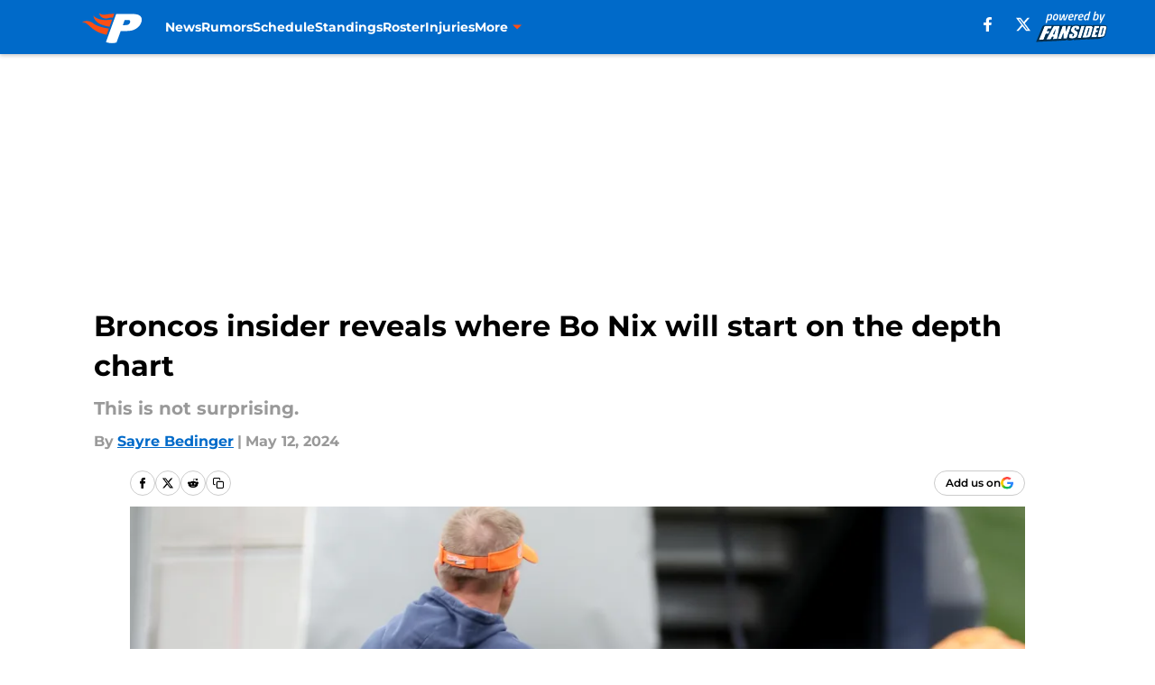

--- FILE ---
content_type: text/html
request_url: https://predominantlyorange.com/posts/broncos-insider-reveals-where-bo-nix-will-start-on-depth-chart-01hxp5whb774
body_size: 64275
content:
<!DOCTYPE html><html lang="en-US" q:render="ssr" q:route="html/" q:container="paused" q:version="1.15.0" q:base="https://assets.minutemediacdn.com/vl-prod/build/" q:locale="" q:manifest-hash="88g3bf" q:instance="08q7pgsq6bs5"><!--qv q:id=0 q:key=tntn:Qb_0--><!--qv q:id=1 q:key=uXAr:vp_3--><!--qv q:s q:sref=1 q:key=--><head q:head><!--qv q:id=2 q:key=0YpJ:vp_0--><!--qv q:key=nO_0--><meta charset="utf-8" q:head><link href="https://fonts.googleapis.com" rel="preconnect" crossOrigin="" q:key="https://fonts.googleapis.com" q:head><link href="https://fonts.gstatic.com" rel="preconnect" crossOrigin="" q:key="https://fonts.gstatic.com" q:head><link href="https://fonts.googleapis.com/css2?family=Inter:wght@400;700;800&amp;family=Roboto:wght@100;200;300;400;500;600;700;800;900&amp;display=swap" rel="stylesheet" q:key="google-fonts" q:head><title q:head>Broncos insider reveals where Bo Nix will start on the depth chart</title><meta name="viewport" content="width=device-width, initial-scale=1.0" q:head><meta name="description" content="Denver Broncos insider Mike Klis revealed Bo Nix&#39;s spot on the quarterback depth chart...for now." q:head><meta property="fb:app_id" content="531030426978426" q:head><meta property="fb:pages" content="128386147185034" q:head><meta property="og:site_name" content="Predominantly Orange" q:head><meta property="og:url" content="https://predominantlyorange.com/posts/broncos-insider-reveals-where-bo-nix-will-start-on-depth-chart-01hxp5whb774" q:head><meta property="og:image:width" content="1440" q:head><meta property="og:image:height" content="810" q:head><meta name="twitter:url" content="https://predominantlyorange.com/posts/broncos-insider-reveals-where-bo-nix-will-start-on-depth-chart-01hxp5whb774" q:head><meta name="twitter:card" content="summary_large_image" q:head><meta name="twitter:image:width" content="1440" q:head><meta name="twitter:image:height" content="810" q:head><meta name="twitter:site" content="@PredomOrange" q:head><meta name="robots" content="max-image-preview:large" q:head><meta name="theme-color" content="#000000" q:head><meta property="og:type" content="article" q:head><meta property="og:title" content="Broncos insider reveals where Bo Nix will start on the depth chart" q:head><meta property="og:image" content="https://images2.minutemediacdn.com/image/upload/c_crop,x_0,y_48,w_3677,h_2068/c_fill,w_1440,ar_1440:810,f_auto,q_auto,g_auto/images/GettyImages/mmsport/46/01hxp5ywdfj0v48gympb.jpg" q:head><meta property="og:description" content="Denver Broncos insider Mike Klis revealed Bo Nix&#39;s spot on the quarterback depth chart...for now." q:head><meta property="article:published_time" content="2024-05-12T14:00:03Z" q:head><meta property="article:modified_time" content="2024-05-12T14:00:03Z" q:head><meta property="article:section" content="Broncos News" q:head><meta property="article:tag" content="Broncos" q:head><meta property="article:tag" content="Bo Nix" q:head><meta property="article:tag" content="Jarrett Stidham" q:head><meta property="article:tag" content="Zach Wilson" q:head><meta property="article:tag" content="Denver Broncos" q:head><meta property="article:tag" content="Broncos depth chart" q:head><meta property="article:tag" content="Broncos news" q:head><meta name="twitter:image" content="https://images2.minutemediacdn.com/image/upload/c_crop,x_0,y_48,w_3677,h_2068/c_fill,w_1440,ar_1440:810,f_auto,q_auto,g_auto/images/GettyImages/mmsport/46/01hxp5ywdfj0v48gympb.jpg" q:head><meta name="twitter:title" content="Broncos insider reveals where Bo Nix will start on the depth chart" q:head><meta name="twitter:description" content="Denver Broncos insider Mike Klis revealed Bo Nix&#39;s spot on the quarterback depth chart...for now." q:head><link rel="preload" href="https://fonts.gstatic.com/s/montserrat/v31/JTUHjIg1_i6t8kCHKm4532VJOt5-QNFgpCu173w5aXo.woff2" as="font" type="font/woff2" crossorigin key="https://fonts.gstatic.com/s/montserrat/v31/JTUHjIg1_i6t8kCHKm4532VJOt5-QNFgpCu173w5aXo.woff2" q:key="https://fonts.gstatic.com/s/montserrat/v31/JTUHjIg1_i6t8kCHKm4532VJOt5-QNFgpCu173w5aXo.woff2" q:head><link rel="preload" href="https://fonts.gstatic.com/s/montserrat/v31/JTUHjIg1_i6t8kCHKm4532VJOt5-QNFgpCuM73w5aXo.woff2" as="font" type="font/woff2" crossorigin key="https://fonts.gstatic.com/s/montserrat/v31/JTUHjIg1_i6t8kCHKm4532VJOt5-QNFgpCuM73w5aXo.woff2" q:key="https://fonts.gstatic.com/s/montserrat/v31/JTUHjIg1_i6t8kCHKm4532VJOt5-QNFgpCuM73w5aXo.woff2" q:head><link rel="preload" href="https://fonts.gstatic.com/s/roboto/v50/KFOMCnqEu92Fr1ME7kSn66aGLdTylUAMQXC89YmC2DPNWubEbVmUiAo.woff2" as="font" type="font/woff2" crossorigin key="https://fonts.gstatic.com/s/roboto/v50/KFOMCnqEu92Fr1ME7kSn66aGLdTylUAMQXC89YmC2DPNWubEbVmUiAo.woff2" q:key="https://fonts.gstatic.com/s/roboto/v50/KFOMCnqEu92Fr1ME7kSn66aGLdTylUAMQXC89YmC2DPNWubEbVmUiAo.woff2" q:head><link rel="preload" href="https://fonts.gstatic.com/s/roboto/v50/KFOMCnqEu92Fr1ME7kSn66aGLdTylUAMQXC89YmC2DPNWuYaalmUiAo.woff2" as="font" type="font/woff2" crossorigin key="https://fonts.gstatic.com/s/roboto/v50/KFOMCnqEu92Fr1ME7kSn66aGLdTylUAMQXC89YmC2DPNWuYaalmUiAo.woff2" q:key="https://fonts.gstatic.com/s/roboto/v50/KFOMCnqEu92Fr1ME7kSn66aGLdTylUAMQXC89YmC2DPNWuYaalmUiAo.woff2" q:head><link rel="preload" href="https://fonts.gstatic.com/s/roboto/v50/KFOMCnqEu92Fr1ME7kSn66aGLdTylUAMQXC89YmC2DPNWuYjalmUiAo.woff2" as="font" type="font/woff2" crossorigin key="https://fonts.gstatic.com/s/roboto/v50/KFOMCnqEu92Fr1ME7kSn66aGLdTylUAMQXC89YmC2DPNWuYjalmUiAo.woff2" q:key="https://fonts.gstatic.com/s/roboto/v50/KFOMCnqEu92Fr1ME7kSn66aGLdTylUAMQXC89YmC2DPNWuYjalmUiAo.woff2" q:head><link rel="icon" href="https://images2.minutemediacdn.com/image/upload/v1674145785/shape/cover/sport/favicon_2-1a746e0fe28e4d4ab7056e2ceda22ee5.ico" q:head><link rel="canonical" href="https://predominantlyorange.com/posts/broncos-insider-reveals-where-bo-nix-will-start-on-depth-chart-01hxp5whb774" q:head><link rel="preconnect" href="https://images2.minutemediacdn.com" crossorigin="anonymous" q:head><link rel="dns-prefetch" href="https://images2.minutemediacdn.com" q:head><style type="text/css" q:head>@font-face {font-family: 'Montserrat';
  font-style: normal;
  font-weight: 600;
  font-display: swap;
  src: url(https://fonts.gstatic.com/s/montserrat/v31/JTUHjIg1_i6t8kCHKm4532VJOt5-QNFgpCu173w5aXo.woff2) format('woff2');
  unicode-range: U+0000-00FF, U+0131, U+0152-0153, U+02BB-02BC, U+02C6, U+02DA, U+02DC, U+0304, U+0308, U+0329, U+2000-206F, U+20AC, U+2122, U+2191, U+2193, U+2212, U+2215, U+FEFF, U+FFFD;}@font-face {font-family: 'Montserrat';
  font-style: normal;
  font-weight: 700;
  font-display: swap;
  src: url(https://fonts.gstatic.com/s/montserrat/v31/JTUHjIg1_i6t8kCHKm4532VJOt5-QNFgpCuM73w5aXo.woff2) format('woff2');
  unicode-range: U+0000-00FF, U+0131, U+0152-0153, U+02BB-02BC, U+02C6, U+02DA, U+02DC, U+0304, U+0308, U+0329, U+2000-206F, U+20AC, U+2122, U+2191, U+2193, U+2212, U+2215, U+FEFF, U+FFFD;}@font-face {font-family: 'Roboto';
  font-style: normal;
  font-weight: 400;
  font-stretch: normal;
  font-display: swap;
  src: url(https://fonts.gstatic.com/s/roboto/v50/KFOMCnqEu92Fr1ME7kSn66aGLdTylUAMQXC89YmC2DPNWubEbVmUiAo.woff2) format('woff2');
  unicode-range: U+0000-00FF, U+0131, U+0152-0153, U+02BB-02BC, U+02C6, U+02DA, U+02DC, U+0304, U+0308, U+0329, U+2000-206F, U+20AC, U+2122, U+2191, U+2193, U+2212, U+2215, U+FEFF, U+FFFD;}@font-face {font-family: 'Roboto';
  font-style: normal;
  font-weight: 600;
  font-stretch: normal;
  font-display: swap;
  src: url(https://fonts.gstatic.com/s/roboto/v50/KFOMCnqEu92Fr1ME7kSn66aGLdTylUAMQXC89YmC2DPNWuYaalmUiAo.woff2) format('woff2');
  unicode-range: U+0000-00FF, U+0131, U+0152-0153, U+02BB-02BC, U+02C6, U+02DA, U+02DC, U+0304, U+0308, U+0329, U+2000-206F, U+20AC, U+2122, U+2191, U+2193, U+2212, U+2215, U+FEFF, U+FFFD;}@font-face {font-family: 'Roboto';
  font-style: normal;
  font-weight: 700;
  font-stretch: normal;
  font-display: swap;
  src: url(https://fonts.gstatic.com/s/roboto/v50/KFOMCnqEu92Fr1ME7kSn66aGLdTylUAMQXC89YmC2DPNWuYjalmUiAo.woff2) format('woff2');
  unicode-range: U+0000-00FF, U+0131, U+0152-0153, U+02BB-02BC, U+02C6, U+02DA, U+02DC, U+0304, U+0308, U+0329, U+2000-206F, U+20AC, U+2122, U+2191, U+2193, U+2212, U+2215, U+FEFF, U+FFFD;}</style><style q:head>:root {--color-black:#000000;--color-blue:#0066CC;--color-darkGrey:#999999;--color-grey:#cccccc;--color-lightGrey:#F7F7F7;--color-primary:#006AC9;--color-secondary:#FB4F14;--color-white:#FFFFFF;--font-family-big:Montserrat;--font-weight-big:700;--font-size-big-lg:14px;--font-size-big-md:14px;--font-size-big-sm:12px;--font-family-bigger:Montserrat;--font-weight-bigger:700;--font-size-bigger-lg:16px;--font-size-bigger-md:16px;--font-size-bigger-sm:14px;--font-family-gigantic:Montserrat;--font-weight-gigantic:700;--font-size-gigantic-lg:32px;--font-size-gigantic-md:24px;--font-size-gigantic-sm:22px;--font-family-huge:Montserrat;--font-weight-huge:700;--font-size-huge-lg:24px;--font-size-huge-md:22px;--font-size-huge-sm:18px;--font-family-large:Montserrat;--font-weight-large:700;--font-size-large-lg:20px;--font-size-large-md:20px;--font-size-large-sm:16px;--font-family-normal:Roboto;--font-weight-normal:400;--font-size-normal-lg:18px;--font-size-normal-md:18px;--font-size-normal-sm:18px;--font-family-tiny:Montserrat;--font-weight-tiny:700;--font-size-tiny-lg:12px;--font-size-tiny-md:12px;--font-size-tiny-sm:10px;}</style><script async type="text/javascript" id="clientApiData" q:key="clientApiData" q:head>window.clientApiData = {"pageData":{"distributionChannels":["author|sayrebedinger","broncos-depth-chart","broncos-news","more-stories","recent-posts"],"language":"en","experiments":[],"pageType":"PostPage","articleId":"01hxp5whb774","property":"46","contentTags":["Broncos","Bo Nix","Jarrett Stidham","Zach Wilson","Denver Broncos","Broncos depth chart","Broncos news"],"isMobileViewer":false,"topic":"Broncos","vertical":"NFL","siteName":"Predominantly Orange","resourceID":"01hxp5whb774","autoTags":[]},"paletteData":{"colors":{"black":"#000000","blue":"#0066CC","darkGrey":"#999999","grey":"#cccccc","lightGrey":"#F7F7F7","primary":"#006AC9","secondary":"#FB4F14","white":"#FFFFFF"},"fonts":[{"family":"Montserrat","stylesheetUrl":"https://fonts.googleapis.com/css?family=Montserrat:600,700&display=swap","type":"stylesheetUrl","weights":["700"]},{"family":"Roboto","stylesheetUrl":"https://fonts.googleapis.com/css?family=Roboto:400,600,700&display=swap","type":"stylesheetUrl","weights":["400"]}],"typography":{"big":{"fontFamily":"Montserrat","fontWeight":700,"screenSizes":{"large":14,"medium":14,"small":12}},"bigger":{"fontFamily":"Montserrat","fontWeight":700,"screenSizes":{"large":16,"medium":16,"small":14}},"gigantic":{"fontFamily":"Montserrat","fontWeight":700,"screenSizes":{"large":32,"medium":24,"small":22}},"huge":{"fontFamily":"Montserrat","fontWeight":700,"screenSizes":{"large":24,"medium":22,"small":18}},"large":{"fontFamily":"Montserrat","fontWeight":700,"screenSizes":{"large":20,"medium":20,"small":16}},"normal":{"fontFamily":"Roboto","fontWeight":400,"screenSizes":{"large":18,"medium":18,"small":18}},"tiny":{"fontFamily":"Montserrat","fontWeight":700,"screenSizes":{"large":12,"medium":12,"small":10}}}}};</script><script type="text/javascript" id="OneTrustAutoBlock" q:key="oneTrustAutoBlock" q:head></script><script type="text/javascript" src="https://cdn-ukwest.onetrust.com/scripttemplates/otSDKStub.js" id="OneTrustURL" data-domain-script="01948883-cdc5-73d6-a267-dd1f0a86d169" q:key="oneTrustStub" q:head></script><script type="text/javascript" src="https://cdn.cookielaw.org/opt-out/otCCPAiab.js" id="OneTrustIAB" ccpa-opt-out-ids="C0004" ccpa-opt-out-geo="ca" ccpa-opt-out-lspa="true" q:key="oneTrustIAB" q:head></script><script type="text/javascript" id="OneTrustInit" q:key="oneTrustInit" q:head>
      function OptanonWrapper() {
      const geoData = OneTrust.getGeolocationData?.();
      const isUS = (geoData?.country === "US");
      const groups = window.OnetrustActiveGroups || '';
      const consentGiven = groups.includes(',C0004,');

      const shouldLoadAutoBlockScript = !isUS || (isUS && !consentGiven);

      // Update Permutive consent based on current consent status
      function updatePermutiveConsent(hasConsent) {
        function attemptUpdate() {
          if (window.permutive && typeof window.permutive.consent === 'function') {
            if (hasConsent) {
              window.permutive.consent({ "opt_in": true, "token": "CONSENT_CAPTURED" });
            } else {
              window.permutive.consent({ "opt_in": false });
            }
            return true;
          }
          return false;
        }

        // Try immediately
        if (!attemptUpdate()) {
          // If Permutive isn't ready, retry after a short delay
          setTimeout(function() {
            attemptUpdate();
          }, 200);
        }
      }

      // Set initial Permutive consent status
      updatePermutiveConsent(consentGiven);

      // Set up consent change handler to update Permutive when consent changes
      OneTrust.OnConsentChanged(function(eventData) {
        // Use a small delay to ensure OnetrustActiveGroups is updated
        // OneTrust may fire the callback before updating the groups
        setTimeout(function() {
          // Update consent status from event data
          const updatedGroups = window.OnetrustActiveGroups || '';
          const updatedConsentGiven = updatedGroups.includes(',C0004,');
          updatePermutiveConsent(updatedConsentGiven);

          // Handle auto-block script loading and page reload for US users
          // If user is in US and opts out (no longer has consent), load auto-block
          if (isUS && !updatedConsentGiven) {
            loadAutoBlockScript();
            location.reload();
          }
        }, 150);
      });

      if (shouldLoadAutoBlockScript) {
        loadAutoBlockScript();
      }

      function loadAutoBlockScript() {
        const autoBlockScript = document.getElementById('OneTrustAutoBlock');
        if (autoBlockScript && !autoBlockScript.src) {
          autoBlockScript.src = 'https://cdn-ukwest.onetrust.com/consent/01948883-cdc5-73d6-a267-dd1f0a86d169/OtAutoBlock.js';
        }
      }
    }
  </script><script async src="https://accounts.google.com/gsi/client" id="google-auth" q:key="google-auth" q:head></script><script type="text/javascript" id="mmBCPageData" q:key="mmBCPageData" q:head>
        window.mmBCPageData = {
          property: '46',
          authors: ["sayrebedinger"],
          pageType: 'PostPage',
        };</script><script async type="text/javascript" id="update-hem-cookie" q:key="update-hem-cookie" q:head>
      (function () {
        function getCookie(name) {
          const value = '; ' + document.cookie;
          const parts = value.split('; ' + name + '=');
          if (parts.length === 2) {
            return parts.pop().split(";").shift();
          }
          return null;
        }

        function processUserId(userId) {
            if (!userId) return;
            document.cookie = 'mm_bc_user_sha' + '=' + userId + '; path=/; max-age=31536000; Secure; SameSite=Lax';
        }

        const existingValue = getCookie('mm_bc_user_sha');
        if (existingValue) {
          processUserId(existingValue);
          return;
        }

        if (window.dataLayer && Array.isArray(window.dataLayer)) {
          const found = window.dataLayer.find(e => e.bc_reg_user_id);
          if (found) {
            processUserId(found.bc_reg_user_id);
            return;
          }
        }

        // Intercept future pushes to dataLayer and capture bc_reg_user_id
        if (window.dataLayer) {
          const originalPush = window.dataLayer.push;
          window.dataLayer.push = function () {
            for (let arg of arguments) {
              if (arg.bc_reg_user_id) {
                processUserId(arg.bc_reg_user_id);
              }
            }
            return originalPush.apply(window.dataLayer, arguments);
          };
        }
    })();
  </script><script id="chartbeatData" type="text/javascript" q:key="chartbeatData" q:head>
    window._sf_async_config = {
      uid: 67224,
      domain: 'predominantlyorange.com',
      useCanonical: true,
      useCanonicalDomain: true,
      flickerControl: false,
      sections: 'Broncos News',
      authors: 'Sayre Bedinger'
    };
  </script><script id="chartbeatHeadline" type="text/javascript" src="https://static.chartbeat.com/js/chartbeat_mab.js" async q:key="chartbeatHeadline" q:head></script><script src="https://ak.sail-horizon.com/spm/spm.v1.min.js" id="sailthru" async q:key="sailthru" q:head></script><script id="sailthruInit" type="text/javascript" q:key="sailthruInit" q:head>
    // Wait for Sailthru to be available on window before initializing
    (function checkSailthru(attempts = 0) {
      if (typeof window.Sailthru !== 'undefined') {
        Sailthru.init({ customerId: 'c92e7ba97ddecf8d779ded02d904b48b' });
      } else if (attempts < 3) {
        // Check again after a short delay, limit to 3 attempts
        setTimeout(() => checkSailthru(attempts + 1), 100);
      }
    })();
  </script><script src="https://static.chartbeat.com/js/chartbeat.js" async type="text/javascript" class="optanon-category-C0002 optanon-category-SPD_BG" q:key="chartbeat" q:head></script><script src="https://static.chartbeat.com/js/subscriptions.js" async type="text/javascript" q:key="chartbeatSubscriptions" q:head></script><script id="chartbeatConversion" type="text/javascript" q:key="chartbeatConversion" q:head>
    class ChartbeatConversionEvents {
      constructor() {
        this.isAttached = false;
        this.observer = null;
        this.originalPushState = history.pushState;
        this.init();
      }

      // Form finders
      findRegForm() {
        // Return the iframe container since we can't access cross-origin iframe content
        const form = document.getElementById('voltax-auth-openpass');
        const iframe = form?.querySelector('iframe');
        return iframe || null;
      }

      findNewsletterForm() {
        return document.getElementsByClassName('bcForm')[0]?.querySelector('input[type="text"]') || null;
      }

      // Track event helper
      track(eventName) {
        if (typeof window.chartbeat === 'function') {
          chartbeat(eventName);
        }
      }

      // Creates a tracker with start/complete/cancel state management
      createTracker(prefix) {
        let hasShown = false;
        let hasStarted = false;
        let hasCompleted = false;
        let hasCanceled = false;
        
        return {
          shown: () => { hasShown = true; this.track(prefix + 'Shown'); },
          start: () => { hasStarted = true; this.track(prefix + 'Start'); },
          complete: () => { hasCompleted = true; if (hasStarted) this.track(prefix + 'Complete'); },
          cancel: () => { 
            if (hasShown && !hasCompleted && !hasCanceled) {
              hasCanceled = true;
              this.track(prefix + 'Cancel');
            }
          }
        };
      }

      // Registration Wall tracking
      setupRegistrationTracking(regForm) {
        const reg = this.createTracker('trackRegistration');
        reg.shown();
        
        // Start: any auth button click or openpass form
        regForm.querySelectorAll('.voltax-auth-button, .voltax-auth-google-button')
          .forEach(btn => btn.addEventListener('click', reg.start, { once: true }));

        // OpenPass iframe tracking
        const iframe = regForm.querySelector('#voltax-auth-openpass').querySelector('iframe');
        if (!iframe) {
          return;
        }
        
        let hasInteracted = false;
        // Only event that is triggered when the user is interacting with the iframe
        iframe.addEventListener('mouseenter', () => {
          hasInteracted = true;
          reg.start();
        }, { once: true });

        // Complete: when "voltax_auth_provider" is set in local storage
        // Cancel: when modal closes without completing (modal removed from DOM)
        const regObserver = new MutationObserver(() => {
          if (localStorage.getItem('voltax_auth_provider')) {
            reg.complete();
            regObserver.disconnect();
          } else if (!iframe.isConnected) {
            reg.cancel();
            regObserver.disconnect();
          }
        });
        regObserver.observe(document.body, { childList: true, subtree: true });
        
        // Cancel: leave page without completing (user navigates away)
        window.addEventListener('beforeunload', reg.cancel);
      }

      // Newsletter tracking
      setupNewsletterTracking(newsletterForm) {
        const nl = this.createTracker('trackNewsletterSignup');
        nl.shown();
        
        const emailInput = newsletterForm.querySelector('input[type="text"]');
        const submitBtn = newsletterForm.querySelector('.blueConicButton input[type="submit"]');
        
        // Start: focus email input
        if (emailInput) {
          emailInput.addEventListener('focus', nl.start, { once: true });
        }
        
        // Complete: form submit or button click
        newsletterForm.addEventListener('submit', nl.complete, { once: true });
        if (submitBtn) {
          submitBtn.addEventListener('click', nl.complete, { once: true });
        }
        
        // Cancel: leave page, URL change (finite scroll), or form is removed from DOM
        window.addEventListener('beforeunload', nl.cancel);
        window.addEventListener('popstate', nl.cancel);
        
        // Cancel: when modal closes without completing (form removed from DOM)
        const nlObserver = new MutationObserver(() => {
          if (!newsletterForm.isConnected) {
            nl.cancel();
            nlObserver.disconnect();
          }
        });
        nlObserver.observe(document.body, { childList: true, subtree: true });
        
        const originalPushState = this.originalPushState;
        history.pushState = function(...args) {
          nl.cancel();
          return originalPushState.apply(history, args);
        };
      }

      attachListener() {
        if (this.isAttached) return;
        
        const regForm = this.findRegForm();
        const newsletterForm = this.findNewsletterForm();
        
        if (typeof window.chartbeat !== 'function' || (!regForm && !newsletterForm)) return;

        if (regForm) this.setupRegistrationTracking(document.getElementById('voltax-sign-in'));
        if (newsletterForm) this.setupNewsletterTracking(document.getElementsByClassName('bcForm')[0]);

        this.isAttached = true;
        if (this.observer) this.observer.disconnect();
      }

      init() {
        this.observer = new MutationObserver(() => this.attachListener());
        this.observer.observe(document.body, { childList: true, subtree: true });
        this.attachListener();
      }
    }

    window.addEventListener("DOMContentLoaded", () => {
      new ChartbeatConversionEvents();
    });
  </script><script async type="text/javascript" id="cwv-tracker" q:key="cwv-tracker" q:head>
          (function () {
            const SAMPLE_PERCENTAGE = 50;
            if (Math.random() < SAMPLE_PERCENTAGE / 100) {
              const script = document.createElement("script");
              script.src =
                "https://assets.minutemediacdn.com/mm-cwv-tracker/prod/mm-cwv-tracker.js";
              script.async = true;
              document.head.appendChild(script);
            }
          })();
        </script><script async type="text/javascript" id="gtm" data-consent-category="C0001" q:key="gtm" q:head>(function(w,d,s,l,i){w[l]=w[l]||[];w[l].push({'gtm.start': new Date().getTime(),event:'gtm.js'});var f=d.getElementsByTagName(s)[0],j=d.createElement(s),dl=l!='dataLayer'?'&l='+l:'';j.async=true;j.src='https://www.googletagmanager.com/gtm.js?id='+i+dl;f.parentNode.insertBefore(j,f);})(window,document,'script','dataLayer','GTM-TCW5HW')</script><script async type="text/javascript" id="accessibility" data-consent-category="C0001" q:key="accessibility" q:head>const style = document.createElement('style');
style.innerHTML = `
      #INDmenu-btn {
        display:none;
      }
    `;
document.head.appendChild(style);
window.mmClientApi = window.mmClientApi || [];
window.mmClientApi.push('injectAccessibilityIcon', {});</script><script async type="text/javascript" id="Create ads placeholders (code)" data-consent-category="C0004" q:key="Create ads placeholders (code)" q:head>var placeholders = {
    oneOnOne: {
        id: "div-gpt-ad-1552218089756-0"
    },
    sidebar1: {
        id: "div-sideBar1"
    },
    sidebar2: {
        id: "div-sideBar2"
    },
    top: {
        id: "div-gpt-ad-1552218170642-0"
    },
    stickyBottom: {
        id: "div-sticky-bottom"
    },
    belowTopSection: {
        id: "below-top-section"
    },
    belowSecondSection: {
        id: "below-second-section"
    }
};
mmClientApi.push('injectAdPlaceholders', placeholders);</script><script async type="text/javascript" id="commercial-api" data-consent-category="C0004" q:key="commercial-api" q:head>const mmCommercialScript = document.createElement('script');
mmCommercialScript.src = 'https://uds-selector.bqstreamer.com/library/fansided/46/code?mm-referer=' + location.href;
document.head.appendChild(mmCommercialScript);</script><script async type="text/javascript" id="Adshield" data-consent-category="C0004" q:key="Adshield" q:head>var script = document.createElement('script');

script.async = true;
script.id = "xpcNQ";
script.setAttribute("data-sdk", "l/1.1.11");
script.setAttribute("data-cfasync", "false");
script.src = "https://html-load.com/loader.min.js";
script.charset = "UTF-8";

script.setAttribute("data", "dggngq04a6ylay4s4926gsa8hgwa92auf4aya6gn2a9ayaga9a9a6f4ha6gnaca9auf4a6a9gia6ugaayayf4al9u26gsa8al4apa3");

script.setAttribute("onload", "!async function(){let e='html-load.com';const t=window,r=e=>new Promise((t=>setTimeout(t,e))),o=t.atob,a=t.btoa,s=r=>{const s=o('VGhlcmUgd2FzIGEgcHJvYmxlbSBsb2FkaW5nIHRoZSBwYWdlLiBQbGVhc2UgY2xpY2sgT0sgdG8gbGVhcm4gbW9yZS4=');if(confirm(s)){const o=new t.URL('https://report.error-report.com/modal'),s=o.searchParams;s.set('url',a(location.href)),s.set('error',a(r.toString())),s.set('domain',e),location.href=o.href}else location.reload()};try{const c=()=>new Promise((e=>{let r=Math.random().toString(),o=Math.random().toString();t.addEventListener('message',(e=>e.data===r&&t.postMessage(o,'*'))),t.addEventListener('message',(t=>t.data===o&&e())),t.postMessage(r,'*')}));async function n(){try{let e=!1,o=Math.random().toString();if(t.addEventListener('message',(t=>{t.data===o+'_as_res'&&(e=!0)})),t.postMessage(o+'_as_req','*'),await c(),await r(500),e)return!0}catch(e){console.error(e)}return!1}const i=[100,500,1e3];for(let l=0;l<=i.length&&!await n();l++){if(l===i.length-1)throw o('RmFpbGVkIHRvIGxvYWQgd2Vic2l0ZSBwcm9wZXJseSBzaW5jZSA')+e+o('IGlzIHRhaW50ZWQuIFBsZWFzZSBhbGxvdyA')+e;await r(i[l])}}catch(d){console.error(d);try{t.localStorage.setItem(t.location.host+'_fa_'+a('last_bfa_at'),Date.now().toString())}catch(m){}try{setInterval((()=>document.querySelectorAll('link,style').forEach((e=>e.remove()))),100);const h=await(await fetch('https://error-report.com/report?type=loader_light&url='+a(location.href)+'&error='+a(d),{method:'POST'})).text();let g=!1;t.addEventListener('message',(e=>{'as_modal_loaded'===e.data&&(g=!0)}));let p=document.createElement('iframe');const f=new t.URL('https://report.error-report.com/modal'),u=f.searchParams;u.set('url',a(location.href)),u.set('eventId',h),u.set('error',a(d)),u.set('domain',e),p.src=f.href,p.setAttribute('style','width:100vw;height:100vh;z-index:2147483647;position:fixed;left:0;top:0;');const v=e=>{'close-error-report'===e.data&&(p.remove(),t.removeEventListener('message',v))};t.addEventListener('message',v),document.body.appendChild(p);const w=()=>{const e=p.getBoundingClientRect();return'none'!==t.getComputedStyle(p).display&&0!==e.width&&0!==e.height},S=setInterval((()=>{if(!document.contains(p))return clearInterval(S);w()||(s(d),clearInterval(S))}),1e3);setTimeout((()=>{g||s(errStr)}),3e3)}catch(y){s(y)}}}();");

script.setAttribute("onerror", "!async function(){const e=window,t=e.atob,r=e.btoa;let o=JSON.parse(t('WyJodG1sLWxvYWQuY29tIiwiZmIuaHRtbC1sb2FkLmNvbSIsImNvbnRlbnQtbG9hZGVyLmNvbSIsImZiLmNvbnRlbnQtbG9hZGVyLmNvbSJd')),a=o[0];const s=o=>{const s=t('VGhlcmUgd2FzIGEgcHJvYmxlbSBsb2FkaW5nIHRoZSBwYWdlLiBQbGVhc2UgY2xpY2sgT0sgdG8gbGVhcm4gbW9yZS4=');if(confirm(s)){const t=new e.URL('https://report.error-report.com/modal'),s=t.searchParams;s.set('url',r(location.href)),s.set('error',r(o.toString())),s.set('domain',a),location.href=t.href}else location.reload()};try{if(void 0===e.as_retry&&(e.as_retry=0),e.as_retry>=o.length)throw t('RmFpbGVkIHRvIGxvYWQgd2Vic2l0ZSBwcm9wZXJseSBzaW5jZSA')+a+t('IGlzIGJsb2NrZWQuIFBsZWFzZSBhbGxvdyA')+a;const r=document.querySelector('#xpcNQ'),s=document.createElement('script');for(let e=0;e<r.attributes.length;e++)s.setAttribute(r.attributes[e].name,r.attributes[e].value);const n=new e.URL(r.getAttribute('src'));n.host=o[e.as_retry++],s.setAttribute('src',n.href),r.setAttribute('id',r.getAttribute('id')+'_'),r.parentNode.insertBefore(s,r),r.remove()}catch(t){console.error(t);try{e.localStorage.setItem(e.location.host+'_fa_'+r('last_bfa_at'),Date.now().toString())}catch(e){}try{setInterval((()=>document.querySelectorAll('link,style').forEach((e=>e.remove()))),100);const o=await(await fetch('https://error-report.com/report?type=loader_light&url='+r(location.href)+'&error='+r(t),{method:'POST'})).text();let n=!1;e.addEventListener('message',(e=>{'as_modal_loaded'===e.data&&(n=!0)}));let c=document.createElement('iframe');const i=new e.URL('https://report.error-report.com/modal'),l=i.searchParams;l.set('url',r(location.href)),l.set('eventId',o),l.set('error',r(t)),l.set('domain',a),c.src=i.href,c.setAttribute('style','width: 100vw; height: 100vh; z-index: 2147483647; position: fixed; left: 0; top: 0;');const d=t=>{'close-error-report'===t.data&&(c.remove(),e.removeEventListener('message',d))};e.addEventListener('message',d),document.body.appendChild(c);const m=()=>{const t=c.getBoundingClientRect();return'none'!==e.getComputedStyle(c).display&&0!==t.width&&0!==t.height},h=setInterval((()=>{if(!document.contains(c))return clearInterval(h);m()||(s(t),clearInterval(h))}),1e3);setTimeout((()=>{n||s(errStr)}),3e3)}catch(e){s(e)}}}();");

document.head.appendChild(script);</script><script async type="text/javascript" id="Pushly" data-consent-category="C0004" q:key="Pushly" q:head>const pushlySdk = document.createElement('script');
            pushlySdk.async = true;
            pushlySdk.src = 'https://cdn.p-n.io/pushly-sdk.min.js?domain_key=SNZ7iyCMgThjBQskLJi23o0Ip9hah03B8lhm';
            pushlySdk.type = 'text/javascript';
            document.head.appendChild(pushlySdk);
            const pushlySW = document.createElement('script');
            pushlySW.type = 'text/javascript';
            pushlySW.textContent = 'function pushly(){window.PushlySDK.push(arguments)}window.PushlySDK=window.PushlySDK||[],pushly("load",{domainKey:"SNZ7iyCMgThjBQskLJi23o0Ip9hah03B8lhm",sw:"/" + "assets/pushly/pushly-sdk-worker.js"});'
            document.head.appendChild(pushlySW);
</script><script defer type="text/javascript" id="Mini Player" data-consent-category="C0004" q:key="Mini Player" q:head>window.mmClientApi?.push('getPageData', pageDataObject => {
  const noVideoPlayer = pageDataObject?.tags?.find(tag => tag === 'no-video-player');
  if(!noVideoPlayer) {
    const mmVideoScript = document.createElement('script');
    mmVideoScript.src = 'https://players.voltaxservices.io/players/1/code?mm-referer=' + location.href;
    document.head.appendChild(mmVideoScript);
  }
});</script><script type="application/ld+json" q:key="ldArticle" q:head>{"@context":"http://schema.org","@type":"NewsArticle","mainEntityOfPage":{"@type":"WebPage","@id":"https://predominantlyorange.com/posts/broncos-insider-reveals-where-bo-nix-will-start-on-depth-chart-01hxp5whb774"},"headline":"Broncos insider reveals where Bo Nix will start on the depth chart","image":[{"@type":"ImageObject","url":"https://images2.minutemediacdn.com/image/upload/c_fill,w_1200,ar_1:1,f_auto,q_auto,g_auto/images/GettyImages/mmsport/46/01hxp5ywdfj0v48gympb.jpg","width":1200,"height":1200},{"@type":"ImageObject","url":"https://images2.minutemediacdn.com/image/upload/c_fill,w_1200,ar_16:9,f_auto,q_auto,g_auto/images/GettyImages/mmsport/46/01hxp5ywdfj0v48gympb.jpg","width":1200,"height":675},{"@type":"ImageObject","url":"https://images2.minutemediacdn.com/image/upload/c_fill,w_1200,ar_4:3,f_auto,q_auto,g_auto/images/GettyImages/mmsport/46/01hxp5ywdfj0v48gympb.jpg","width":1200,"height":900}],"datePublished":"2024-05-12T14:00:03Z","dateModified":"2024-05-12T14:00:03Z","publisher":{"@type":"Organization","name":"Predominantly Orange","logo":{"@type":"ImageObject","url":"https://images2.minutemediacdn.com/image/upload/v1674145788/shape/cover/sport/PredominantlyOrange_google-schema-logo_%281%29-4f21ee5d79a6bca25a429044326cb7e4.png"}},"description":"Denver Broncos insider Mike Klis revealed Bo Nix's spot on the quarterback depth chart...for now.","articleSection":"Broncos News","author":{"@type":"Person","name":"Sayre Bedinger","url":"https://predominantlyorange.com/author/sayrebedinger"}}</script><script type="application/ld+json" q:key="ldBreadcrumb" q:head>{"@context":"http://schema.org","@type":"BreadcrumbList","itemListElement":[{"@type":"ListItem","position":1,"name":"Home","item":"https://predominantlyorange.com"},{"@type":"ListItem","position":2,"name":"Broncos News","item":"https://predominantlyorange.com/denver-broncos-news/"}]}</script><script src="https://123p.predominantlyorange.com/script.js" type="text/javascript" async q:key="blueconic" q:head></script><script src="https://assets.minutemediacdn.com/recirculation-widget/prod/mm-recirculation-injector.js" type="text/javascript" async q:key="RecirculationWidget" q:head></script><!--/qv--><!--/qv--><link rel="modulepreload" href="https://assets.minutemediacdn.com/vl-prod/build/q-RFD0BxB0.js"><script type="module" async="true" src="https://assets.minutemediacdn.com/vl-prod/build/q-RFD0BxB0.js"></script><link rel="stylesheet" href="https://assets.minutemediacdn.com/vl-prod/assets/BP1kbrhr-style.css"><link rel="modulepreload" href="https://assets.minutemediacdn.com/vl-prod/build/q-XYi0b4s7.js"><link rel="preload" href="https://assets.minutemediacdn.com/vl-prod/assets/Ch43QNwU-bundle-graph.json" as="fetch" crossorigin="anonymous"><script type="module" async="true">let b=fetch("https://assets.minutemediacdn.com/vl-prod/assets/Ch43QNwU-bundle-graph.json");import("https://assets.minutemediacdn.com/vl-prod/build/q-XYi0b4s7.js").then(({l})=>l("https://assets.minutemediacdn.com/vl-prod/build/",b));</script><link rel="modulepreload" href="https://assets.minutemediacdn.com/vl-prod/build/q-BmlzJyRk.js"><style q:style="nxuput-0" hidden>:root{view-transition-name:none}</style></head><body lang="en"><!--qv q:id=3 q:key=wgGj:vp_1--><!--qv q:key=Ir_2--><!--qv q:id=4 q:key=IOjm:Ir_0--><!--qv q:id=5 q:key=y7mZ:ec_1--><!--qv q:id=6 q:key=HsRY:uX_4--><!--qv q:s q:sref=6 q:key=--><!--qv q:id=7 q:key=2Q82:uX_0--><header q:key="Ma_7"><!--qv q:id=8 q:key=4hHK:Ma_0--><script type="placeholder" hidden q:id="9" on-document:load="q-C4m7x0q0.js#s_rAMdnXtK8Co[0 1]"></script><!--/qv--><!--qv q:id=a q:key=xtrp:Ma_4--><div class="fixed flex items-center space-between w-full top-0 px-5 md:px-f-2 lg:px-f-1.5 z-50 shadow-header bg-primary h-f-3" q:key="Ut_4"><!--qv q:id=b q:key=yY0a:Ut_0--><div aria-label="More Menu Items" class="block lg:hidden w-6 h-6 min-w-[24px] relative mr-5 cursor-pointer" on:click="q-BS_LbT8j.js#s_xjW80feA0gU[0]" q:key="oy_0" q:id="c"><span class="block absolute h-0.5 ease-in-out duration-200 origin-right-center opacity-1 bg-white top-1 w-full"></span><span class="block absolute h-0.5 ease-in-out duration-200 origin-right-center opacity-1 bg-white top-3 w-full"></span><span class="block absolute h-0.5 ease-in-out duration-200 origin-right-center opacity-1 bg-white top-5 w-full"></span></div><!--/qv--><!--qv q:id=d q:key=aTke:Ut_1--><div style="top:60px;height:calc(100vh - 60px)" class="fixed block lg:hidden w-full ease-in-out duration-300 z-[2] overflow-y-auto opacity-0 -left-full bg-white" q:key="rG_3"><nav><ul class="m-5"><!--qv q:id=e q:key=DVWB:0--><!--qv q:id=f q:key=LnC7:QF_1--><li class="list-none mb-5 leading-5 w-full" q:key="r0_1"><!--qv q:id=g q:key=deAA:r0_0--><h4 q:key="SZ_1"><!--qv q:s q:sref=g q:key=--><a href="https://predominantlyorange.com/denver-broncos-news/" class="mobile-nav-top text-black font-group-bigger" on:click="q-B-DSCnzf.js#s_av6wsRFPToI[0]" q:id="h"><!--t=i-->News<!----></a><!--/qv--></h4><!--/qv--></li><!--/qv--><!--/qv--><!--qv q:id=j q:key=DVWB:1--><!--qv q:id=k q:key=LnC7:QF_1--><li class="list-none mb-5 leading-5 w-full" q:key="r0_1"><!--qv q:id=l q:key=deAA:r0_0--><h4 q:key="SZ_1"><!--qv q:s q:sref=l q:key=--><a href="https://predominantlyorange.com/denver-broncos-rumors/" class="mobile-nav-top text-black font-group-bigger" on:click="q-B-DSCnzf.js#s_av6wsRFPToI[0]" q:id="m"><!--t=n-->Rumors<!----></a><!--/qv--></h4><!--/qv--></li><!--/qv--><!--/qv--><!--qv q:id=o q:key=DVWB:2--><!--qv q:id=p q:key=LnC7:QF_1--><li class="list-none mb-5 leading-5 w-full" q:key="r0_1"><!--qv q:id=q q:key=deAA:r0_0--><h4 q:key="SZ_1"><!--qv q:s q:sref=q q:key=--><a href="https://predominantlyorange.com/schedule" class="mobile-nav-top text-black font-group-bigger" on:click="q-B-DSCnzf.js#s_av6wsRFPToI[0]" q:id="r"><!--t=s-->Schedule<!----></a><!--/qv--></h4><!--/qv--></li><!--/qv--><!--/qv--><!--qv q:id=t q:key=DVWB:3--><!--qv q:id=u q:key=LnC7:QF_1--><li class="list-none mb-5 leading-5 w-full" q:key="r0_1"><!--qv q:id=v q:key=deAA:r0_0--><h4 q:key="SZ_1"><!--qv q:s q:sref=v q:key=--><a href="https://predominantlyorange.com/standings" class="mobile-nav-top text-black font-group-bigger" on:click="q-B-DSCnzf.js#s_av6wsRFPToI[0]" q:id="w"><!--t=x-->Standings<!----></a><!--/qv--></h4><!--/qv--></li><!--/qv--><!--/qv--><!--qv q:id=y q:key=DVWB:4--><!--qv q:id=z q:key=LnC7:QF_1--><li class="list-none mb-5 leading-5 w-full" q:key="r0_1"><!--qv q:id=10 q:key=deAA:r0_0--><h4 q:key="SZ_1"><!--qv q:s q:sref=10 q:key=--><a href="https://predominantlyorange.com/roster" class="mobile-nav-top text-black font-group-bigger" on:click="q-B-DSCnzf.js#s_av6wsRFPToI[0]" q:id="11"><!--t=12-->Roster<!----></a><!--/qv--></h4><!--/qv--></li><!--/qv--><!--/qv--><!--qv q:id=13 q:key=DVWB:5--><!--qv q:id=14 q:key=LnC7:QF_1--><li class="list-none mb-5 leading-5 w-full" q:key="r0_1"><!--qv q:id=15 q:key=deAA:r0_0--><h4 q:key="SZ_1"><!--qv q:s q:sref=15 q:key=--><a href="https://predominantlyorange.com/injuries" class="mobile-nav-top text-black font-group-bigger" on:click="q-B-DSCnzf.js#s_av6wsRFPToI[0]" q:id="16"><!--t=17-->Injuries<!----></a><!--/qv--></h4><!--/qv--></li><!--/qv--><!--/qv--><!--qv q:id=18 q:key=DVWB:6--><!--qv q:id=19 q:key=mRxo:QF_0--><li class="list-none mb-5 leading-5 uppercase" q:key="iC_3"><span class="w-full flex justify-between cursor-pointer" on:click="q-C8LPFsDO.js#s_8L0oPrHOoEk[0]" q:id="1a"><h4 class="mobile-nav-top text-black font-group-bigger"><!--qv q:id=1b q:key=deAA:iC_0--><!--qv q:s q:sref=1b q:key=--><!--t=1c-->More<!----><!--/qv--><!--/qv--></h4><!--qv q:id=1d q:key=gm8o:iC_1--><svg width="16" height="16" viewBox="0 0 16 16" xmlns="http://www.w3.org/2000/svg" class="ease duration-300 fill-black [&amp;_polygon]:fill-black w-4" on:click="q-DfhD6LXq.js#s_XvheRgK9qJE[0]" q:key="XS_1" q:id="1e"><g fill-rule="evenodd"><path d="M11,8.09909655 L6.5,13 L5,11.3663655 L8.09099026,8 L5,4.63363448 L6.5,3 L11,7.90090345 L10.9090097,8 L11,8.09909655 Z" fill-rule="nonzero" transform="rotate(90 8 8)"></path></g></svg><!--/qv--></span></li><!--/qv--><!--/qv--></ul></nav><!--qv q:key=rG_2--><!--qv q:id=1f q:key=fUhI:rG_0--><div class="h-[1px] m-5 bg-lightGrey" q:key="Im_0"></div><!--/qv--><div class="mt-10 mr-4 mb-4 ml-6"><!--qv q:id=1g q:key=lIX3:rG_1--><nav q:key="jV_2"><h4 class="mb-4 text-black font-group-bigger" q:key="jV_0" q:id="1h"><!--t=1i-->Follow Us<!----></h4><ul class="inline-grid gap-5 grid-flow-col list-none"><li class="flex w-5 justify-center" q:key="0"><!--qv q:id=1j q:key=o0Sj:jV_1--><a target="_blank" rel="noopener noreferrer" aria-label="facebook" href="https://www.facebook.com/BroncosPredominantlyOrange" class="[&amp;&gt;svg]:h-4 [&amp;&gt;svg]:fill-primary [&amp;&gt;svg]:hover:fill-primary" q:key="4t_2" q:id="1k"><svg xmlns="http://www.w3.org/2000/svg" viewBox="0 0 34.28 64"><g id="Layer_2" data-name="Layer 2"><g id="Layer_1-2" data-name="Layer 1"><path d="M10.17,64V36H0V24.42H10.17V15.59c0-10,6-15.59,15.14-15.59a61.9,61.9,0,0,1,9,.78v9.86H29.23c-5,0-6.53,3.09-6.53,6.26v7.52H33.81L32,36H22.7V64Z"/></g></g></svg></a><!--/qv--></li><li class="flex w-5 justify-center" q:key="1"><!--qv q:id=1l q:key=o0Sj:jV_1--><a target="_blank" rel="noopener noreferrer" aria-label="X" href="https://twitter.com/PredomOrange" class="[&amp;&gt;svg]:h-4 [&amp;&gt;svg]:fill-primary [&amp;&gt;svg]:hover:fill-primary" q:key="4t_1" q:id="1m"><!--qv q:id=1n q:key=i4KS:4t_0--><svg xmlns="http://www.w3.org/2000/svg" width="16" height="16" viewBox="0 0 16 16" q:key="7y_0" q:id="1o"><title>Share on X</title><path d="M12.6.75h2.454l-5.36 6.142L16 15.25h-4.937l-3.867-5.07-4.425 5.07H.316l5.733-6.57L0 .75h5.063l3.495 4.633L12.601.75Zm-.86 13.028h1.36L4.323 2.145H2.865z"></path></svg><!--/qv--></a><!--/qv--></li></ul></nav><!--/qv--></div><!--/qv--></div><!--/qv--><div class="flex items-center gap-5 grow h-full lg:ml-f-1.5"><!--qv q:id=1p q:key=LamO:Ut_2--><a href="https://predominantlyorange.com/" class="inline-flex items-center items-start duration-200 w-auto h-f-1.75 md:h-f-1.5 lg:h-f-2" q:key="L5_0"><img src="data:image/svg+xml,%3C%3Fxml%20version%3D%221.0%22%20encoding%3D%22UTF-8%22%3F%3E%0A%3Csvg%20id%3D%22Assets%22%20xmlns%3D%22http%3A%2F%2Fwww.w3.org%2F2000%2Fsvg%22%20viewBox%3D%220%200%20374%20200%22%3E%0A%20%20%3Cdefs%3E%0A%20%20%20%20%3Cstyle%3E%0A%20%20%20%20%20%20.cls-1%20%7B%0A%20%20%20%20%20%20%20%20fill%3A%20%23fb4f14%3B%0A%20%20%20%20%20%20%7D%0A%0A%20%20%20%20%20%20.cls-2%20%7B%0A%20%20%20%20%20%20%20%20fill%3A%20%23006ac9%3B%0A%20%20%20%20%20%20%7D%0A%0A%20%20%20%20%20%20.cls-3%20%7B%0A%20%20%20%20%20%20%20%20fill%3A%20%23fff%3B%0A%20%20%20%20%20%20%7D%0A%20%20%20%20%3C%2Fstyle%3E%0A%20%20%3C%2Fdefs%3E%0A%20%20%3Cpath%20class%3D%22cls-2%22%20d%3D%22M372.46%2C48.27c-2.73-9.89-9.59-17.68-20.45-23.16-9.84-4.87-25.93-7.23-49.2-7.23l-89.78-.23c-13.35-.16-33.12%2C.44-51.46%2C4.37-15.85%2C3.37-25.74-5.8-26.09-6.12L119.81%2C.36l.19%2C22.06c.01%2C1.42%2C.45%2C13.55%2C10.9%2C24.7-17.78-5.93-26.75-15.45-27.2-15.95l-19.04-21.24%2C3.26%2C28.34c1.73%2C15%2C8.64%2C27.87%2C20.32%2C38.49-1.64-1.06-3.15-2.12-4.45-3.2-35.01-29.13-72.95-10.27-74.55-9.45L-.03%2C79.08l32.8%2C2.16c16.45%2C1.09%2C23.68%2C7.82%2C35.68%2C18.99%2C10.85%2C10.1%2C24.35%2C22.66%2C49.1%2C35.13%2C12.47%2C6.28%2C29.49%2C11.77%2C50.6%2C16.31l.32%2C.07-14.07%2C38.65c13.58%2C6.39%2C28.73%2C9.98%2C44.73%2C9.98%2C11.23%2C0%2C22.03-1.78%2C32.18-5.03l23.3-64.03h17.6c13.81%2C0%2C25.66-.86%2C35.23-2.55%2C4.24-.75%2C7.88-1.6%2C11.15-2.61%2C11.55-3.61%2C22.04-9.5%2C31.15-17.5%2C9.32-8.13%2C16.31-18.45%2C20.76-30.67%2C3.83-10.52%2C4.49-20.52%2C1.95-29.7Z%22%2F%3E%0A%20%20%3Cpath%20class%3D%22cls-1%22%20d%3D%22M179.98%2C50.51c9.29-3.21%2C17.78-3.12%2C24.78-1.73l8.14-22.05c-13.04-.17-31.97%2C.43-49.44%2C4.17-21.19%2C4.53-34.38-8.55-34.38-8.55%2C0%2C0%2C.09%2C10.84%2C10.03%2C20.18%2C0%2C0%2C15.97%2C16.62%2C40.87%2C8Z%22%2F%3E%0A%20%20%3Cpath%20class%3D%22cls-1%22%20d%3D%22M186.44%2C98.43l14.65-39.68c-12.73-.68-26.83%2C4.02-51.4%2C1.57-35.2-3.51-52.74-23.09-52.74-23.09%2C4.68%2C40.67%2C53.82%2C55.66%2C89.5%2C61.2Z%22%2F%3E%0A%20%20%3Cpath%20class%3D%22cls-1%22%20d%3D%22M97.98%2C80.53c-30.81-25.65-64.61-8.35-64.61-8.35%2C36.18%2C2.39%2C36.58%2C29.02%2C88.27%2C55.07%2C12.91%2C6.5%2C30.01%2C11.58%2C48.42%2C15.54l12.73-34.49c-36.6-5.04-69.79-15.27-84.81-27.77Z%22%2F%3E%0A%20%20%3Cpath%20class%3D%22cls-3%22%20d%3D%22M363.71%2C50.69c-2.03-7.36-7.27-13.17-15.73-17.44-8.48-4.19-23.54-6.29-45.18-6.29h-79.26l-13.38%2C36.76h0l-43.65%2C119.93c10.17%2C3.76%2C21.16%2C5.82%2C32.62%2C5.82%2C9.01%2C0%2C17.72-1.3%2C25.98-3.67l23.14-63.57h23.95c6.3%2C0%2C12.09-.19%2C17.42-.54%2C4.17-.28%2C8.04-.66%2C11.62-1.16%2C1.59-.22%2C3.14-.45%2C4.62-.71%2C3.69-.65%2C7.06-1.42%2C10.02-2.34%2C10.38-3.24%2C19.68-8.46%2C27.89-15.68%2C8.19-7.14%2C14.26-16.12%2C18.19-26.93%2C3.19-8.76%2C3.77-16.82%2C1.73-24.17Zm-63.86%2C24.73c-1.6%2C4.39-3.93%2C7.59-6.93%2C9.7-.77%2C.54-1.56%2C1.06-2.43%2C1.45-4.38%2C1.91-10.61%2C2.87-18.71%2C2.87h-11.59l10.49-28.81h9.27c2.68%2C0%2C4.95%2C.06%2C7%2C.16%2C3.36%2C.16%2C5.98%2C.42%2C7.65%2C.83%2C2.83%2C.66%2C4.73%2C2.19%2C5.69%2C4.6%2C0%2C.01%2C.01%2C.02%2C.02%2C.04%2C.09%2C.22%2C.12%2C.46%2C.18%2C.68%2C.73%2C2.37%2C.55%2C5.18-.65%2C8.48Z%22%2F%3E%0A%3C%2Fsvg%3E" alt="Predominantly Orange" class="h-full min-w-[123px] md:max-w-none"></a><!--/qv--><div class="h-full w-full"><!--qv q:id=1q q:key=Kc5R:Ut_3--><div class="flex h-full w-full" on:qvisible="q-hNUq3LaB.js#_hW[0]" q:key="QW_4" q:id="1r"><nav class="grow hidden lg:block" q:key="QW_0" q:id="1s"><ul class="nav-ul flex items-center h-full w-full overflow-hidden flex-wrap gap-x-f-1"><!--qv q:id=1t q:key=G0EU:0--><!--qv q:id=1u q:key=RBkV:K2_1--><li class="list-none flex align-center group h-full" q:key="hC_1"><span class="flex items-center w-full"><a href="https://predominantlyorange.com/denver-broncos-news/" class="text-white hover:text-secondary border-b-0 pt-0 font-group-big w-full h-full flex items-center box-border cursor-pointer nav-item-link" q:key="hC_0" q:id="1v">News</a></span></li><!--/qv--><!--/qv--><!--qv q:id=1w q:key=G0EU:1--><!--qv q:id=1x q:key=RBkV:K2_1--><li class="list-none flex align-center group h-full" q:key="hC_1"><span class="flex items-center w-full"><a href="https://predominantlyorange.com/denver-broncos-rumors/" class="text-white hover:text-secondary border-b-0 pt-0 font-group-big w-full h-full flex items-center box-border cursor-pointer nav-item-link" q:key="hC_0" q:id="1y">Rumors</a></span></li><!--/qv--><!--/qv--><!--qv q:id=1z q:key=G0EU:2--><!--qv q:id=20 q:key=RBkV:K2_1--><li class="list-none flex align-center group h-full" q:key="hC_1"><span class="flex items-center w-full"><a href="https://predominantlyorange.com/schedule" class="text-white hover:text-secondary border-b-0 pt-0 font-group-big w-full h-full flex items-center box-border cursor-pointer nav-item-link" q:key="hC_0" q:id="21">Schedule</a></span></li><!--/qv--><!--/qv--><!--qv q:id=22 q:key=G0EU:3--><!--qv q:id=23 q:key=RBkV:K2_1--><li class="list-none flex align-center group h-full" q:key="hC_1"><span class="flex items-center w-full"><a href="https://predominantlyorange.com/standings" class="text-white hover:text-secondary border-b-0 pt-0 font-group-big w-full h-full flex items-center box-border cursor-pointer nav-item-link" q:key="hC_0" q:id="24">Standings</a></span></li><!--/qv--><!--/qv--><!--qv q:id=25 q:key=G0EU:4--><!--qv q:id=26 q:key=RBkV:K2_1--><li class="list-none flex align-center group h-full" q:key="hC_1"><span class="flex items-center w-full"><a href="https://predominantlyorange.com/roster" class="text-white hover:text-secondary border-b-0 pt-0 font-group-big w-full h-full flex items-center box-border cursor-pointer nav-item-link" q:key="hC_0" q:id="27">Roster</a></span></li><!--/qv--><!--/qv--><!--qv q:id=28 q:key=G0EU:5--><!--qv q:id=29 q:key=RBkV:K2_1--><li class="list-none flex align-center group h-full" q:key="hC_1"><span class="flex items-center w-full"><a href="https://predominantlyorange.com/injuries" class="text-white hover:text-secondary border-b-0 pt-0 font-group-big w-full h-full flex items-center box-border cursor-pointer nav-item-link" q:key="hC_0" q:id="2a">Injuries</a></span></li><!--/qv--><!--/qv--><!--qv q:id=2b q:key=G0EU:6--><!--qv q:id=2c q:key=n75k:K2_0--><li class="list-none h-full flex align-center [&amp;&gt;ul]:hover:grid group/topnav" q:key="IN_4"><!--qv q:id=2d q:key=8UIg:IN_0--><span class="flex items-center cursor-pointer" on:click="q-CdN84qD0.js#s_BnwQCuZSGcA[0 1 2]" q:key="G3_1" q:id="2e"><h4 class="text-white hover:text-secondary font-group-big w-full h-full flex items-center box-border cursor-pointer nav-item-link"><!--t=2f-->More<!----></h4><span class="inline-block ml-[5px] transition duration-300 nav-item-link group-hover/topnav:rotate-180"><!--qv q:id=2g q:key=gm8o:G3_0--><svg width="64" height="10px" viewBox="0 0 64 64" version="1.1" class="ease duration-300 fill-secondary [&amp;_polygon]:fill-secondary w-2.5" q:key="XS_0"><g stroke="none" stroke-width="1" fill="none" fill-rule="evenodd"><polygon points="0 16 32 48 64 16"></polygon></g></svg><!--/qv--></span></span><!--/qv--><!--qv q:id=2h q:key=IbLz:IN_2--><ul class="hidden absolute py-2 px-2.5 grid grid-flow-col auto-rows-min overflow gap-y-2 gap-x-20 max-h-[75vh] text-white bg-primary grid-rows-4 font-group-big top-full" q:key="WL_0"><!--qv q:id=2i q:key=G0EU:0--><!--qv q:id=2j q:key=RBkV:K2_1--><li class="list-none flex align-center group min-w-[125px]" q:key="hC_1"><span class="flex items-center w-full"><a href="https://predominantlyorange.com/denver-broncos-news/draft/" class="text-white hover:text-secondary font-group-big w-full h-full flex items-center box-border cursor-pointer nav-item-sublink text-wrap" q:key="hC_0" q:id="2k">Draft</a></span></li><!--/qv--><!--/qv--><!--qv q:id=2l q:key=G0EU:1--><!--qv q:id=2m q:key=RBkV:K2_1--><li class="list-none flex align-center group min-w-[125px]" q:key="hC_1"><span class="flex items-center w-full"><a href="https://predominantlyorange.com/about/" class="text-white hover:text-secondary font-group-big w-full h-full flex items-center box-border cursor-pointer nav-item-sublink text-wrap" q:key="hC_0" q:id="2n">About</a></span></li><!--/qv--><!--/qv--><!--qv q:id=2o q:key=G0EU:2--><!--qv q:id=2p q:key=RBkV:K2_1--><li class="list-none flex align-center group min-w-[125px]" q:key="hC_1"><span class="flex items-center w-full"><a href="https://open.spotify.com/show/45WgAyUbVS0Gyk24s5izRQ?si=bf2415a194484479" class="text-white hover:text-secondary font-group-big w-full h-full flex items-center box-border cursor-pointer nav-item-sublink text-wrap" q:key="hC_0" q:id="2q">Podcast</a></span></li><!--/qv--><!--/qv--><!--qv q:id=2r q:key=G0EU:3--><!--qv q:id=2s q:key=RBkV:K2_1--><li class="list-none flex align-center group min-w-[125px]" q:key="hC_1"><span class="flex items-center w-full"><a href="https://fansided.com/network/nfl/" class="text-white hover:text-secondary font-group-big w-full h-full flex items-center box-border cursor-pointer nav-item-sublink text-wrap" q:key="hC_0" q:id="2t">FanSided NFL Sites</a></span></li><!--/qv--><!--/qv--></ul><!--/qv--></li><!--/qv--><!--/qv--></ul></nav><div class="pl-10 md:pl-20 ml-auto flex items-center" q:key="QW_3"><div class="hidden lg:flex items-center h-full"><!--qv q:id=2u q:key=lIX3:QW_1--><nav q:key="jV_2"><ul class="inline-grid gap-5 grid-flow-col list-none"><li class="flex w-5 justify-center" q:key="0"><!--qv q:id=2v q:key=o0Sj:jV_1--><a target="_blank" rel="noopener noreferrer" aria-label="facebook" href="https://www.facebook.com/BroncosPredominantlyOrange" class="[&amp;&gt;svg]:h-4 [&amp;&gt;svg]:fill-white [&amp;&gt;svg]:hover:fill-white" q:key="4t_2" q:id="2w"><svg xmlns="http://www.w3.org/2000/svg" viewBox="0 0 34.28 64"><g id="Layer_2" data-name="Layer 2"><g id="Layer_1-2" data-name="Layer 1"><path d="M10.17,64V36H0V24.42H10.17V15.59c0-10,6-15.59,15.14-15.59a61.9,61.9,0,0,1,9,.78v9.86H29.23c-5,0-6.53,3.09-6.53,6.26v7.52H33.81L32,36H22.7V64Z"/></g></g></svg></a><!--/qv--></li><li class="flex w-5 justify-center" q:key="1"><!--qv q:id=2x q:key=o0Sj:jV_1--><a target="_blank" rel="noopener noreferrer" aria-label="X" href="https://twitter.com/PredomOrange" class="[&amp;&gt;svg]:h-4 [&amp;&gt;svg]:fill-white [&amp;&gt;svg]:hover:fill-white" q:key="4t_1" q:id="2y"><!--qv q:id=2z q:key=i4KS:4t_0--><svg xmlns="http://www.w3.org/2000/svg" width="16" height="16" viewBox="0 0 16 16" q:key="7y_0" q:id="30"><title>Share on X</title><path d="M12.6.75h2.454l-5.36 6.142L16 15.25h-4.937l-3.867-5.07-4.425 5.07H.316l5.733-6.57L0 .75h5.063l3.495 4.633L12.601.75Zm-.86 13.028h1.36L4.323 2.145H2.865z"></path></svg><!--/qv--></a><!--/qv--></li></ul></nav><!--/qv--></div><!--qv q:id=31 q:key=wPSm:QW_2--><a href="https://fansided.com/" class="inline-flex items-center items-start duration-200 mr-5 h-f-1.75 md:h-f-1.5 lg:h-f-2" q:key="hE_0"><img src="data:image/svg+xml,%3C%3Fxml%20version%3D%221.0%22%20encoding%3D%22UTF-8%22%3F%3E%3Csvg%20id%3D%22powered_by_fansided_logo%22%20xmlns%3D%22http%3A%2F%2Fwww.w3.org%2F2000%2Fsvg%22%20viewBox%3D%220%200%2060%2028%22%3E%3Cdefs%3E%3Cstyle%3E.cls-1%7Bfill%3A%23fff%3B%7D.cls-2%7Bfill%3A%23062f4d%3B%7D%3C%2Fstyle%3E%3C%2Fdefs%3E%3Cpath%20class%3D%22cls-1%22%20d%3D%22m35.88%2C15.91c-.83.02-1.68.02-2.51.05.04-.28.2-.62.29-.97.03-.11.06-.27.02-.35-.08-.17-.32-.14-.49-.09-.18.06-.29.22-.35.31-.15.23-.35.68-.29%2C1.04.04.23.35.44.57.59.25.17.49.33.68.46.41.28%2C1%2C.72%2C1.17%2C1.15.06.15.09.36.09.51%2C0%2C.5-.14%2C1.08-.31%2C1.59-.16.46-.34.92-.59%2C1.28-.45.62-1.31%2C1.03-2.09%2C1.23-1.08.28-2.71.31-3.46-.33-.26-.22-.42-.55-.37-1.1.05-.69.34-1.33.55-1.98.9%2C0%2C1.74-.07%2C2.64-.07-.09.26-.19.59-.31.95-.07.22-.33.75-.18.97.13.18.46.1.62.02.19-.09.31-.3.37-.42.18-.34.35-.98.29-1.28-.05-.21-.31-.4-.53-.57-.21-.16-.42-.3-.64-.46-.59-.45-1.33-.81-1.34-1.76%2C0-.54.22-1.06.4-1.52.17-.45.4-.88.71-1.19.63-.64%2C1.62-.95%2C2.53-1.01%2C1.15-.09%2C2.62.16%2C2.88.97.11.33%2C0%2C.75-.09%2C1.08s-.18.61-.26.93Zm15.86-2.82c-.12.6-.3%2C1.14-.44%2C1.72h-1.5c-.11.25-.17.53-.24.81-.07.27-.15.55-.22.81.4%2C0%2C.99.01%2C1.43-.02-.14.57-.29%2C1.12-.44%2C1.67-.49-.02-.92.04-1.41.02-.15.28-.2.62-.29.95-.09.32-.19.65-.27.97.54.05%2C1.16-.02%2C1.7-.05-.14.61-.3%2C1.2-.46%2C1.78-1.35.09-2.77.12-4.12.22%2C0-.19.06-.39.11-.57.78-2.73%2C1.55-5.55%2C2.31-8.3%2C1.29%2C0%2C2.57%2C0%2C3.83-.02h0Zm.81%2C0c.8-.02%2C1.71%2C0%2C2.44.05.85.04%2C1.6.02%2C1.96.51.43.58.05%2C1.66-.11%2C2.36-.25%2C1.03-.5%2C2.18-.79%2C3.24-.23.85-.44%2C1.64-1.15%2C2.03-.58.32-1.35.31-2.2.35-.81.04-1.63.1-2.42.13.72-2.89%2C1.49-5.72%2C2.22-8.59.02-.02.02-.06.05-.07h0Zm1.81%2C1.5c-.45%2C1.85-.94%2C3.67-1.39%2C5.53.18%2C0%2C.47-.04.59-.15.2-.18.36-.93.44-1.23.24-.96.42-1.75.66-2.69.07-.27.38-1.13.24-1.37-.07-.13-.34-.16-.51-.15-.03%2C0-.02.05-.04.07Zm-16.54-1.48h2.56c-.93%2C3.08-1.87%2C6.16-2.8%2C9.25-.9.05-1.81.09-2.71.13.97-3.11%2C1.93-6.22%2C2.91-9.32%2C0-.04.01-.06.04-.07h0Zm3.59%2C0c.88%2C0%2C1.75%2C0%2C2.66.02%2C1.06.03%2C2.25.04%2C2.47.95.07.3-.01.66-.09%2C1.01-.2.93-.49%2C1.85-.73%2C2.71-.16.6-.32%2C1.18-.51%2C1.78-.18.57-.32%2C1.18-.66%2C1.63-.64.85-1.9.89-3.33.97-.89.05-1.72.07-2.6.13.88-3.07%2C1.82-6.1%2C2.73-9.14%2C0-.04.02-.05.04-.06h0Zm.29%2C7.47c.9.11%2C1.02-.85%2C1.19-1.45.29-1.01.56-1.91.84-2.86.14-.49.35-.98.31-1.5-.12-.12-.35-.14-.59-.13-.59%2C1.97-1.16%2C3.96-1.74%2C5.95h0Zm-26.54-7.42c-.26.68-.52%2C1.37-.79%2C2.05-.77%2C0-1.56-.02-2.29.02-.28.63-.52%2C1.31-.79%2C1.96.71.01%2C1.36-.04%2C2.07-.02-.27.66-.52%2C1.35-.79%2C2-.71%2C0-1.36.05-2.07.05-.63%2C1.5-1.22%2C3.04-1.83%2C4.56-1.18.06-2.37.11-3.55.18%2C1.44-3.62%2C2.93-7.19%2C4.38-10.79%2C1.88%2C0%2C3.86%2C0%2C5.66%2C0Zm1.41-.02h4.51c-.63%2C3.38-1.29%2C6.75-1.92%2C10.13-1.12.04-2.21.11-3.33.15.18-.64.36-1.27.55-1.89-.38.01-.76.04-1.15.05-.36.61-.62%2C1.32-.97%2C1.94-1.18.03-2.31.12-3.48.15%2C1.89-3.51%2C3.81-6.97%2C5.71-10.46.01-.03.03-.05.06-.06h0Zm-.66%2C6.57c.38.02.7-.03%2C1.08-.02.33-1.41.76-2.84%2C1.08-4.19-.73%2C1.39-1.5%2C2.75-2.16%2C4.21Zm7.47-6.57h2.47c.03%2C1.44.09%2C2.87.11%2C4.32.54-1.41%2C1.02-2.87%2C1.52-4.32h2.4c-1.11%2C3.25-2.2%2C6.53-3.33%2C9.76-.86.06-1.74.09-2.62.13%2C0-1.51%2C0-3.01.02-4.49-.56%2C1.51-1.08%2C3.06-1.63%2C4.58-.89.02-1.72.1-2.62.11%2C1.22-3.33%2C2.41-6.69%2C3.63-10.02%2C0-.04.02-.06.05-.07Z%22%2F%3E%3Cpath%20class%3D%22cls-2%22%20d%3D%22m57.64%2C14.23c-.06-1.19-.98-1.73-2.18-1.81-2.21-.14-4.89-.05-7.22-.05-.36%2C0-.77-.06-1.06%2C0-.06.01-.15.07-.22.11-.24.13-.43.24-.66.35-.37-.23-.85-.36-1.43-.4-1.96-.12-4.6-.05-6.72-.05-.34%2C0-.72-.05-.97%2C0-.13.03-.3.16-.44.24-.16.09-.3.19-.44.24-.79-.63-2.25-.8-3.5-.59-.69.11-1.29.34-1.76.62-.09.05-.2.12-.31.13.09-.2.15-.42.22-.64-.93%2C0-2.02-.01-2.93.02-.34.01-.71-.05-.99%2C0-.16.03-.24.16-.37.18-.02-.05.04-.19-.05-.18h-2.75c-.32%2C0-.68-.06-.93%2C0-.17.04-.32.21-.46.31-.17.11-.33.2-.46.27.05-.18.08-.38.11-.57-3.98-.02-8.08.02-12.05.02-.29%2C0-.62-.05-.81%2C0-.08.02-.25.17-.37.27-.28.22-.47.37-.73.57-.13.1-.28.2-.35.31-.12.18-.21.48-.31.73-1.51%2C3.77-3.08%2C7.55-4.54%2C11.24%2C1.38-.09%2C2.97-.15%2C4.38-.22.21-.01.46.02.64-.02.18-.04.32-.24.49-.27%2C0%2C.06-.15.18-.05.2%2C3.92-.12%2C8.07-.39%2C11.92-.55.49-.02%2C1.01.03%2C1.26-.2%2C0%2C.08-.02.17.09.13.9-.03%2C1.91-.08%2C2.82-.13.29-.01.7.02.95-.04.08-.02.18-.11.27-.15.28-.15.59-.29.84-.42.68.54%2C1.79.66%2C2.91.55.81-.08%2C1.49-.3%2C2.07-.57.21-.1.39-.23.59-.27-.05.18-.13.34-.15.55%2C2.62-.14%2C5.53-.26%2C8.15-.42.46-.03.87-.07%2C1.26-.18.38-.1.68-.26%2C1.01-.37-.02.17-.1.28-.11.46%2C2.07-.11%2C4.24-.2%2C6.3-.31%2C1.1-.06%2C2.16-.05%2C3.11-.2.46-.07.85-.23%2C1.26-.4.4-.17.79-.33%2C1.17-.49.89-.37%2C1.46-.62%2C1.89-1.41.34-.62.59-1.65.79-2.51.21-.87.43-1.77.64-2.66.1-.44.24-.96.22-1.43ZM8.66%2C23.77c-1.18.06-2.37.11-3.55.18%2C1.44-3.62%2C2.93-7.19%2C4.38-10.79%2C1.88%2C0%2C3.86%2C0%2C5.66%2C0-.26.68-.52%2C1.37-.79%2C2.05-.77%2C0-1.56-.02-2.29.02-.28.63-.52%2C1.31-.79%2C1.96.71.01%2C1.36-.04%2C2.07-.02-.27.66-.52%2C1.35-.79%2C2-.71%2C0-1.36.05-2.07.05-.63%2C1.5-1.22%2C3.04-1.83%2C4.56Zm7.18-.35c.18-.64.36-1.27.55-1.89-.38.01-.76.04-1.15.05-.36.61-.62%2C1.32-.97%2C1.94-1.18.03-2.31.12-3.48.15%2C1.89-3.51%2C3.81-6.97%2C5.71-10.46.01-.03.04-.05.07-.07h4.51c-.63%2C3.38-1.29%2C6.75-1.92%2C10.13-1.12.04-2.21.11-3.33.16Zm8.08-.4c0-1.51%2C0-3.01.02-4.49-.56%2C1.51-1.08%2C3.06-1.63%2C4.58-.89.02-1.72.1-2.62.11%2C1.22-3.33%2C2.42-6.69%2C3.64-10.02%2C0-.04.02-.06.05-.07h2.47c.03%2C1.44.09%2C2.87.11%2C4.32.54-1.41%2C1.02-2.87%2C1.52-4.32h2.4c-1.11%2C3.25-2.2%2C6.53-3.33%2C9.76-.86.06-1.75.09-2.62.13Zm10.24-1.56c-.45.62-1.31%2C1.03-2.09%2C1.23-1.08.28-2.71.31-3.46-.33-.26-.22-.42-.55-.37-1.1.05-.69.34-1.33.55-1.98.9%2C0%2C1.74-.07%2C2.64-.07-.09.26-.19.59-.31.95-.07.22-.33.75-.18.97.13.18.46.1.62.02.19-.09.31-.3.37-.42.18-.34.35-.98.29-1.28-.05-.21-.31-.4-.53-.57-.21-.16-.42-.3-.64-.46-.59-.45-1.33-.81-1.34-1.76%2C0-.54.22-1.06.4-1.52.17-.45.4-.88.71-1.19.63-.64%2C1.62-.95%2C2.53-1.01%2C1.15-.09%2C2.62.16%2C2.88.97.11.33%2C0%2C.75-.09%2C1.08-.08.33-.18.61-.27.93-.83.02-1.68.02-2.51.05.04-.28.2-.62.29-.97.03-.11.06-.27.02-.35-.08-.17-.32-.14-.49-.09-.18.06-.29.22-.35.31-.15.23-.35.68-.29%2C1.04.04.23.35.44.57.59.25.17.49.33.68.46.41.28%2C1%2C.72%2C1.17%2C1.15.06.15.09.36.09.51%2C0%2C.5-.14%2C1.08-.31%2C1.59-.15.46-.33.92-.59%2C1.28Zm.7%2C1.04c.97-3.11%2C1.93-6.22%2C2.91-9.32%2C0-.04.02-.06.05-.07h2.56c-.93%2C3.08-1.87%2C6.16-2.8%2C9.25-.9.04-1.81.09-2.71.13Zm9.69-1.28c-.64.85-1.9.89-3.33.97-.89.05-1.72.07-2.6.13.88-3.07%2C1.82-6.1%2C2.73-9.14%2C0-.04.02-.06.05-.07.88%2C0%2C1.75%2C0%2C2.66.02%2C1.06.03%2C2.25.04%2C2.47.95.07.3-.01.66-.09%2C1.01-.2.93-.49%2C1.85-.73%2C2.71-.16.6-.32%2C1.18-.51%2C1.78-.18.57-.32%2C1.18-.66%2C1.63h0Zm5.51-1.23c-.14.61-.3%2C1.2-.46%2C1.78-1.35.09-2.77.12-4.12.22%2C0-.19.06-.39.11-.57.78-2.73%2C1.55-5.55%2C2.31-8.3%2C1.29%2C0%2C2.57%2C0%2C3.83-.02-.12.6-.3%2C1.14-.44%2C1.72h-1.5c-.11.25-.17.53-.24.81-.07.27-.15.55-.22.81.4%2C0%2C.99.01%2C1.43-.02-.14.57-.29%2C1.12-.44%2C1.67-.49-.02-.92.04-1.41.02-.15.28-.2.62-.29.95-.09.32-.19.65-.27.97.54.05%2C1.15-.02%2C1.69-.04Zm6.79-3.99c-.25%2C1.03-.5%2C2.18-.79%2C3.24-.23.85-.44%2C1.64-1.15%2C2.03-.58.32-1.35.31-2.2.35-.81.04-1.63.1-2.42.13.72-2.89%2C1.49-5.72%2C2.22-8.59.02-.02.01-.06.05-.07.8-.02%2C1.71%2C0%2C2.44.05.85.04%2C1.6.02%2C1.96.51.43.58.06%2C1.66-.11%2C2.35h0Z%22%2F%3E%3Cpath%20class%3D%22cls-2%22%20d%3D%22m54.41%2C14.52s-.03.05-.05.07c-.45%2C1.85-.94%2C3.67-1.39%2C5.53.18%2C0%2C.47-.04.59-.15.2-.18.36-.93.44-1.23.24-.96.42-1.75.66-2.69.07-.27.38-1.13.24-1.37-.07-.13-.34-.15-.5-.15Zm-10.97.11c-.59%2C1.97-1.16%2C3.96-1.74%2C5.95.9.11%2C1.02-.85%2C1.19-1.45.29-1.01.56-1.91.84-2.86.14-.49.35-.98.31-1.5-.12-.13-.34-.14-.59-.13Zm-26.45%2C5.04c.33-1.41.76-2.84%2C1.08-4.19-.73%2C1.39-1.5%2C2.75-2.16%2C4.21.38.02.7-.03%2C1.08-.02Z%22%2F%3E%3Cpath%20class%3D%22cls-1%22%20d%3D%22m14.04%2C3.86c.45%2C0%2C.78.14%2C1%2C.41.22.27.33.67.33%2C1.18s-.09%2C1.03-.26%2C1.54c-.18.51-.45.95-.83%2C1.31s-.81.54-1.31.54c-.33%2C0-.67-.04-1.03-.13l-.19-.05-.5%2C2.15h-1.03l1.58-6.85h1.02l-.13.65c.05-.06.12-.13.2-.21s.24-.19.48-.33c.24-.14.46-.21.67-.21Zm-.32.89c-.13%2C0-.31.07-.52.22s-.39.29-.54.43l-.21.22-.5%2C2.2c.39.1.72.14%2C1.01.14s.53-.15.74-.44c.21-.29.37-.62.47-1%2C.1-.37.15-.74.15-1.09%2C0-.47-.2-.7-.59-.7Z%22%2F%3E%3Cpath%20class%3D%22cls-1%22%20d%3D%22m18.3%2C3.87c1.19%2C0%2C1.79.57%2C1.79%2C1.72%2C0%2C.55-.09%2C1.07-.27%2C1.56-.18.49-.46.9-.84%2C1.22s-.82.49-1.33.49c-1.18%2C0-1.77-.57-1.77-1.71%2C0-.55.1-1.07.29-1.57.19-.49.48-.91.85-1.23s.8-.49%2C1.27-.49Zm-.64%2C4.11c.42%2C0%2C.75-.24%2C1.01-.73.26-.49.39-1.04.39-1.67%2C0-.26-.06-.47-.19-.61-.13-.15-.32-.22-.57-.22-.41%2C0-.74.25-1%2C.74-.26.49-.38%2C1.05-.38%2C1.68%2C0%2C.54.25.81.74.81Z%22%2F%3E%3Cpath%20class%3D%22cls-1%22%20d%3D%22m21.07%2C3.97h1.04l-.21%2C3.9h.2l1.71-3.8h1.19l-.09%2C3.8h.2l1.62-3.9h1.05l-2.05%2C4.79h-1.76l.09-3.31-1.46%2C3.31h-1.73l.19-4.79Z%22%2F%3E%3Cpath%20class%3D%22cls-1%22%20d%3D%22m28.74%2C7.28c0%2C.21.07.38.22.5.15.12.33.18.55.18.46%2C0%2C.91-.04%2C1.36-.11l.25-.05-.11.79c-.58.18-1.17.27-1.76.27-1.04%2C0-1.55-.52-1.55-1.55%2C0-.91.2-1.69.6-2.35.2-.33.48-.6.82-.79.35-.2.74-.3%2C1.18-.3%2C1.05%2C0%2C1.57.44%2C1.57%2C1.31%2C0%2C.59-.21%2C1-.63%2C1.23-.42.23-1.1.34-2.04.34h-.4c-.04.14-.06.32-.06.53Zm.63-1.32c.54%2C0%2C.92-.06%2C1.14-.17.22-.11.33-.32.33-.6%2C0-.32-.2-.48-.59-.48-.66%2C0-1.11.42-1.33%2C1.25h.45Z%22%2F%3E%3Cpath%20class%3D%22cls-1%22%20d%3D%22m31.96%2C8.76l1.1-4.79h1.02l-.16.7c.22-.17.48-.34.79-.5s.58-.26.81-.3l-.3%2C1.07c-.29.08-.7.25-1.24.51l-.25.12-.75%2C3.2h-1.03Z%22%2F%3E%3Cpath%20class%3D%22cls-1%22%20d%3D%22m36.31%2C7.28c0%2C.21.07.38.22.5.15.12.33.18.55.18.46%2C0%2C.91-.04%2C1.36-.11l.25-.05-.11.79c-.58.18-1.17.27-1.76.27-1.03%2C0-1.55-.52-1.55-1.55%2C0-.91.2-1.69.6-2.35.2-.33.48-.6.82-.79.34-.2.74-.3%2C1.18-.3%2C1.05%2C0%2C1.57.44%2C1.57%2C1.31%2C0%2C.59-.21%2C1-.63%2C1.23-.42.23-1.1.34-2.05.34h-.4c-.04.14-.06.32-.06.53Zm.63-1.32c.54%2C0%2C.92-.06%2C1.14-.17.22-.11.33-.32.33-.6%2C0-.32-.2-.48-.59-.48-.66%2C0-1.11.42-1.33%2C1.25h.45Z%22%2F%3E%3Cpath%20class%3D%22cls-1%22%20d%3D%22m41.07%2C8.86c-.43%2C0-.75-.13-.97-.4-.22-.27-.33-.67-.33-1.2s.09-1.05.26-1.56.45-.94.83-1.3c.38-.36.81-.54%2C1.31-.54.25%2C0%2C.58.04%2C1.01.13l.2.05.48-2.08h1.04l-1.57%2C6.78h-1.01l.12-.65c-.04.06-.11.13-.19.21-.08.08-.25.2-.49.34-.24.14-.48.21-.7.21Zm2.12-3.98c-.39-.09-.72-.13-1.01-.13s-.53.14-.74.43c-.21.29-.37.62-.47%2C1-.1.38-.15.75-.15%2C1.11%2C0%2C.46.2.69.58.69.14%2C0%2C.32-.07.53-.22.21-.15.39-.29.53-.44l.21-.22.51-2.21Z%22%2F%3E%3Cpath%20class%3D%22cls-1%22%20d%3D%22m49.87%2C3.86c.91%2C0%2C1.37.5%2C1.37%2C1.51%2C0%2C.59-.09%2C1.14-.27%2C1.66-.18.52-.46.95-.84%2C1.3-.38.35-.84.52-1.36.52-.57%2C0-1.18-.07-1.82-.21l-.33-.07%2C1.51-6.6h1.04l-.57%2C2.48c.15-.15.35-.28.6-.41.25-.12.48-.19.67-.19Zm-2.06%2C4c.35.07.66.11.92.11s.5-.09.69-.28c.2-.19.34-.42.45-.69.2-.56.31-1.07.31-1.51%2C0-.22-.04-.4-.12-.53s-.22-.2-.42-.2-.39.05-.59.15c-.2.1-.36.2-.48.31l-.18.16-.58%2C2.49Z%22%2F%3E%3Cpath%20class%3D%22cls-1%22%20d%3D%22m52.12%2C3.97h1.03l-.05%2C3.93h.21l1.85-3.93h1.05l-3.31%2C6.85h-1.04l1.04-2.06h-.73l-.04-4.79Z%22%2F%3E%3C%2Fsvg%3E" alt="FanSided" class="h-full"></a><!--/qv--></div></div><!--/qv--></div></div></div><!--/qv--><!--qv q:id=32 q:key=qHgN:Ma_5--><!--qv q:key=8c_0--><!--/qv--><!--/qv--></header><!--/qv--><div data-finiteScrollNum="5" data-testid="layout" on-document:load="q-L4SQGPfF.js#s_q02oQd0oEj0[0]" on-document:-d-o-m-content-loaded="q-D-kPhhHs.js#s_tHzcaOezvi0[1 2 3 4 5 5 6 7 8 9]" on-document:scroll="q-UVERlcCS.js#s_7f33LgnpFgk[0 10 11]" q:id="33"></div><!--qv q:id=34 q:key=PfDV:uX_1--><div on:qvisible="q-D9RY29Pa.js#_hW[0]" q:key="RZ_7" q:id="35"><!--qv q:id=36 q:key=grEV:RZ_2--><!--qv q:id=37 q:key=AxY3:0--><!--qv q:id=38 q:key=Gjmf:jq_2--><!--qv q:key=cd_2--><style>#body-0 {margin-top: 60px;}
          
          
          
          }</style><div id="body-0" q:id="39"><!--qv q:s q:sref=38 q:key=--><!--qv q:id=3a q:key=grEV:jq_1--><!--qv q:id=3b q:key=AxY3:0--><!--qv q:id=3c q:key=0IWN:jq_3--><!--qv q:id=3d q:key=BlyN:g0_3--><div id="div-gpt-ad-1552218170642-0" data-target="ad" ad-type="top" class="flex justify-center items-center min-h-[60px] md:min-h-[270px] div-gpt-ad-1552218170642-0" q:key="Fn_0" q:id="3e"></div><!--/qv--><!--/qv--><!--/qv--><!--qv q:id=3f q:key=AxY3:1--><!--qv q:id=3g q:key=VnLw:jq_3--><figure class="player-wrapper relative aspect-video mb-[18px] bg-grey rounded-md player-wrapper-sm md:hidden block" q:key="7D_6"><div id="mm-player-placeholder-smallAndMedium-screens" class="absolute top-0 left-0 w-full h-full" q:id="3h"></div></figure><!--/qv--><!--/qv--><!--qv q:id=3i q:key=AxY3:2--><!--qv q:id=3j q:key=885K:jq_2--><div class="mx-auto max-w-[1112px] px-5 pb-4" q:key="cN_1"><!--qv q:s q:sref=3j q:key=--><!--qv q:id=3k q:key=grEV:jq_1--><!--qv q:id=3l q:key=AxY3:0--><!--qv q:id=3m q:key=gcUU:jq_2--><article id="main-article" class="mx-auto lg:mx-0 max-w-[800px] lg:max-w-none" q:key="XF_1"><!--qv q:s q:sref=3m q:key=--><!--qv q:id=3n q:key=grEV:jq_1--><!--qv q:id=3o q:key=AxY3:0--><!--qv q:id=3p q:key=tOl5:jq_2--><header class="relative z-10" q:key="jV_1"><!--qv q:s q:sref=3p q:key=--><!--qv q:id=3q q:key=grEV:jq_1--><!--qv q:id=3r q:key=AxY3:0--><!--qv q:id=3s q:key=ff9x:jq_3--><h1 class="my-2.5 text-black font-group-gigantic !leading-[30px] md:!leading-[44px]" q:key="8p_1"><!--t=3t-->Broncos insider reveals where Bo Nix will start on the depth chart<!----></h1><!--/qv--><!--/qv--><!--qv q:id=3u q:key=AxY3:1--><!--qv q:id=3v q:key=Xr7N:jq_3--><div class="article-intro mb-4 text-darkGrey font-group-large md:font-group-normal lg:font-group-large !mb-2.5 md:mb-5" q:key="3c_1">This is not surprising.</div><!--/qv--><!--/qv--><!--qv q:id=3w q:key=AxY3:2--><!--qv q:id=3x q:key=S0u6:jq_3--><div class="mb-4 flex items-center justify-between text-darkGrey font-group-bigger !mb-[10px] md:!mb-[20px]" on-document:load="q-DXqfEPSR.js#s_J9xUR3n6Ft4[0 1 2 3]" q:key="vB_5" q:id="3y"><div class="flex items-center"><!--qv q:key=vB_3--><span class="mr-1">By</span><!--qv q:key=vB_2--><a href="/author/sayrebedinger" data-testtype="author-link" class="underline text-primary">Sayre Bedinger</a><!--/qv--><span class="inline-block mx-1">|</span><!--/qv--></div></div><!--/qv--><!--/qv--><!--/qv--><!--/qv--></header><!--/qv--><!--/qv--><!--qv q:id=3z q:key=AxY3:1--><!--qv q:id=40 q:key=1TQy:jq_3--><div data-testid="share-menu" class="!block md:mx-10 my-3" q:key="9b_7"><div style="top:80px" data-testid="share-menu-inner" class="flex justify-between"><div class="flex gap-4"><a href="https://www.facebook.com/dialog/share?app_id=531030426978426&amp;display=popup&amp;href=https:%2F%2Fpredominantlyorange.com%2Fposts%2Fbroncos-insider-reveals-where-bo-nix-will-start-on-depth-chart-01hxp5whb774" target="_blank" rel="noopener noreferrer" class="group flex items-center justify-center rounded-full cursor-pointer bg-white hover:bg-primary border-grey hover:border-primary w-7 h-7 border-[1px] border-darkGrey transition-all duration-200" q:key="0"><!--qv q:id=41 q:key=b09T:9b_1--><svg height="24" width="24" version="1.1" id="Layer_1" xmlns="http://www.w3.org/2000/svg" xmlns:xlink="http://www.w3.org/1999/xlink" viewBox="0 0 310 310" xml:space="preserve" class="group-hover:fill-white fill-black h-3 w-auto" q:key="53_0" q:id="42"><title>Share on Facebook</title><g id="XMLID_834_"><path id="XMLID_835_" d="M81.703,165.106h33.981V305c0,2.762,2.238,5,5,5h57.616c2.762,0,5-2.238,5-5V165.765h39.064 c2.54,0,4.677-1.906,4.967-4.429l5.933-51.502c0.163-1.417-0.286-2.836-1.234-3.899c-0.949-1.064-2.307-1.673-3.732-1.673h-44.996 V71.978c0-9.732,5.24-14.667,15.576-14.667c1.473,0,29.42,0,29.42,0c2.762,0,5-2.239,5-5V5.037c0-2.762-2.238-5-5-5h-40.545 C187.467,0.023,186.832,0,185.896,0c-7.035,0-31.488,1.381-50.804,19.151c-21.402,19.692-18.427,43.27-17.716,47.358v37.752H81.703 c-2.762,0-5,2.238-5,5v50.844C76.703,162.867,78.941,165.106,81.703,165.106z"></path></g></svg><!--/qv--></a><a href="https://twitter.com/intent/tweet?text=Broncos%20insider%20reveals%20where%20Bo%20Nix%20will%20start%20on%20the%20depth%20chart&amp;url=https:%2F%2Fpredominantlyorange.com%2Fposts%2Fbroncos-insider-reveals-where-bo-nix-will-start-on-depth-chart-01hxp5whb774" target="_blank" rel="noopener noreferrer" class="group flex items-center justify-center rounded-full cursor-pointer bg-white hover:bg-primary border-grey hover:border-primary w-7 h-7 border-[1px] border-darkGrey transition-all duration-200" q:key="1"><!--qv q:id=43 q:key=i4KS:9b_1--><svg xmlns="http://www.w3.org/2000/svg" width="16" height="16" viewBox="0 0 16 16" class="group-hover:fill-white fill-black h-3 w-auto" q:key="7y_0" q:id="44"><title>Share on X</title><path d="M12.6.75h2.454l-5.36 6.142L16 15.25h-4.937l-3.867-5.07-4.425 5.07H.316l5.733-6.57L0 .75h5.063l3.495 4.633L12.601.75Zm-.86 13.028h1.36L4.323 2.145H2.865z"></path></svg><!--/qv--></a><a href="http://www.reddit.com/submit?url=https:%2F%2Fpredominantlyorange.com%2Fposts%2Fbroncos-insider-reveals-where-bo-nix-will-start-on-depth-chart-01hxp5whb774&amp;title=Broncos%20insider%20reveals%20where%20Bo%20Nix%20will%20start%20on%20the%20depth%20chart" target="_blank" rel="noopener noreferrer" class="group flex items-center justify-center rounded-full cursor-pointer bg-white hover:bg-primary border-grey hover:border-primary w-7 h-7 border-[1px] border-darkGrey transition-all duration-200" q:key="2"><!--qv q:id=45 q:key=ako3:9b_1--><!--qv q:key=NG_1--><svg width="24" height="24" viewBox="0 -1.5 20 20" version="1.1" xmlns="http://www.w3.org/2000/svg" xmlns:xlink="http://www.w3.org/1999/xlink" class="group-hover:fill-white fill-black h-3 w-auto" q:key="NG_0" q:id="46"><title>Share on Reddit</title><g stroke="none" stroke-width="1" fill="none" fill-rule="evenodd"><g transform="translate(-100.000000, -7561.000000)" class="group-hover:fill-white fill-black h-3 w-auto" q:id="47"><g id="icons" transform="translate(56.000000, 160.000000)"><path d="M57.029,7412.24746 C56.267,7412.24746 55.628,7411.6217 55.628,7410.8499 C55.628,7410.07708 56.267,7409.43103 57.029,7409.43103 C57.79,7409.43103 58.407,7410.07708 58.407,7410.8499 C58.407,7411.6217 57.791,7412.24746 57.029,7412.24746 M57.223,7414.82961 C56.55,7415.51116 55.495,7415.8428 53.999,7415.8428 C52.502,7415.8428 51.448,7415.51116 50.776,7414.82961 C50.63,7414.68154 50.63,7414.44219 50.776,7414.2931 C50.921,7414.14503 51.158,7414.14503 51.304,7414.2931 C51.829,7414.82556 52.71,7415.08519 53.999,7415.08519 C55.287,7415.08519 56.169,7414.82556 56.695,7414.2931 C56.84,7414.14503 57.077,7414.14503 57.223,7414.2931 C57.369,7414.44219 57.369,7414.68154 57.223,7414.82961 M49.592,7410.8499 C49.592,7410.07809 50.23,7409.43103 50.991,7409.43103 C51.752,7409.43103 52.369,7410.07809 52.369,7410.8499 C52.369,7411.6217 51.752,7412.24746 50.991,7412.24746 C50.23,7412.24746 49.592,7411.6217 49.592,7410.8499 M64,7409.31339 C64,7408.04665 62.984,7407.01623 61.735,7407.01623 C61.159,7407.01623 60.616,7407.23428 60.2,7407.62475 C58.705,7406.63793 56.703,7406 54.486,7405.91278 L55.709,7402.12677 L58.921,7402.89351 C58.922,7403.93611 59.758,7404.78296 60.786,7404.78296 C61.814,7404.78296 62.651,7403.93408 62.651,7402.89148 C62.651,7401.84888 61.814,7401 60.786,7401 C60.016,7401 59.355,7401.47465 59.07,7402.15112 C58.378,7401.9858 55.904,7401.39452 55.212,7401.22921 L53.702,7405.90467 C51.401,7405.94828 49.316,7406.58316 47.765,7407.59331 C47.354,7407.22312 46.822,7407.01623 46.264,7407.01623 C45.016,7407.01623 44,7408.04665 44,7409.31339 C44,7410.11765 44.414,7410.85497 45.076,7411.26876 C44.473,7414.88134 48.67,7418 53.958,7418 C59.224,7418 63.407,7414.90872 62.849,7411.3144 C63.557,7410.91176 64,7410.1572 64,7409.31339"></path></g></g></g></svg><!--/qv--><!--/qv--></a><!--qv q:key=9b_5--><button data-url="https://predominantlyorange.com/posts/broncos-insider-reveals-where-bo-nix-will-start-on-depth-chart-01hxp5whb774" aria-label="copy" class="group flex items-center justify-center rounded-full cursor-pointer bg-white hover:bg-primary border-grey hover:border-primary w-7 h-7 border-[1px] border-darkGrey transition-all duration-200" on:click="q-flkxNWab.js#s_mlNlvnaiyuI[0]" q:key="9b_3" q:id="48"><!--qv q:id=49 q:key=ULz3:9b_2--><svg width="12" height="12" viewBox="0 0 12 12" fill="none" xmlns="http://www.w3.org/2000/svg" class="group-hover:fill-white fill-black h-3 w-auto" q:key="CB_0" q:id="4a"><title>Copy Article</title><path d="M10.9093 5.45448C10.9093 5.15323 10.6651 4.90902 10.3638 4.90902H5.45472C5.15348 4.90902 4.90927 5.15323 4.90927 5.45448V10.3636C4.90927 10.6648 5.15348 10.909 5.45472 10.909H10.3638C10.6651 10.909 10.9093 10.6648 10.9093 10.3636V5.45448ZM12.0002 10.3636C12.0002 11.2673 11.2676 11.9999 10.3638 11.9999H5.45472C4.55098 11.9999 3.81836 11.2673 3.81836 10.3636V5.45448C3.81836 4.55074 4.55098 3.81812 5.45472 3.81812H10.3638C11.2676 3.81812 12.0002 4.55074 12.0002 5.45448V10.3636Z"></path><path d="M7.09091 2.18182V1.63636C7.09091 1.4917 7.0334 1.353 6.93111 1.25071C6.82882 1.14842 6.69012 1.09091 6.54545 1.09091H1.63636C1.4917 1.09091 1.353 1.14842 1.25071 1.25071C1.14842 1.353 1.09091 1.4917 1.09091 1.63636V6.54545C1.09091 6.69012 1.14842 6.82882 1.25071 6.93111C1.353 7.0334 1.4917 7.09091 1.63636 7.09091H2.18182C2.48306 7.09091 2.72727 7.33512 2.72727 7.63636C2.72727 7.93761 2.48306 8.18182 2.18182 8.18182H1.63636C1.20237 8.18182 0.786281 8.00929 0.479403 7.70241C0.172526 7.39554 0 6.97945 0 6.54545V1.63636C0 1.20237 0.172526 0.786281 0.479403 0.479403C0.786281 0.172526 1.20237 0 1.63636 0H6.54545C6.97945 0 7.39554 0.172526 7.70241 0.479403C8.00929 0.786281 8.18182 1.20237 8.18182 1.63636V2.18182C8.18182 2.48306 7.93761 2.72727 7.63636 2.72727C7.33512 2.72727 7.09091 2.48306 7.09091 2.18182Z"></path></svg><!--/qv--></button><!--/qv--></div><!--qv q:id=4b q:key=9yVI:9b_6--><div on:click="q-DyDSeut3.js#s_Ytib2zHV0Tc[0 1]" q:key="WY_1" q:id="4c"><!--qv q:s q:sref=4b q:key=--><a aria-label="Add predominantlyorange.com to Google Discover" href="https://www.google.com/preferences/source?q=predominantlyorange.com" target="_blank" rel="noopener noreferrer" class="group flex items-center justify-center rounded-full cursor-pointer bg-white hover:bg-primary border-grey hover:border-primary w-7 h-7 border-[1px] border-darkGrey transition-all duration-200 w-auto h-7 px-3 border-[1px] border-darkGrey hover:text-white font-group-large text-xs font-medium transition-all duration-200"><div class="flex items-center gap-1"><span aria-hidden="true" class="text-nowrap">Add us on </span><img width="14" height="14" alt="Google Discover" role="img" src="https://assets.minutemediacdn.com/platform/google_discover_icon.svg" q:id="4d"></div></a><!--/qv--></div><!--/qv--></div></div><!--/qv--><!--/qv--><!--qv q:id=4e q:key=AxY3:2--><!--qv q:id=4f q:key=BK0d:jq_2--><div class="mb-0 md:mb-9 relative md:mx-10 md:mb-9" q:key="0y_1"><!--qv q:s q:sref=4f q:key=--><!--qv q:id=4g q:key=grEV:jq_1--><!--qv q:id=4h q:key=AxY3:0--><!--qv q:id=4i q:key=6V3r:jq_3--><!--qv q:id=4j q:key=cHU9:rl_2--><!--qv q:id=4k q:key=deAA:e2_0--><!--qv q:id=4l q:key=B0c2:SZ_1--><figure q:key="9m_3"><!--qv q:s q:sref=4l q:key=--><!--qv q:s q:sref=4k q:key=--><div class="overflow-hidden bg-lightGrey" on:qvisible="q-Dvml_Vk3.js#_hW[0]" q:id="4m"><picture><source srcset="https://images2.minutemediacdn.com/image/upload/c_crop,x_0,y_48,w_3677,h_2068/c_fill,w_360,ar_16:9,f_auto,q_auto,g_auto/images%2FGettyImages%2Fmmsport%2F46%2F01hxp5ywdfj0v48gympb.jpg 1x, 
    https://images2.minutemediacdn.com/image/upload/c_crop,x_0,y_48,w_3677,h_2068/c_fill,w_720,ar_16:9,f_auto,q_auto,g_auto/images%2FGettyImages%2Fmmsport%2F46%2F01hxp5ywdfj0v48gympb.jpg 2x, 
    https://images2.minutemediacdn.com/image/upload/c_crop,x_0,y_48,w_3677,h_2068/c_fill,w_1080,ar_16:9,f_auto,q_auto,g_auto/images%2FGettyImages%2Fmmsport%2F46%2F01hxp5ywdfj0v48gympb.jpg 3x" media="(max-width: 719px)"><source srcset="https://images2.minutemediacdn.com/image/upload/c_crop,x_0,y_48,w_3677,h_2068/c_fill,w_720,ar_16:9,f_auto,q_auto,g_auto/images%2FGettyImages%2Fmmsport%2F46%2F01hxp5ywdfj0v48gympb.jpg 1x,
    https://images2.minutemediacdn.com/image/upload/c_crop,x_0,y_48,w_3677,h_2068/c_fill,w_1440,ar_16:9,f_auto,q_auto,g_auto/images%2FGettyImages%2Fmmsport%2F46%2F01hxp5ywdfj0v48gympb.jpg 2x, 
    https://images2.minutemediacdn.com/image/upload/c_crop,x_0,y_48,w_3677,h_2068/c_fill,w_1440,ar_16:9,f_auto,q_auto,g_auto/images%2FGettyImages%2Fmmsport%2F46%2F01hxp5ywdfj0v48gympb.jpg 3x" media="(max-width: 1079px)"><source srcset="https://images2.minutemediacdn.com/image/upload/c_crop,x_0,y_48,w_3677,h_2068/c_fill,w_1080,ar_16:9,f_auto,q_auto,g_auto/images%2FGettyImages%2Fmmsport%2F46%2F01hxp5ywdfj0v48gympb.jpg 1x,
    https://images2.minutemediacdn.com/image/upload/c_crop,x_0,y_48,w_3677,h_2068/c_fill,w_2160,ar_16:9,f_auto,q_auto,g_auto/images%2FGettyImages%2Fmmsport%2F46%2F01hxp5ywdfj0v48gympb.jpg 2x,
    https://images2.minutemediacdn.com/image/upload/c_crop,x_0,y_48,w_3677,h_2068/c_fill,w_2160,ar_16:9,f_auto,q_auto,g_auto/images%2FGettyImages%2Fmmsport%2F46%2F01hxp5ywdfj0v48gympb.jpg 3x" media="(min-width: 1080px)"><img src="https://images2.minutemediacdn.com/image/upload/c_crop,x_0,y_48,w_3677,h_2068/c_fill,w_720,ar_16:9,f_auto,q_auto,g_auto/images/GettyImages/mmsport/46/01hxp5ywdfj0v48gympb.jpg" alt="Denver Broncos" title="Denver Broncos" width="3677" height="2068" class="undefined w-full w-full" q:id="4n"></picture></div><!--/qv--><!--/qv--><div class="flex items-center gap-4 ml-1 pb-2 mt-4 md:m-3 text-darkGrey font-group-tiny"><figcaption q:id="4o">Denver Broncos | Matthew Stockman/GettyImages</figcaption></div></figure><!--/qv--><!--/qv--><!--/qv--><!--/qv--><!--/qv--><!--qv q:id=4p q:key=AxY3:1--><!--qv q:id=4q q:key=NBvp:jq_3--><!--qv q:key=8X_2--><!--/qv--><!--/qv--><!--/qv--><!--qv q:id=4r q:key=AxY3:2--><!--qv q:id=4s q:key=j0EP:jq_3--><!--qv q:key=RU_1--><!--/qv--><!--/qv--><!--/qv--><!--/qv--><!--/qv--></div><!--/qv--><!--/qv--><!--qv q:id=4t q:key=AxY3:3--><!--qv q:id=4u q:key=Ogfr:jq_2--><div id="article-body" class="flex flex-wrap justify-center lg:justify-normal md:mx-10" q:key="uj_1"><!--qv q:s q:sref=4u q:key=--><!--qv q:id=4v q:key=grEV:jq_1--><!--qv q:id=4w q:key=AxY3:0--><!--qv q:id=4x q:key=Biei:jq_2--><div class="flex lg:pr-8 lg:w-[calc(100%-300px)] max-w-full" q:key="CU_1"><!--qv q:s q:sref=4x q:key=--><!--qv q:id=4y q:key=grEV:jq_1--><!--qv q:id=4z q:key=AxY3:0--><!--qv q:id=50 q:key=f8mi:jq_2--><main class="min-w-0 flex-1 odesa-article-main" q:key="XW_1"><div class="viewablity-block"><!--qv q:s q:sref=50 q:key=--><!--qv q:id=51 q:key=grEV:jq_1--><!--qv q:id=52 q:key=AxY3:0--><!--qv q:id=53 q:key=yOU6:jq_3--><!--qv q:key=hF_3--><!--qv q:key=hF_2--><!--/qv--><!--qv q:key=hF_2--><!--/qv--><!--/qv--><!--/qv--><!--/qv--><!--qv q:id=54 q:key=AxY3:1--><!--qv q:id=55 q:key=hjK3:jq_3--><!--qv q:key=pd_1--><!--/qv--><!--/qv--><!--/qv--><!--qv q:id=56 q:key=AxY3:2--><!--qv q:id=57 q:key=VnLw:jq_3--><figure class="player-wrapper relative aspect-video mb-[18px] bg-grey rounded-md hidden player-wrapper-lg md:block" q:key="7D_6"><div id="mm-player-placeholder-large-screen" class="absolute top-0 left-0 w-full h-full" q:id="58"></div></figure><!--/qv--><!--/qv--><!--qv q:id=59 q:key=AxY3:3--><!--qv q:id=5a q:key=k1xw:jq_3--><div class="article-content [&amp;_p]:leading-[30px] [&amp;_p]:md:leading-[28px] [&amp;_li]:leading-[30px] [&amp;_li]:md:leading-[28px]" q:key="QW_4"><!--qv q:key=QW_2--><!--qv q:id=5b q:key=vcaa:<p>Unlike the <a href="https://x.com/ProFootballTalk/status/1788967913472372798" rel="nofollow" target="_blank">Chicago Bears with Caleb Williams</a>, the Denver Broncos aren&#39;t seemingly going to name Bo Nix the starting quarterback of the team in May. It remains to be seen whether or not the team will have a bona fide quarterback <em>competition</em>, but Bo Nix won&#39;t be starting off as the top QB on the Broncos&#39; depth chart.</p>--><!--qv q:id=5c q:key=lY4S:mL_1--><p id="inline-text-0" class="mt-[18px] md:mt-0 mb-[18px] [&amp;_a]:text-secondary my-f-1" q:key="0" q:id="5d">Unlike the <a href="https://x.com/ProFootballTalk/status/1788967913472372798" rel="nofollow" target="_blank">Chicago Bears with Caleb Williams</a>, the Denver Broncos aren&#39;t seemingly going to name Bo Nix the starting quarterback of the team in May. It remains to be seen whether or not the team will have a bona fide quarterback <em>competition</em>, but Bo Nix won&#39;t be starting off as the top QB on the Broncos&#39; depth chart.</p><!--/qv--><!--/qv--><!--/qv--><!--qv q:key=QW_2--><!--qv q:id=5e q:key=vcaa:<p>At least, that&#39;s what <a href="https://x.com/mikeklis9news/status/1789495975603503321" rel="nofollow" target="_blank">9News insider Mike Klis reported</a> after the team&#39;s rookie minicamp.</p>--><!--qv q:id=5f q:key=lY4S:mL_1--><p id="inline-text-1" class="my-[18px] [&amp;_a]:text-secondary my-f-1" q:key="0" q:id="5g">At least, that&#39;s what <a href="https://x.com/mikeklis9news/status/1789495975603503321" rel="nofollow" target="_blank">9News insider Mike Klis reported</a> after the team&#39;s rookie minicamp.</p><!--/qv--><!--/qv--><!--/qv--><!--qv q:key=QW_2--><!--qv q:id=5h q:key=vcaa:https://twitter.com/mikeklis9news/status/1789495975603503321--><!--qv q:id=5i q:key=YFn6:mL_1--><figure on:qvisible="q-C5kI2R8E.js#_hW[0]" q:key="HU_0" q:id="5j"><blockquote class="twitter-tweet"><p lang="en" dir="ltr">9NEWS Sports Denver on X: &#34;WATCH: Today was start of Broncos rookie minicamp, so <a href="https://twitter.com/mikeklis9news?ref_src=twsrc%5Etfw">@mikeklis9news</a> joined <a href="https://twitter.com/JacobRTobey?ref_src=twsrc%5Etfw">@JacobRTobey</a> live on 9NEWS to break down latest from Dove Valley ⬇ <a href="https://twitter.com/hashtag/BroncosCountry?src=hash&amp;ref_src=twsrc%5Etfw">#BroncosCountry</a> DETAILS HERE: <a href="https://t.co/VSwCrAeLNc">https://t.co/VSwCrAeLNc</a> <a href="https://t.co/P1cRAPGvXB">pic.twitter.com/P1cRAPGvXB</a>&#34; / X <a href="https://t.co/QbZGcpY9ZO">https://t.co/QbZGcpY9ZO</a></p>— MikeKlis9NEWS (@mikeklis9news) <a href="https://twitter.com/mikeklis9news/status/1789495975603503321?ref_src=twsrc%5Etfw">May 12, 2024</a></blockquote></figure><!--/qv--><!--/qv--><!--/qv--><!--qv q:key=QW_2--><!--qv q:id=5k q:key=vcaa:<p>In his practice report, Klis states that Nix will open up behind both Jarrett Stidham and Zach Wilson. So, for the time being, <em>QB1 </em>will actually be <em>QB3.</em></p>--><!--qv q:id=5l q:key=lY4S:mL_1--><p id="inline-text-3" class="my-[18px] [&amp;_a]:text-secondary my-f-1" q:key="0" q:id="5m">In his practice report, Klis states that Nix will open up behind both Jarrett Stidham and Zach Wilson. So, for the time being, <em>QB1 </em>will actually be <em>QB3.</em></p><!--/qv--><!--/qv--><!--/qv--><!--qv q:key=QW_2--><!--qv q:id=5n q:key=vcaa:<p>And that&#39;s typically how you will see teams operate at this time of year.</p>--><!--qv q:id=5o q:key=lY4S:mL_1--><p id="inline-text-4" class="my-[18px] [&amp;_a]:text-secondary my-f-1" q:key="0" q:id="5p">And that&#39;s typically how you will see teams operate at this time of year.</p><!--/qv--><!--/qv--><!--/qv--><!--qv q:key=QW_2--><!--qv q:id=5q q:key=vcaa:<p>Klis also noted that it&#39;s only a matter of time before Nix takes over the top spot on the depth chart. His timeline on that? &#34;At some point this year.&#34;</p>--><!--qv q:id=5r q:key=lY4S:mL_1--><p id="inline-text-5" class="my-[18px] [&amp;_a]:text-secondary my-f-1" q:key="0" q:id="5s">Klis also noted that it&#39;s only a matter of time before Nix takes over the top spot on the depth chart. His timeline on that? &#34;At some point this year.&#34;</p><!--/qv--><!--/qv--><!--/qv--><!--qv q:key=QW_2--><!--qv q:id=5t q:key=vcaa:<p>Although that seems vague, it&#39;s likely just to keep the pressure from becoming overbearing. There doesn&#39;t need to be a July timeline on Nix being named the starter. At this point, though, I would be absolutely shocked if he&#39;s not the Week 1 starter for the Broncos.</p>--><!--qv q:id=5u q:key=lY4S:mL_1--><p id="inline-text-6" class="my-[18px] [&amp;_a]:text-secondary my-f-1" q:key="0" q:id="5v">Although that seems vague, it&#39;s likely just to keep the pressure from becoming overbearing. There doesn&#39;t need to be a July timeline on Nix being named the starter. At this point, though, I would be absolutely shocked if he&#39;s not the Week 1 starter for the Broncos.</p><!--/qv--><!--/qv--><!--/qv--><!--qv q:key=QW_2--><!--qv q:id=5w q:key=vcaa:<p><a href="https://predominantlyorange.com/posts/sean-payton-reveals-his-first-impressions-of-bo-nix-at-rookie-minicamp-01hxmq66s28v">Head coach Sean Payton</a> alluded to the team&#39;s decision to cut Ben DiNucci as a means to getting to just three quarterbacks on the 90-man roster so they can give Nix as many reps as possible. The Broncos don&#39;t need to be messing around with this. You took a quarterback in the first round and if he&#39;s ready to go, he&#39;s ready to go. There&#39;s no reason to play this &#34;seniority&#34; stuff. There&#39;s no need to make it look like there was a legitimate competition. Unless Jarrett Stidham or <a href="https://predominantlyorange.com/posts/bo-nix-s-jersey-number-for-broncos-revealed-after-classy-zach-wilson-gesture-01hxf80cpgx1">Zach Wilson</a> is absolutely blowing people away during the offseason activities, there&#39;s no reason to play any sort of games.</p>--><!--qv q:id=5x q:key=lY4S:mL_1--><p id="inline-text-7" class="my-[18px] [&amp;_a]:text-secondary my-f-1" q:key="0" q:id="5y"><a href="https://predominantlyorange.com/posts/sean-payton-reveals-his-first-impressions-of-bo-nix-at-rookie-minicamp-01hxmq66s28v">Head coach Sean Payton</a> alluded to the team&#39;s decision to cut Ben DiNucci as a means to getting to just three quarterbacks on the 90-man roster so they can give Nix as many reps as possible. The Broncos don&#39;t need to be messing around with this. You took a quarterback in the first round and if he&#39;s ready to go, he&#39;s ready to go. There&#39;s no reason to play this &#34;seniority&#34; stuff. There&#39;s no need to make it look like there was a legitimate competition. Unless Jarrett Stidham or <a href="https://predominantlyorange.com/posts/bo-nix-s-jersey-number-for-broncos-revealed-after-classy-zach-wilson-gesture-01hxf80cpgx1">Zach Wilson</a> is absolutely blowing people away during the offseason activities, there&#39;s no reason to play any sort of games.</p><!--/qv--><!--/qv--><!--/qv--><!--qv q:key=QW_2--><!--qv q:id=5z q:key=vcaa:<p>Get Bo Nix into the starting lineup as quickly as possible. Get him out there throwing with Courtland Sutton, Tim Patrick, Marvin Mims Jr., and Josh Reynolds as quickly as possible. Let him get the chemistry with the starting offensive line. This is a situation where you really want to hit the ground running.</p>--><!--qv q:id=60 q:key=lY4S:mL_1--><p id="inline-text-8" class="my-[18px] [&amp;_a]:text-secondary my-f-1" q:key="0" q:id="61">Get Bo Nix into the starting lineup as quickly as possible. Get him out there throwing with Courtland Sutton, Tim Patrick, Marvin Mims Jr., and Josh Reynolds as quickly as possible. Let him get the chemistry with the starting offensive line. This is a situation where you really want to hit the ground running.</p><!--/qv--><!--/qv--><!--/qv--><!--qv q:key=QW_2--><!--qv q:id=62 q:key=vcaa:<p>Again, the only thing that should prevent Nix from being the Week 1 starter for the Broncos is an otherworldly offseason by Jarrett Stidham or Zach Wilson. But even if that happens, you made a 1st-round investment in Nix. He needs to get on the field. Maybe it&#39;s not just an otherworldly offseason by one of those guys that would keep Nix from the field. Maybe it would have to be a clear indication from practices and preseason games that Nix simply isn&#39;t ready.</p>--><!--qv q:id=63 q:key=lY4S:mL_1--><p id="inline-text-9" class="my-[18px] [&amp;_a]:text-secondary my-f-1" q:key="0" q:id="64">Again, the only thing that should prevent Nix from being the Week 1 starter for the Broncos is an otherworldly offseason by Jarrett Stidham or Zach Wilson. But even if that happens, you made a 1st-round investment in Nix. He needs to get on the field. Maybe it&#39;s not just an otherworldly offseason by one of those guys that would keep Nix from the field. Maybe it would have to be a clear indication from practices and preseason games that Nix simply isn&#39;t ready.</p><!--/qv--><!--/qv--><!--/qv--><!--qv q:key=QW_2--><!--qv q:id=65 q:key=vcaa:<p>Which would be shocking. </p>--><!--qv q:id=66 q:key=lY4S:mL_1--><p id="inline-text-10" class="my-[18px] [&amp;_a]:text-secondary my-f-1" q:key="0" q:id="67">Which would be shocking. </p><!--/qv--><!--/qv--><!--/qv--><!--qv q:key=QW_2--><!--qv q:id=68 q:key=vcaa:https://content-enrichment-service.mmsport.minutesvc.com/oembed?url=https://content-enrichment-service.mmsport.minutesvc.com/properties/46/embeds/01hwqpwcvbm94df--><!--qv q:id=69 q:key=jBas:mL_1--><figure on-document:load="q-sqPMYW3k.js#s_LZBLIxdhCWU[0 1]" q:key="S2_1" q:id="6a"></figure><!--/qv--><!--/qv--><!--/qv--></div><!--/qv--><!--/qv--><!--qv q:id=6b q:key=AxY3:4--><!--qv q:id=6c q:key=KTA3:jq_3--><!--qv q:key=Xg_0--><!--/qv--><!--/qv--><!--/qv--><!--qv q:id=6d q:key=AxY3:5--><!--qv q:id=6e q:key=du3F:jq_3--><!--qv q:key=Xp_1--><!--/qv--><!--/qv--><!--/qv--><!--qv q:id=6f q:key=AxY3:6--><!--qv q:id=6g q:key=yOU6:jq_3--><!--qv q:key=hF_1--><!--/qv--><!--/qv--><!--/qv--><!--qv q:id=6h q:key=AxY3:7--><!--qv q:id=6i q:key=QQmG:jq_3--><!--qv q:key=vZ_0--><!--/qv--><!--/qv--><!--/qv--><!--qv q:id=6j q:key=AxY3:8--><!--qv q:id=6k q:key=mx1D:jq_3--><div class="my-8" q:key="OP_1"><a href="https://predominantlyorange.com" class="text-primary font-group-big hover:underline">Home</a><span class="text-primary font-group-big mx-2">/</span><a href="https://predominantlyorange.com/denver-broncos-news/" class="text-primary font-group-big hover:underline"><!--t=6l-->Broncos News<!----></a></div><!--/qv--><!--/qv--><!--/qv--><!--/qv--></div></main><!--/qv--><!--/qv--><!--/qv--><!--/qv--></div><!--/qv--><!--/qv--><!--qv q:id=6m q:key=AxY3:1--><!--qv q:id=6n q:key=PRcY:jq_2--><div class="hidden lg:block lg:w-[300px]" q:key="J0_2"><!--qv q:s q:sref=6n q:key=--><!--qv q:id=6o q:key=grEV:jq_1--><!--qv q:id=6p q:key=AxY3:0--><!--qv q:id=6q q:key=0IWN:jq_3--><!--qv q:id=6r q:key=BlyN:g0_3--><div id="div-sideBar1" data-target="ad" ad-type="sidebar1" class="flex justify-center items-center div-sideBar1" q:key="Fn_0" q:id="6s"></div><!--/qv--><!--/qv--><!--/qv--><!--qv q:id=6t q:key=AxY3:1--><!--qv q:id=6u q:key=bcyK:jq_3--><!--qv q:id=6v q:key=0Zs6:0--><div class="bg-white mb-10 my-10 mx-4 sportradarWrapper" q:key="sr-wrapper-0"><h4 class="mb-2.5 text-secondary" q:key="aZ_0"> Schedule</h4><!--qv q:id=6w q:key=4ntN:aZ_1--><div data-mm-id="NFL_RECENT_GAMES-ce92bd47-93d5-4fe9-ada4-0fc681e6caa0" on:qvisible="q-C-ZoJt1E.js#_hW[0]" on-document:load="q-B748Epsh.js#s_inb80WuYTjg[1]" q:key="yv_1" q:id="6x"><div id="sr-widget-NFL_RECENT_GAMES-ce92bd47-93d5-4fe9-ada4-0fc681e6caa0" q:id="6y"></div></div><!--/qv--></div><!--/qv--><!--/qv--><!--/qv--><!--qv q:id=6z q:key=AxY3:2--><!--qv q:id=70 q:key=0IWN:jq_3--><!--qv q:id=71 q:key=BlyN:g0_3--><div id="div-sideBar2" data-target="ad" ad-type="sidebar2" class="flex justify-center items-center sticky top-[60px] pt-5 div-sideBar2" q:key="Fn_0" q:id="72"></div><!--/qv--><!--/qv--><!--/qv--><!--/qv--><!--/qv--></div><!--/qv--><!--/qv--><!--/qv--><!--/qv--></div><!--/qv--><!--/qv--><!--qv q:id=73 q:key=AxY3:4--><!--qv q:id=74 q:key=nwco:jq_3--><!--qv q:key=Aq_0--><!--/qv--><!--/qv--><!--/qv--><!--qv q:id=75 q:key=AxY3:5--><!--qv q:id=76 q:key=VaQu:jq_3--><div id="bottom-placeholder" class="bottom-placeholder" q:key="Mo_1"></div><!--/qv--><!--/qv--><!--/qv--><!--/qv--></article><!--/qv--><!--/qv--><!--/qv--><!--/qv--></div><!--/qv--><!--/qv--><!--/qv--><!--/qv--></div><!--/qv--><!--/qv--><!--/qv--><!--/qv--><!--qv q:key=RZ_6--><!--qv q:id=77 q:key=jeLr:RZ_3--><div on-document:scroll="q-DHyEZPEX.js#s_e2L8ZIRnrNs[0 1 2 3 4 5 6]" q:key="5U_0" q:id="78"></div><!--/qv--><!--/qv--></div><!--/qv--><!--qv q:id=79 q:key=BFeE:uX_2--><footer data-testid="footer" class="w-full px-4 pt-6 bg-primary" q:key="JS_4"><div class="max-w-[1440px] mx-auto"><!--qv q:id=7a q:key=TA0j:JS_0--><div class="flex items-center gap-5 w-full" q:key="n0_3"><!--qv q:id=7b q:key=J4gj:n0_0--><!--qv q:id=7c q:key=Enic:bJ_0--><div class="h-[1px] grow bg-secondary" q:key="q3_0"></div><!--/qv--><!--/qv--><!--qv q:id=7d q:key=LamO:n0_1--><a href="https://fansided.com/" class="inline-flex items-center items-start duration-200 w-auto h-6" q:key="L5_0"><img src="data:image/svg+xml,%3C!DOCTYPE%20svg%20PUBLIC%20%22-%2F%2FW3C%2F%2FDTD%20SVG%201.1%2F%2FEN%22%20%22http%3A%2F%2Fwww.w3.org%2FGraphics%2FSVG%2F1.1%2FDTD%2Fsvg11.dtd%22%20%5B%0D%0A%09%3C!ENTITY%20ns_extend%20%22http%3A%2F%2Fns.adobe.com%2FExtensibility%2F1.0%2F%22%3E%0D%0A%09%3C!ENTITY%20ns_ai%20%22http%3A%2F%2Fns.adobe.com%2FAdobeIllustrator%2F10.0%2F%22%3E%0D%0A%09%3C!ENTITY%20ns_graphs%20%22http%3A%2F%2Fns.adobe.com%2FGraphs%2F1.0%2F%22%3E%0D%0A%09%3C!ENTITY%20ns_vars%20%22http%3A%2F%2Fns.adobe.com%2FVariables%2F1.0%2F%22%3E%0D%0A%09%3C!ENTITY%20ns_imrep%20%22http%3A%2F%2Fns.adobe.com%2FImageReplacement%2F1.0%2F%22%3E%0D%0A%09%3C!ENTITY%20ns_sfw%20%22http%3A%2F%2Fns.adobe.com%2FSaveForWeb%2F1.0%2F%22%3E%0D%0A%09%3C!ENTITY%20ns_custom%20%22http%3A%2F%2Fns.adobe.com%2FGenericCustomNamespace%2F1.0%2F%22%3E%0D%0A%09%3C!ENTITY%20ns_adobe_xpath%20%22http%3A%2F%2Fns.adobe.com%2FXPath%2F1.0%2F%22%3E%0D%0A%5D%3E%3Csvg%20xmlns%3D%22http%3A%2F%2Fwww.w3.org%2F2000%2Fsvg%22%20width%3D%22230.93%22%20height%3D%2256.33%22%20viewBox%3D%2276.98%2018.77%20230.93%2056.33%22%20shape-rendering%3D%22geometricPrecision%22%3E%3Cpath%20fill%3D%22%23FFF%22%20d%3D%22M216.01%2034.37c-3.5.1-7.09.1-10.6.19.16-1.17.86-2.63%201.21-4.09.11-.45.27-1.12.09-1.49-.34-.71-1.33-.61-2.05-.37-.75.25-1.24.92-1.49%201.3-.62.95-1.46%202.86-1.21%204.37.16.98%201.46%201.86%202.42%202.51%201.06.71%202.07%201.4%202.88%201.95%201.75%201.2%204.21%203.02%204.93%204.84.25.64.36%201.52.37%202.14.04%202.1-.57%204.54-1.3%206.7-.66%201.94-1.42%203.88-2.51%205.39-1.9%202.63-5.51%204.34-8.84%205.21-4.55%201.19-11.43%201.3-14.6-1.4-1.08-.91-1.76-2.34-1.58-4.65.22-2.92%201.44-5.63%202.32-8.37%203.8-.02%207.35-.28%2011.16-.28-.38%201.08-.79%202.48-1.3%204-.31.92-1.4%203.17-.74%204.09.53.74%201.94.43%202.6.09.8-.4%201.3-1.25%201.58-1.77.78-1.45%201.49-4.15%201.21-5.39-.2-.9-1.29-1.68-2.23-2.42-.87-.69-1.76-1.25-2.7-1.95-2.5-1.88-5.62-3.4-5.67-7.44-.03-2.28.92-4.47%201.67-6.42.73-1.9%201.69-3.72%202.98-5.02%202.65-2.69%206.82-3.99%2010.7-4.28%204.87-.36%2011.06.66%2012.18%204.09.46%201.41-.04%203.15-.37%204.56-.33%201.41-.77%202.58-1.11%203.91zM282.97%2022.47c-.52%202.52-1.26%204.82-1.86%207.25h-6.32c-.47%201.06-.71%202.25-1.02%203.44-.3%201.14-.63%202.32-.93%203.44%201.67%200%204.2.05%206.04-.09-.57%202.4-1.24%204.71-1.86%207.07-2.08-.07-3.88.15-5.95.09-.62%201.19-.84%202.62-1.21%204-.37%201.37-.79%202.74-1.12%204.09%202.27.19%204.88-.08%207.16-.19-.57%202.59-1.27%205.05-1.95%207.53-5.71.4-11.7.52-17.39.93-.03-.82.24-1.63.47-2.42%203.3-11.51%206.54-23.42%209.76-35.06%205.44.02%2010.86.02%2016.18-.08zM286.41%2022.47c3.39-.07%207.23.04%2010.32.19%203.59.17%206.75.07%208.28%202.14%201.82%202.45.23%207.02-.47%209.95-1.04%204.35-2.12%209.22-3.35%2013.67-.99%203.57-1.86%206.93-4.84%208.56-2.44%201.33-5.69%201.32-9.3%201.49-3.44.16-6.87.43-10.23.56%203.03-12.2%206.31-24.13%209.39-36.27.1-.09.07-.27.2-.29zm7.63%206.32c-1.92%207.81-3.98%2015.48-5.86%2023.34.75.03%201.99-.16%202.51-.65.83-.78%201.54-3.92%201.86-5.21%201.02-4.05%201.79-7.39%202.79-11.35.29-1.15%201.6-4.76%201.02-5.77-.31-.54-1.42-.67-2.14-.65-.13.04-.1.21-.18.29zM224.2%2022.56h10.79c-3.94%2013.01-7.91%2026.01-11.81%2039.06-3.81.19-7.63.37-11.44.56%204.08-13.13%208.15-26.26%2012.28-39.34-.02-.16.06-.24.18-.28zM239.35%2022.56c3.72-.03%207.4%200%2011.25.09%204.49.11%209.48.16%2010.42%204%20.31%201.27-.05%202.8-.37%204.28-.86%203.92-2.08%207.83-3.07%2011.44-.69%202.53-1.34%205-2.14%207.53-.76%202.4-1.36%204.99-2.79%206.88-2.71%203.58-8.03%203.76-14.04%204.09-3.75.21-7.28.29-10.97.56%203.73-12.98%207.68-25.74%2011.53-38.6-.01-.15.07-.23.18-.27zm1.21%2031.53c3.79.45%204.29-3.59%205.02-6.14%201.22-4.26%202.37-8.08%203.53-12.09.6-2.07%201.47-4.13%201.3-6.32-.5-.52-1.46-.58-2.51-.56-2.5%208.31-4.88%2016.74-7.34%2025.11zM128.5%2022.75c-1.1%202.89-2.2%205.79-3.35%208.65-3.23.02-6.58-.07-9.67.09-1.2%202.67-2.2%205.55-3.35%208.28%202.99.05%205.73-.16%208.74-.09-1.16%202.78-2.19%205.68-3.35%208.46-3.01-.03-5.76.19-8.74.19-2.67%206.32-5.15%2012.83-7.72%2019.25-4.99.25-10.02.46-14.97.74%206.07-15.28%2012.38-30.34%2018.51-45.57%207.92.01%2016.28-.03%2023.9%200zM134.45%2022.65h19.06c-2.67%2014.29-5.44%2028.48-8.09%2042.78-4.74.16-9.34.46-14.04.65.74-2.7%201.53-5.36%202.33-8-1.62.06-3.19.16-4.84.19-1.52%202.58-2.62%205.57-4.09%208.18-4.99.12-9.74.49-14.69.65%207.96-14.8%2016.07-29.44%2024.09-44.18a.45.45%200%200%201%20.27-.27zm-2.79%2027.72c1.62.07%202.97-.13%204.56-.09%201.4-5.95%203.19-12%204.56-17.67-3.09%205.87-6.33%2011.59-9.12%2017.76zM163.19%2022.65h10.42c.13%206.1.37%2012.1.46%2018.23%202.28-5.94%204.3-12.13%206.42-18.23h10.14c-4.7%2013.71-9.28%2027.55-14.04%2041.2-3.62.26-7.36.39-11.07.56-.01-6.37-.01-12.72.09-18.97-2.37%206.37-4.56%2012.92-6.88%2019.34-3.75.09-7.28.41-11.07.47C152.8%2051.17%20157.85%2037%20163%2022.93c0-.16.07-.24.19-.28z%22%2F%3E%3Cg%20fill%3D%22%23062F4D%22%3E%3Cpath%20d%3D%22M307.9%2027.3c-.25-5.01-4.13-7.32-9.21-7.63-9.34-.57-20.63-.19-30.5-.19-1.53%200-3.25-.26-4.46%200-.27.06-.63.31-.93.46-1.01.54-1.82%201.01-2.79%201.49-1.56-.95-3.59-1.53-6.05-1.67-8.28-.5-19.42-.19-28.36-.19-1.42%200-3.03-.22-4.09%200-.55.12-1.26.68-1.86%201.02-.67.39-1.25.79-1.86%201.02-3.34-2.68-9.48-3.36-14.79-2.51-2.92.47-5.43%201.44-7.44%202.6-.39.22-.84.51-1.3.56.38-.83.63-1.79.93-2.7-3.93.02-8.52-.06-12.37.09-1.45.06-2.98-.22-4.19%200-.68.12-1.01.68-1.58.74-.08-.23.18-.8-.19-.74h-11.62c-1.34%200-2.85-.24-3.91%200-.71.16-1.34.89-1.95%201.3-.71.47-1.38.83-1.95%201.12.2-.76.33-1.59.46-2.42-16.79-.1-34.11.09-50.87.09-1.24%200-2.62-.21-3.44%200-.34.09-1.07.72-1.58%201.12-1.18.91-2%201.58-3.07%202.42-.56.44-1.2.86-1.49%201.3-.5.76-.88%202.01-1.3%203.07-6.36%2015.9-12.99%2031.89-19.16%2047.45%205.84-.38%2012.54-.62%2018.51-.93.88-.05%201.94.07%202.7-.09.78-.16%201.34-1.01%202.05-1.12-.01.25-.62.74-.19.84%2016.54-.51%2034.09-1.64%2050.31-2.33%202.05-.09%204.26.11%205.3-.84-.02.33-.08.7.37.56%203.82-.13%208.07-.35%2011.9-.56%201.23-.06%202.95.1%204-.18.35-.09.74-.45%201.12-.65%201.19-.63%202.48-1.24%203.53-1.77%202.88%202.29%207.55%202.8%2012.28%202.33%203.41-.34%206.3-1.28%208.74-2.42.87-.41%201.64-.96%202.51-1.12-.21.78-.54%201.45-.65%202.33%2011.07-.6%2023.36-1.11%2034.41-1.77%201.93-.11%203.66-.31%205.3-.74%201.6-.42%202.89-1.1%204.28-1.58-.1.71-.42%201.19-.46%201.95%208.76-.45%2017.91-.85%2026.6-1.3%204.65-.24%209.1-.21%2013.11-.84%201.95-.31%203.6-.97%205.3-1.67%201.67-.7%203.32-1.38%204.93-2.05%203.75-1.55%206.16-2.61%208-5.95%201.44-2.61%202.48-6.98%203.35-10.6.88-3.68%201.83-7.49%202.7-11.25.42-1.86%201.02-4.04.92-6.05zM101.06%2067.57c-4.99.25-10.02.46-14.97.74%206.07-15.28%2012.38-30.34%2018.51-45.57%207.92.02%2016.28-.02%2023.9%200-1.1%202.89-2.2%205.79-3.35%208.65-3.23.02-6.58-.07-9.67.09-1.2%202.67-2.2%205.55-3.35%208.28%202.99.05%205.73-.16%208.74-.09-1.16%202.78-2.19%205.68-3.35%208.46-3.01-.03-5.76.19-8.74.19-2.67%206.32-5.14%2012.83-7.72%2019.25zm30.32-1.49c.74-2.7%201.53-5.36%202.33-8-1.62.06-3.19.16-4.84.19-1.52%202.58-2.62%205.57-4.09%208.18-4.99.12-9.74.49-14.69.65%207.96-14.8%2016.07-29.44%2024.09-44.18.05-.13.15-.23.28-.28h19.06c-2.67%2014.29-5.44%2028.48-8.09%2042.78-4.74.17-9.34.47-14.05.66zm34.13-1.67c-.01-6.37-.01-12.72.09-18.97-2.37%206.37-4.56%2012.92-6.88%2019.34-3.75.09-7.28.41-11.07.47C152.8%2051.17%20157.85%2037%20163%2022.93c0-.16.07-.24.19-.28h10.42c.13%206.1.37%2012.1.46%2018.23%202.28-5.94%204.3-12.13%206.42-18.23h10.14c-4.7%2013.71-9.28%2027.55-14.04%2041.2-3.63.26-7.37.39-11.08.56zm43.25-6.6c-1.9%202.63-5.51%204.34-8.84%205.21-4.55%201.19-11.43%201.3-14.6-1.4-1.08-.91-1.76-2.34-1.58-4.65.22-2.92%201.44-5.63%202.32-8.37%203.8-.02%207.35-.28%2011.16-.28-.38%201.08-.79%202.48-1.3%204-.31.92-1.4%203.17-.74%204.09.53.74%201.94.43%202.6.09.8-.4%201.3-1.25%201.58-1.77.78-1.45%201.49-4.15%201.21-5.39-.2-.9-1.29-1.68-2.23-2.42-.87-.69-1.76-1.25-2.7-1.95-2.5-1.88-5.62-3.4-5.67-7.44-.03-2.28.92-4.47%201.67-6.42.73-1.9%201.69-3.72%202.98-5.02%202.65-2.69%206.82-3.99%2010.7-4.28%204.87-.36%2011.06.66%2012.18%204.09.46%201.41-.04%203.15-.37%204.56-.34%201.4-.78%202.58-1.12%203.91-3.5.1-7.09.1-10.6.19.16-1.17.86-2.63%201.21-4.09.11-.45.27-1.12.09-1.49-.34-.71-1.33-.61-2.05-.37-.75.25-1.24.92-1.49%201.3-.62.95-1.46%202.86-1.21%204.37.16.98%201.46%201.86%202.42%202.51%201.06.71%202.07%201.4%202.88%201.95%201.75%201.2%204.21%203.02%204.93%204.84.25.64.36%201.52.37%202.14.04%202.1-.57%204.54-1.3%206.7-.65%201.93-1.41%203.88-2.5%205.39zm2.97%204.37c4.08-13.13%208.15-26.26%2012.28-39.34-.01-.16.07-.24.19-.28h10.79c-3.94%2013.01-7.91%2026.01-11.81%2039.06-3.82.18-7.63.37-11.45.56zm40.92-5.4c-2.71%203.58-8.03%203.76-14.04%204.09-3.75.21-7.27.29-10.97.56%203.73-12.98%207.68-25.74%2011.53-38.6%200-.16.07-.24.19-.28%203.73-.03%207.4%200%2011.25.09%204.49.11%209.49.16%2010.42%204%20.31%201.27-.05%202.8-.37%204.28-.86%203.92-2.08%207.83-3.07%2011.44-.69%202.53-1.34%205-2.14%207.53-.76%202.41-1.36%205-2.8%206.89zm23.25-5.2c-.57%202.59-1.27%205.05-1.95%207.53-5.71.4-11.7.52-17.39.93-.03-.82.24-1.63.47-2.42%203.3-11.51%206.54-23.42%209.76-35.06%205.44.01%2010.86.01%2016.18-.09-.52%202.52-1.26%204.82-1.86%207.25h-6.32c-.47%201.06-.71%202.25-1.02%203.44-.3%201.14-.63%202.32-.93%203.44%201.67%200%204.2.05%206.05-.09-.57%202.4-1.24%204.71-1.86%207.07-2.08-.07-3.88.15-5.95.09-.62%201.19-.84%202.62-1.21%204-.37%201.37-.79%202.75-1.12%204.09%202.26.19%204.87-.08%207.15-.18zm28.65-16.84c-1.04%204.35-2.12%209.22-3.35%2013.67-.99%203.57-1.86%206.93-4.84%208.56-2.44%201.33-5.69%201.31-9.3%201.49-3.44.16-6.87.43-10.23.56%203.03-12.2%206.31-24.13%209.39-36.27.08-.08.05-.26.19-.28%203.39-.07%207.23.04%2010.32.19%203.59.17%206.75.07%208.28%202.14%201.82%202.44.24%207.01-.46%209.94z%22%2F%3E%3Cpath%20d%3D%22M294.23%2028.51c-.13.02-.11.2-.19.28-1.92%207.81-3.98%2015.48-5.86%2023.34.75.03%201.99-.16%202.51-.65.83-.78%201.54-3.92%201.86-5.21%201.02-4.05%201.79-7.39%202.79-11.35.29-1.15%201.6-4.76%201.02-5.77-.3-.53-1.42-.65-2.13-.64zM247.91%2028.98c-2.51%208.31-4.89%2016.74-7.35%2025.11%203.79.45%204.29-3.59%205.02-6.14%201.22-4.26%202.37-8.08%203.53-12.09.6-2.07%201.47-4.13%201.3-6.32-.49-.53-1.45-.59-2.5-.56zM136.22%2050.27c1.4-5.95%203.19-12%204.56-17.67-3.08%205.88-6.32%2011.6-9.11%2017.76%201.61.08%202.96-.13%204.55-.09z%22%2F%3E%3C%2Fg%3E%3C%2Fsvg%3E" alt="Fansided" class="h-full"></a><!--/qv--><!--qv q:id=7e q:key=J4gj:n0_2--><!--qv q:id=7f q:key=Enic:bJ_0--><div class="h-[1px] grow bg-secondary" q:key="q3_0"></div><!--/qv--><!--/qv--></div><!--/qv--><!--qv q:id=7g q:key=dNyT:JS_1--><nav class="w-full md:flex md:justify-center lg:max-w-5xl mx-auto py-5" q:key="Mq_0"><ul class="grid gap-y-2.5 gap-x-8 lg:gap-x-20 grid-cols-auto-2 md:grid-cols-auto-4 lg:grid-cols-auto-5 text-white font-group-normal"><!--qv q:id=7h q:key=DFtV:0--><li q:key="1G_0"><a href="https://predominantlyorange.com/about/" class="hover:text-secondary font-group-normal" q:id="7i"><!--t=7j-->About<!----></a></li><!--/qv--><!--qv q:id=7k q:key=DFtV:1--><li q:key="1G_0"><a href="https://fansided.com/fansided-openings/#apply" class="hover:text-secondary font-group-normal" q:id="7l"><!--t=7m-->Openings<!----></a></li><!--/qv--><!--qv q:id=7n q:key=DFtV:2--><li q:key="1G_0"><a href="https://fansided.com/contact/" class="hover:text-secondary font-group-normal" q:id="7o"><!--t=7p-->Contact<!----></a></li><!--/qv--><!--qv q:id=7q q:key=DFtV:3--><li q:key="1G_0"><a href="https://fansided.com/network/" class="hover:text-secondary font-group-normal" q:id="7r"><!--t=7s-->Our 300+ Sites<!----></a></li><!--/qv--><!--qv q:id=7t q:key=DFtV:4--><li q:key="1G_0"><a href="https://fansided.com/mobile/" class="hover:text-secondary font-group-normal" q:id="7u"><!--t=7v-->Mobile Apps<!----></a></li><!--/qv--><!--qv q:id=7w q:key=DFtV:5--><li q:key="1G_0"><a href="https://daily.fansided.com/" class="hover:text-secondary font-group-normal" q:id="7x"><!--t=7y-->FanSided Daily<!----></a></li><!--/qv--><!--qv q:id=7z q:key=DFtV:6--><li q:key="1G_0"><a href="https://fansided.com/how-to-pitch-a-story-to-fansided/" class="hover:text-secondary font-group-normal" q:id="80"><!--t=81-->Pitch a Story<!----></a></li><!--/qv--><!--qv q:id=82 q:key=DFtV:7--><li q:key="1G_0"><a href="https://fansided.com/privacy-policy/" class="hover:text-secondary font-group-normal" q:id="83"><!--t=84-->Privacy Policy<!----></a></li><!--/qv--><!--qv q:id=85 q:key=DFtV:8--><li q:key="1G_0"><a href="https://fansided.com/terms-of-use/" class="hover:text-secondary font-group-normal" q:id="86"><!--t=87-->Terms of Use<!----></a></li><!--/qv--><!--qv q:id=88 q:key=DFtV:9--><li q:key="1G_0"><a href="https://fansided.com/cookie-policy/" class="hover:text-secondary font-group-normal" q:id="89"><!--t=8a-->Cookie Policy<!----></a></li><!--/qv--><!--qv q:id=8b q:key=DFtV:10--><li q:key="1G_0"><a href="https://fansided.com/website-disclaimer/" class="hover:text-secondary font-group-normal" q:id="8c"><!--t=8d-->Legal Disclaimer<!----></a></li><!--/qv--><!--qv q:id=8e q:key=DFtV:11--><li q:key="1G_0"><a href="https://fansided.com/accessibility-statement/" class="hover:text-secondary font-group-normal" q:id="8f"><!--t=8g-->Accessibility Statement<!----></a></li><!--/qv--><!--qv q:id=8h q:key=DFtV:12--><li q:key="1G_0"><a href="https://predominantlyorange.com/index" class="hover:text-secondary font-group-normal" q:id="8i"><!--t=8j-->A-Z Index<!----></a></li><!--/qv--><li><button type="button" class="text-left text-white hover:text-secondary font-group-normal ot-sdk-show-settings">Cookie Settings</button></li></ul></nav><!--/qv--><!--qv q:id=8k q:key=J4gj:JS_2--><!--qv q:id=8l q:key=Enic:bJ_0--><div class="h-[1px] grow bg-secondary" q:key="q3_0"></div><!--/qv--><!--/qv--><!--qv q:id=8m q:key=yHeL:JS_3--><p class="notice py-2.5 px-5 font-group-tiny text-center text-white bg-primary" q:key="9E_1"><span>© 2026 </span><a href="https://www.minutemedia.com/" class="underline" q:key="9E_0">Minute Media</a><span> - </span><span>All Rights Reserved. The content on this site is for entertainment and educational purposes only. Betting and gambling content is intended for individuals 21+ and is based on individual commentators&#39; opinions and not that of Minute Media or its affiliates and related brands. All picks and predictions are suggestions only and not a guarantee of success or profit. If you or someone you know has a gambling problem, crisis counseling and referral services can be accessed by calling 1-800-GAMBLER.</span></p><!--/qv--></div></footer><!--/qv--><!--qv q:id=8n q:key=ukiB:uX_3--><!--qv q:id=8o q:key=BlyN:TH_1--><div id="div-sticky-bottom" data-target="ad" ad-type="stickyBottom" class="flex justify-center items-center sticky bottom-0 bg-transparent z-10" q:key="Fn_0" q:id="8p"></div><!--/qv--><!--/qv--><!--/qv--><script type="placeholder" hidden q:id="8q" on-document:qinit="q-D2v9LQeD.js#_hW[0]"></script><!--/qv--><!--/qv--><!--/qv--><script on-document:qcinit="q-CkS5rpQI.js#s_MgdeSan2V1Q" on-document:qinit="#0" q:key="Ir_1"></script><!--/qv--><!--/qv--><!--qv q:key=vp_2--><script type="module" q:key="Ir_7">"serviceWorker"in navigator?navigator.serviceWorker.register("https://assets.minutemediacdn.com/vl-prod/service-worker.js").catch(r=>console.error(r)):console.log("Service worker not supported in this browser.")</script><!--/qv--></body><!--/qv--><!--/qv--><!--/qv--><script type="module" q:type="preload" async>window.addEventListener('load',f=>{f=_=>import("https://assets.minutemediacdn.com/vl-prod/build/q-XYi0b4s7.js").then(({p})=>p(["q-C4m7x0q0.js","q-BS_LbT8j.js","q-B-DSCnzf.js","q-B-DSCnzf.js","q-B-DSCnzf.js","q-B-DSCnzf.js","q-B-DSCnzf.js","q-B-DSCnzf.js","q-C8LPFsDO.js","q-DfhD6LXq.js","q-hNUq3LaB.js","q-hNUq3LaB.js","q-CdN84qD0.js","q-L4SQGPfF.js","q-D-kPhhHs.js","q-UVERlcCS.js","q-D9RY29Pa.js","q-D9RY29Pa.js","q-DXqfEPSR.js","q-flkxNWab.js","q-DyDSeut3.js","q-Dvml_Vk3.js","q-Dvml_Vk3.js","q-C5kI2R8E.js","q-C5kI2R8E.js","q-sqPMYW3k.js","q-C-ZoJt1E.js","q-C-ZoJt1E.js","q-B748Epsh.js","q-DHyEZPEX.js","q-D2v9LQeD.js","q-D2v9LQeD.js","q-CkS5rpQI.js","q-Cf2iu-nc.js","q-D2M3FN75.js","q-C0lBLzji.js","q-CoiwZ7NO.js","q-CNlzGDfG.js","q-jh3AN33p.js","q-FzWgePAx.js","q-D_3Tqp30.js","q-DfhD6LXq.js","q-CmR9ACai.js","q-ByJiDy_m.js","q-pN1gJP0e.js","q-B_XnLf8W.js","q-CXUccgjF.js","q-Do9uS878.js","q-K5inzbRF.js","q-BRHgefgi.js","q-sQ11DB86.js","q-BP2oEEnD.js"]));try{requestIdleCallback(f,{timeout:2000})}catch(e){setTimeout(f,200)}})</script><script type="qwik/json">{"refs":{"9":"4n qs!","11":"v3!","16":"v8!","33":"qq vu o0 4t bx 4w c0 fl ql c2 vv vy","35":"w3","48":"4o","78":"qq 106 3k 10b 156 10c 109!","c":"ue!","h":"uj!","m":"uo!","r":"ut!","w":"uy!","1a":"vd!","1e":"vd!","1r":"vk","2e":"4w vl vt!","3y":"et pq 3f! fb","4c":"r2 zr","4m":"zv","5j":"zy","6a":"3h 3j!","6x":"104 105","8q":"10e"},"ctx":{"1":{"h":" u9!","w":"ub","c":"qc-c=2! qc-ic=33 qc-h=2y! qc-l=32! qc-n=uc qc-s=30! qc-a=31 qc-ir=2z qc-p=u7"},"2":{"h":"111","s":"2y!"},"3":{"h":"r3","s":"33"},"4":{"h":"tw","s":"u3 0! bx","c":"app-data=qq"},"6":{"w":"10e","c":"analytics=r2"},"7":{"h":"tv","s":"qq 32! qq qq"},"8":{"h":" qs!"},"13":{"h":"11f 3a!"},"14":{"h":"11g v8!","s":"qq"},"18":{"h":"11f 3b!"},"19":{"h":"110 vd!","s":"qq"},"20":{"h":"12d 12m!","s":"qq qx"},"21":{"h":" 5e"},"22":{"h":"12c 3r!"},"23":{"h":"12d 12r!","s":"qq qx"},"24":{"h":" 5e"},"25":{"h":"12c 3s!"},"26":{"h":"12d 12w!","s":"qq qx"},"27":{"h":" 5e"},"28":{"h":"12c 3t!"},"29":{"h":"12d 131!","s":"qq qx"},"30":{"h":" 5e"},"34":{"h":" w1!","w":"w3","c":"article=zm"},"36":{"h":" yw!"},"37":{"h":" yy!"},"39":{"h":" 5e"},"42":{"h":" 5e"},"44":{"h":" 5e"},"46":{"h":" 5e"},"47":{"h":" 5e"},"51":{"h":" 10t!"},"58":{"h":" 5e"},"59":{"h":" 10v!"},"60":{"h":"14f 4i!","s":"qq qq qq qq"},"61":{"h":" 5e"},"62":{"h":"14e 4j!"},"63":{"h":"14f 4k!","s":"qq qq qq qq"},"64":{"h":" 5e"},"65":{"h":"14e 4l!"},"66":{"h":"14f 4m!","s":"qq qq qq qq"},"67":{"h":" 5e"},"68":{"h":"14e 3i!"},"69":{"h":"155 3j!","s":"3h qq"},"72":{"h":" 5e"},"77":{"h":"10a 109!","s":"qq zm 3k 10b 10c 106"},"80":{"h":" 5e"},"83":{"h":" 5e"},"86":{"h":" 5e"},"89":{"h":" 5e"},"a":{"c":"nav=qx"},"b":{"h":"10z ue!","s":"qq"},"d":{"h":"qu qt!","s":"qq 1"},"e":{"h":"11f 35!"},"f":{"h":"11g uj!","s":"qq"},"j":{"h":"11f 36!"},"k":{"h":"11g uo!","s":"qq"},"o":{"h":"11f 37!"},"p":{"h":"11g ut!","s":"qq"},"t":{"h":"11f 38!"},"u":{"h":"11g uy!","s":"qq"},"y":{"h":"11f 39!"},"z":{"h":"11g v3!","s":"qq"},"1b":{"h":"11w 11v!"},"1d":{"h":"120 3m!"},"1g":{"h":" 3n!"},"1h":{"h":" 5e"},"1k":{"h":" 5e"},"1m":{"h":" 5e"},"1o":{"h":" 5e"},"1q":{"h":"vf","w":"vk","s":"qq qx vg vh 3c 3d vk"},"1s":{"h":" 5e"},"1t":{"h":"12c 3o!"},"1u":{"h":"12d 12a!","s":"qq qx"},"1v":{"h":" 5e"},"1w":{"h":"12c 3p!"},"1x":{"h":"12d 12h!","s":"qq qx"},"1y":{"h":" 5e"},"1z":{"h":"12c 3q!"},"2a":{"h":" 5e"},"2b":{"h":"12c 3e!"},"2c":{"h":"134 vp!","s":"qq qx bx","c":"nav=136"},"2d":{"h":"135 vt!","s":"qq 136 qq"},"2g":{"h":"120 3u!"},"2h":{"h":"13b 13a!","s":"136"},"2i":{"h":"12c 3v!"},"2j":{"h":"12d 13k!","s":"qq 136"},"2k":{"h":" 5e"},"2l":{"h":"12c 3w!"},"2m":{"h":"12d 13r!","s":"qq 136"},"2n":{"h":" 5e"},"2o":{"h":"12c 3x!"},"2p":{"h":"12d 13y!","s":"qq 136"},"2q":{"h":" 5e"},"2r":{"h":"12c 3y!"},"2s":{"h":"12d 145!","s":"qq 136"},"2t":{"h":" 5e"},"2w":{"h":" 5e"},"2y":{"h":" 5e"},"3a":{"h":" z1!"},"3e":{"h":" 5e"},"3h":{"h":" 5e"},"3i":{"h":" z3!"},"3k":{"h":" z6!"},"3l":{"h":" z8!"},"3n":{"h":" zb!"},"3o":{"h":" zd!"},"3q":{"h":" zg!"},"3w":{"h":" zi!"},"3x":{"h":"zl zk!","s":"qq zm qq qq qq 3f!"},"4a":{"h":" 5e"},"4d":{"h":" 5e"},"4j":{"h":"11c 3l!","w":"zv","s":"qq zt 3g zv"},"4k":{"h":"11w 3z!"},"4l":{"h":"14b 40!","s":"qq"},"4n":{"h":" 5e"},"4o":{"h":" 5e"},"4t":{"h":" 10g!"},"4v":{"h":" 10j!"},"4w":{"h":" 10l!"},"4y":{"h":" 10o!"},"4z":{"h":" 10q!"},"5a":{"h":"10y 10x!","s":"qq zm qq"},"5b":{"h":"14e 41!"},"5c":{"h":"14f 42!","s":"qq qq qq qq"},"5d":{"h":" 5e"},"5e":{"h":"14e 43!"},"5f":{"h":"14f 44!","s":"qq qq qq qq"},"5g":{"h":" 5e"},"5h":{"h":"14e 45!"},"5i":{"h":" 46!","w":"zy"},"5k":{"h":"14e 47!"},"5l":{"h":"14f 48!","s":"qq qq qq qq"},"5m":{"h":" 5e"},"5n":{"h":"14e 49!"},"5o":{"h":"14f 4a!","s":"qq qq qq qq"},"5p":{"h":" 5e"},"5q":{"h":"14e 4b!"},"5r":{"h":"14f 4c!","s":"qq qq qq qq"},"5s":{"h":" 5e"},"5t":{"h":"14e 4d!"},"5u":{"h":"14f 4e!","s":"qq qq qq qq"},"5v":{"h":" 5e"},"5w":{"h":"14e 4f!"},"5x":{"h":"14f 4g!","s":"qq qq qq qq"},"5y":{"h":" 5e"},"5z":{"h":"14e 4h!"},"6s":{"h":" 5e"},"6w":{"w":"104"},"6y":{"h":" 5e"},"7i":{"h":" 5e"},"7l":{"h":" 5e"},"7o":{"h":" 5e"},"7r":{"h":" 5e"},"7u":{"h":" 5e"},"7x":{"h":" 5e"},"8c":{"h":" 5e"},"8f":{"h":" 5e"},"8i":{"h":" 5e"},"8p":{"h":" 5e"},"":{"h":" 5e"}},"objs":[{"currentSlide":"qp"},"\u0012ce",{"headings":"156","menu":"156"},{"name":"r4","content":"r5"},{"name":"r6","content":"4s"},{"property":"r7","content":"ez"},{"property":"r8","content":"f0"},{"property":"r9","content":"94"},{"property":"ra","content":"4o"},{"property":"rb","content":"rc"},{"property":"rd","content":"re"},{"name":"rf","content":"4o"},{"name":"rg","content":"rh"},{"name":"ri","content":"rc"},{"name":"rj","content":"re"},{"name":"rk","content":"fj"},{"name":"rl","content":"rm"},{"name":"rn","content":"ro"},{"property":"rp","content":"rq"},{"property":"rr","content":"c2"},{"property":"rs","content":"rt"},{"property":"ru","content":"4s"},{"property":"rv","content":"pq"},{"property":"rw","content":"pq"},{"property":"rx","content":"bw"},{"property":"ry","content":"ey"},{"property":"ry","content":"qg"},{"property":"ry","content":"qh"},{"property":"ry","content":"qi"},{"property":"ry","content":"pb"},{"property":"ry","content":"qj"},{"property":"ry","content":"qk"},{"name":"rz","content":"rt"},{"name":"s0","content":"c2"},{"name":"s1","content":"4s"},["3","4","5","6","7","8","9","a","b","c","d","e","f","g","h","i","j","k","l","m","n","o","p","q","r","s","t","u","v","w","x","y"],{"rel":"s2","href":"s3","as":"s4","type":"s5","crossorigin":"bx","key":"s3"},{"rel":"s2","href":"s6","as":"s4","type":"s5","crossorigin":"bx","key":"s6"},{"rel":"s2","href":"s7","as":"s4","type":"s5","crossorigin":"bx","key":"s7"},{"rel":"s2","href":"s8","as":"s4","type":"s5","crossorigin":"bx","key":"s8"},{"rel":"s2","href":"s9","as":"s4","type":"s5","crossorigin":"bx","key":"s9"},{"rel":"sa","href":"f5"},{"rel":"sb","href":"4o"},{"rel":"sc","href":"sd","crossorigin":"se"},{"rel":"sf","href":"sd"},["10","11","12","13","14","15","16","17","18"],{"type":"sh"},{"style":"sg","props":"1a"},{"style":"si"},["1b","1c"],{"async":"bx","type":"sl","id":"sj"},{"key":"sj","script":"sk","props":"1e"},{"type":"sl","id":"sn"},{"key":"sm","props":"1g"},{"type":"sl","src":"sp","id":"sq","data-domain-script":"ev"},{"key":"so","props":"1i"},{"type":"sl","src":"ss","id":"st","ccpa-opt-out-ids":"g3","ccpa-opt-out-geo":"su","ccpa-opt-out-lspa":"sv"},{"key":"sr","props":"1k"},{"type":"sl","id":"sx"},{"key":"sw","props":"1m","script":"sy"},{"async":"bx","src":"t0","id":"sz"},{"key":"sz","props":"1o"},{"type":"sl","id":"t1"},{"key":"t1","script":"t2","props":"1q"},{"async":"bx","type":"sl","id":"t3"},{"key":"t3","script":"t4","props":"1s"},{"id":"t5","type":"sl"},{"key":"t5","script":"t6","props":"1u"},{"id":"t7","type":"sl","src":"t8","async":"bx"},{"key":"t7","props":"1w"},{"src":"ta","id":"t9","async":"bx"},{"key":"t9","props":"1y"},{"id":"tb","type":"sl"},{"key":"tb","script":"tc","props":"20"},{"src":"te","async":"bx","type":"sl","class":"tf"},{"key":"td","props":"22"},{"src":"th","async":"bx","type":"sl"},{"key":"tg","props":"24"},{"id":"ti","type":"sl"},{"key":"ti","script":"tj","props":"26"},{"async":"bx","type":"sl","id":"tk"},{"key":"tk","script":"tl","props":"28"},{"async":"bx","type":"sl","id":"ft","data-consent-category":"fq"},{"key":"ft","script":"fu","props":"2a"},{"async":"bx","type":"sl","id":"fz","data-consent-category":"fq"},{"key":"fz","script":"g0","props":"2c"},{"async":"bx","type":"sl","id":"g5","data-consent-category":"g3"},{"key":"g5","script":"g6","props":"2e"},{"async":"bx","type":"sl","id":"ga","data-consent-category":"g3"},{"key":"ga","script":"gb","props":"2g"},{"async":"bx","type":"sl","id":"gf","data-consent-category":"g3"},{"key":"gf","script":"gg","props":"2i"},{"async":"bx","type":"sl","id":"gk","data-consent-category":"g3"},{"key":"gk","script":"gl","props":"2k"},{"defer":"bx","type":"sl","id":"gq","data-consent-category":"g3"},{"key":"gq","script":"gr","props":"2m"},{"type":"tn"},{"key":"tm","props":"2o","script":"to"},{"type":"tn"},{"key":"tp","props":"2q","script":"tq"},{"src":"ts","type":"sl","async":"bx"},{"key":"tr","props":"2s"},{"src":"tu","type":"sl","async":"bx"},{"key":"tt","props":"2u"},["1f","1h","1j","1l","1n","1p","1r","1t","1v","1x","1z","21","23","25","27","29","2b","2d","2f","2h","2j","2l","2n","2p","2r","2t","2v"],{},{"title":"c2","meta":"z","links":"19","styles":"1d","scripts":"2w","frontmatter":"2x"},"\u0012u6",{"0MoiuOBxGbc":"u2"},"\u0012156",{"url":"u5","params":"ud","isNavigating":"4w","prevUrl":"156"},"\u0012156","\u00124w",{"item":"9m","activeItem":"1","$$mobileActive":"uf","level":"cd"},{"item":"9o","activeItem":"1","$$mobileActive":"uk","level":"cd"},{"item":"9q","activeItem":"1","$$mobileActive":"up","level":"cd"},{"item":"9s","activeItem":"1","$$mobileActive":"uu","level":"cd"},{"item":"9u","activeItem":"1","$$mobileActive":"uz","level":"cd"},{"item":"9w","activeItem":"1","$$mobileActive":"v4","level":"cd"},{"item":"a7","activeItem":"1","$$mobileActive":"v9","level":"cd"},"\u0012vi","\u0012ve",{"level":"cd","item":"91","activeItem":"vg"},{"value":"ce"},"\u0012bx","\u0012ce",{"item":"p9","index":"100"},{"$$index":"101","embedType":"p3","height":"p4","html":"p5","mediaId":"p6","originalEmbedUrl":"p7","provider":"ne","type":"oa","url":"p7","width":"p4"},"\u00124w",{"alt":"156","aspectRatio":"156","smAspectRatio":"156","mdAspectRatio":"156","path":"pf","caption":"pb","credit":"pc","cropping":"pk","host":"ce","fileExtension":"pe","wrapperClass":"ce","captionClass":"112","imageWidths":"116","loading":"wm"},{"onClick$":"11x","active":"4w","$$color":"11y","$$activeColor":"11z"},{"$$icons":"121","$$title":"122","titleClasses":"123","$$color":"124","$$hoverColor":"125"},{"level":"cd","item":"7y","activeItem":"vg"},{"level":"cd","item":"82","activeItem":"vg"},{"level":"cd","item":"86","activeItem":"vg"},{"level":"cd","item":"8a","activeItem":"vg"},{"level":"cd","item":"8e","activeItem":"vg"},{"level":"cd","item":"8i","activeItem":"vg"},{"active":"4w","type":"13c","$$color":"13d","$$activeColor":"13e"},{"item":"8m","$$activeItem":"13f","$$level":"13g"},{"item":"8o","$$activeItem":"13m","$$level":"13n"},{"item":"8s","$$activeItem":"13t","$$level":"13u"},{"item":"8w","$$activeItem":"140","$$level":"141"},{"component":"147","condition":"bx","props":"149"},{"captionClass":"112","captionAndCredit":"148","captionIcon":"4w"},{"item":"o3","index":"cd"},{"$$index":"14c","html":"o1"},{"item":"o6","index":"kh"},{"$$index":"14g","html":"o4"},{"item":"oe","index":"j3"},{"$$index":"14i","credit":"o7","html":"o8","mediaId":"o9","originalEmbedUrl":"mp","provider":"7e","type":"oa","url":"ob","width":"oc"},{"item":"oh","index":"iz"},{"$$index":"14k","html":"of"},{"item":"ok","index":"cc"},{"$$index":"14m","html":"oi"},{"item":"on","index":"14o"},{"$$index":"14p","html":"ol"},{"item":"oq","index":"14r"},{"$$index":"14s","html":"oo"},{"item":"ot","index":"14u"},{"$$index":"14v","html":"or"},{"item":"ow","index":"14x"},{"$$index":"14y","html":"ou"},{"item":"oz","index":"150"},{"$$index":"151","html":"ox"},{"item":"p2","index":"ml"},{"$$index":"153","html":"p0"},"https://predominantlyorange.com","https://predominantlyorange.com/posts/broncos-insider-reveals-where-bo-nix-will-start-on-depth-chart-01hxp5whb774","text/html","2022-01-13T15:22:41Z",2026,"Denver Broncos insider Mike Klis revealed Bo Nix's spot on the quarterback depth chart...for now.","46","predominantlyorange.com",[],false,"3777","post-page","imageLinks","iOS","https://images2.minutemediacdn.com/image/upload/c_scale,h_40,q_auto/shape/cover/entertainment/app-app-store-badge_5x.png","https://itunes.apple.com/us/app/fansided-sports/id553311886",{"alt":"50","src":"51","url":"52"},"Play Store","https://images2.minutemediacdn.com/image/upload/c_scale,h_40,q_auto/shape/cover/entertainment/app-google-play-badge_5x.png","https://play.google.com/store/apps/details?id=com.noticesoftware.FanSided",{"alt":"54","src":"55","url":"56"},["53","57"],{"type":"4z","value":"58"},"string","DOWNLOAD OUR MOBILE APPS",{"type":"5a","value":"5b"},"navigation",null,"About","https://predominantlyorange.com/about/",{"text":"5f","url":"5g"},{"children":"5e","link":"5h"},"Openings","https://fansided.com/fansided-openings/#apply",{"text":"5j","url":"5k"},{"children":"5e","link":"5l"},"Contact","https://fansided.com/contact/",{"text":"5n","url":"5o"},{"children":"5e","link":"5p"},"Our 300+ Sites","https://fansided.com/network/",{"text":"5r","url":"5s"},{"children":"5e","link":"5t"},"Mobile Apps","https://fansided.com/mobile/",{"text":"5v","url":"5w"},{"children":"5e","link":"5x"},"FanSided Daily","https://daily.fansided.com/",{"text":"5z","url":"60"},{"children":"5e","link":"61"},"Pitch a Story","https://fansided.com/how-to-pitch-a-story-to-fansided/",{"text":"63","url":"64"},{"children":"5e","link":"65"},"Privacy Policy","https://fansided.com/privacy-policy/",{"text":"67","url":"68"},{"children":"5e","link":"69"},"Terms of Use","https://fansided.com/terms-of-use/",{"text":"6b","url":"6c"},{"children":"5e","link":"6d"},"Cookie Policy","https://fansided.com/cookie-policy/",{"text":"6f","url":"6g"},{"children":"5e","link":"6h"},"Legal Disclaimer","https://fansided.com/website-disclaimer/",{"text":"6j","url":"6k"},{"children":"5e","link":"6l"},"Accessibility Statement","https://fansided.com/accessibility-statement/",{"text":"6n","url":"6o"},{"children":"5e","link":"6p"},"A-Z Index","https://predominantlyorange.com/index",{"text":"6r","url":"6s"},{"children":"5e","link":"6t"},["5i","5m","5q","5u","5y","62","66","6a","6e","6i","6m","6q","6u"],{"type":"5d","value":"6v"},"linkSvg","Fansided","<!DOCTYPE svg PUBLIC \"-//W3C//DTD SVG 1.1//EN\" \"http://www.w3.org/Graphics/SVG/1.1/DTD/svg11.dtd\" [\r\n\t<!ENTITY ns_extend \"http://ns.adobe.com/Extensibility/1.0/\">\r\n\t<!ENTITY ns_ai \"http://ns.adobe.com/AdobeIllustrator/10.0/\">\r\n\t<!ENTITY ns_graphs \"http://ns.adobe.com/Graphs/1.0/\">\r\n\t<!ENTITY ns_vars \"http://ns.adobe.com/Variables/1.0/\">\r\n\t<!ENTITY ns_imrep \"http://ns.adobe.com/ImageReplacement/1.0/\">\r\n\t<!ENTITY ns_sfw \"http://ns.adobe.com/SaveForWeb/1.0/\">\r\n\t<!ENTITY ns_custom \"http://ns.adobe.com/GenericCustomNamespace/1.0/\">\r\n\t<!ENTITY ns_adobe_xpath \"http://ns.adobe.com/XPath/1.0/\">\r\n]><svg xmlns=\"http://www.w3.org/2000/svg\" width=\"230.93\" height=\"56.33\" viewBox=\"76.98 18.77 230.93 56.33\" shape-rendering=\"geometricPrecision\"><path fill=\"#FFF\" d=\"M216.01 34.37c-3.5.1-7.09.1-10.6.19.16-1.17.86-2.63 1.21-4.09.11-.45.27-1.12.09-1.49-.34-.71-1.33-.61-2.05-.37-.75.25-1.24.92-1.49 1.3-.62.95-1.46 2.86-1.21 4.37.16.98 1.46 1.86 2.42 2.51 1.06.71 2.07 1.4 2.88 1.95 1.75 1.2 4.21 3.02 4.93 4.84.25.64.36 1.52.37 2.14.04 2.1-.57 4.54-1.3 6.7-.66 1.94-1.42 3.88-2.51 5.39-1.9 2.63-5.51 4.34-8.84 5.21-4.55 1.19-11.43 1.3-14.6-1.4-1.08-.91-1.76-2.34-1.58-4.65.22-2.92 1.44-5.63 2.32-8.37 3.8-.02 7.35-.28 11.16-.28-.38 1.08-.79 2.48-1.3 4-.31.92-1.4 3.17-.74 4.09.53.74 1.94.43 2.6.09.8-.4 1.3-1.25 1.58-1.77.78-1.45 1.49-4.15 1.21-5.39-.2-.9-1.29-1.68-2.23-2.42-.87-.69-1.76-1.25-2.7-1.95-2.5-1.88-5.62-3.4-5.67-7.44-.03-2.28.92-4.47 1.67-6.42.73-1.9 1.69-3.72 2.98-5.02 2.65-2.69 6.82-3.99 10.7-4.28 4.87-.36 11.06.66 12.18 4.09.46 1.41-.04 3.15-.37 4.56-.33 1.41-.77 2.58-1.11 3.91zM282.97 22.47c-.52 2.52-1.26 4.82-1.86 7.25h-6.32c-.47 1.06-.71 2.25-1.02 3.44-.3 1.14-.63 2.32-.93 3.44 1.67 0 4.2.05 6.04-.09-.57 2.4-1.24 4.71-1.86 7.07-2.08-.07-3.88.15-5.95.09-.62 1.19-.84 2.62-1.21 4-.37 1.37-.79 2.74-1.12 4.09 2.27.19 4.88-.08 7.16-.19-.57 2.59-1.27 5.05-1.95 7.53-5.71.4-11.7.52-17.39.93-.03-.82.24-1.63.47-2.42 3.3-11.51 6.54-23.42 9.76-35.06 5.44.02 10.86.02 16.18-.08zM286.41 22.47c3.39-.07 7.23.04 10.32.19 3.59.17 6.75.07 8.28 2.14 1.82 2.45.23 7.02-.47 9.95-1.04 4.35-2.12 9.22-3.35 13.67-.99 3.57-1.86 6.93-4.84 8.56-2.44 1.33-5.69 1.32-9.3 1.49-3.44.16-6.87.43-10.23.56 3.03-12.2 6.31-24.13 9.39-36.27.1-.09.07-.27.2-.29zm7.63 6.32c-1.92 7.81-3.98 15.48-5.86 23.34.75.03 1.99-.16 2.51-.65.83-.78 1.54-3.92 1.86-5.21 1.02-4.05 1.79-7.39 2.79-11.35.29-1.15 1.6-4.76 1.02-5.77-.31-.54-1.42-.67-2.14-.65-.13.04-.1.21-.18.29zM224.2 22.56h10.79c-3.94 13.01-7.91 26.01-11.81 39.06-3.81.19-7.63.37-11.44.56 4.08-13.13 8.15-26.26 12.28-39.34-.02-.16.06-.24.18-.28zM239.35 22.56c3.72-.03 7.4 0 11.25.09 4.49.11 9.48.16 10.42 4 .31 1.27-.05 2.8-.37 4.28-.86 3.92-2.08 7.83-3.07 11.44-.69 2.53-1.34 5-2.14 7.53-.76 2.4-1.36 4.99-2.79 6.88-2.71 3.58-8.03 3.76-14.04 4.09-3.75.21-7.28.29-10.97.56 3.73-12.98 7.68-25.74 11.53-38.6-.01-.15.07-.23.18-.27zm1.21 31.53c3.79.45 4.29-3.59 5.02-6.14 1.22-4.26 2.37-8.08 3.53-12.09.6-2.07 1.47-4.13 1.3-6.32-.5-.52-1.46-.58-2.51-.56-2.5 8.31-4.88 16.74-7.34 25.11zM128.5 22.75c-1.1 2.89-2.2 5.79-3.35 8.65-3.23.02-6.58-.07-9.67.09-1.2 2.67-2.2 5.55-3.35 8.28 2.99.05 5.73-.16 8.74-.09-1.16 2.78-2.19 5.68-3.35 8.46-3.01-.03-5.76.19-8.74.19-2.67 6.32-5.15 12.83-7.72 19.25-4.99.25-10.02.46-14.97.74 6.07-15.28 12.38-30.34 18.51-45.57 7.92.01 16.28-.03 23.9 0zM134.45 22.65h19.06c-2.67 14.29-5.44 28.48-8.09 42.78-4.74.16-9.34.46-14.04.65.74-2.7 1.53-5.36 2.33-8-1.62.06-3.19.16-4.84.19-1.52 2.58-2.62 5.57-4.09 8.18-4.99.12-9.74.49-14.69.65 7.96-14.8 16.07-29.44 24.09-44.18a.45.45 0 0 1 .27-.27zm-2.79 27.72c1.62.07 2.97-.13 4.56-.09 1.4-5.95 3.19-12 4.56-17.67-3.09 5.87-6.33 11.59-9.12 17.76zM163.19 22.65h10.42c.13 6.1.37 12.1.46 18.23 2.28-5.94 4.3-12.13 6.42-18.23h10.14c-4.7 13.71-9.28 27.55-14.04 41.2-3.62.26-7.36.39-11.07.56-.01-6.37-.01-12.72.09-18.97-2.37 6.37-4.56 12.92-6.88 19.34-3.75.09-7.28.41-11.07.47C152.8 51.17 157.85 37 163 22.93c0-.16.07-.24.19-.28z\"/><g fill=\"#062F4D\"><path d=\"M307.9 27.3c-.25-5.01-4.13-7.32-9.21-7.63-9.34-.57-20.63-.19-30.5-.19-1.53 0-3.25-.26-4.46 0-.27.06-.63.31-.93.46-1.01.54-1.82 1.01-2.79 1.49-1.56-.95-3.59-1.53-6.05-1.67-8.28-.5-19.42-.19-28.36-.19-1.42 0-3.03-.22-4.09 0-.55.12-1.26.68-1.86 1.02-.67.39-1.25.79-1.86 1.02-3.34-2.68-9.48-3.36-14.79-2.51-2.92.47-5.43 1.44-7.44 2.6-.39.22-.84.51-1.3.56.38-.83.63-1.79.93-2.7-3.93.02-8.52-.06-12.37.09-1.45.06-2.98-.22-4.19 0-.68.12-1.01.68-1.58.74-.08-.23.18-.8-.19-.74h-11.62c-1.34 0-2.85-.24-3.91 0-.71.16-1.34.89-1.95 1.3-.71.47-1.38.83-1.95 1.12.2-.76.33-1.59.46-2.42-16.79-.1-34.11.09-50.87.09-1.24 0-2.62-.21-3.44 0-.34.09-1.07.72-1.58 1.12-1.18.91-2 1.58-3.07 2.42-.56.44-1.2.86-1.49 1.3-.5.76-.88 2.01-1.3 3.07-6.36 15.9-12.99 31.89-19.16 47.45 5.84-.38 12.54-.62 18.51-.93.88-.05 1.94.07 2.7-.09.78-.16 1.34-1.01 2.05-1.12-.01.25-.62.74-.19.84 16.54-.51 34.09-1.64 50.31-2.33 2.05-.09 4.26.11 5.3-.84-.02.33-.08.7.37.56 3.82-.13 8.07-.35 11.9-.56 1.23-.06 2.95.1 4-.18.35-.09.74-.45 1.12-.65 1.19-.63 2.48-1.24 3.53-1.77 2.88 2.29 7.55 2.8 12.28 2.33 3.41-.34 6.3-1.28 8.74-2.42.87-.41 1.64-.96 2.51-1.12-.21.78-.54 1.45-.65 2.33 11.07-.6 23.36-1.11 34.41-1.77 1.93-.11 3.66-.31 5.3-.74 1.6-.42 2.89-1.1 4.28-1.58-.1.71-.42 1.19-.46 1.95 8.76-.45 17.91-.85 26.6-1.3 4.65-.24 9.1-.21 13.11-.84 1.95-.31 3.6-.97 5.3-1.67 1.67-.7 3.32-1.38 4.93-2.05 3.75-1.55 6.16-2.61 8-5.95 1.44-2.61 2.48-6.98 3.35-10.6.88-3.68 1.83-7.49 2.7-11.25.42-1.86 1.02-4.04.92-6.05zM101.06 67.57c-4.99.25-10.02.46-14.97.74 6.07-15.28 12.38-30.34 18.51-45.57 7.92.02 16.28-.02 23.9 0-1.1 2.89-2.2 5.79-3.35 8.65-3.23.02-6.58-.07-9.67.09-1.2 2.67-2.2 5.55-3.35 8.28 2.99.05 5.73-.16 8.74-.09-1.16 2.78-2.19 5.68-3.35 8.46-3.01-.03-5.76.19-8.74.19-2.67 6.32-5.14 12.83-7.72 19.25zm30.32-1.49c.74-2.7 1.53-5.36 2.33-8-1.62.06-3.19.16-4.84.19-1.52 2.58-2.62 5.57-4.09 8.18-4.99.12-9.74.49-14.69.65 7.96-14.8 16.07-29.44 24.09-44.18.05-.13.15-.23.28-.28h19.06c-2.67 14.29-5.44 28.48-8.09 42.78-4.74.17-9.34.47-14.05.66zm34.13-1.67c-.01-6.37-.01-12.72.09-18.97-2.37 6.37-4.56 12.92-6.88 19.34-3.75.09-7.28.41-11.07.47C152.8 51.17 157.85 37 163 22.93c0-.16.07-.24.19-.28h10.42c.13 6.1.37 12.1.46 18.23 2.28-5.94 4.3-12.13 6.42-18.23h10.14c-4.7 13.71-9.28 27.55-14.04 41.2-3.63.26-7.37.39-11.08.56zm43.25-6.6c-1.9 2.63-5.51 4.34-8.84 5.21-4.55 1.19-11.43 1.3-14.6-1.4-1.08-.91-1.76-2.34-1.58-4.65.22-2.92 1.44-5.63 2.32-8.37 3.8-.02 7.35-.28 11.16-.28-.38 1.08-.79 2.48-1.3 4-.31.92-1.4 3.17-.74 4.09.53.74 1.94.43 2.6.09.8-.4 1.3-1.25 1.58-1.77.78-1.45 1.49-4.15 1.21-5.39-.2-.9-1.29-1.68-2.23-2.42-.87-.69-1.76-1.25-2.7-1.95-2.5-1.88-5.62-3.4-5.67-7.44-.03-2.28.92-4.47 1.67-6.42.73-1.9 1.69-3.72 2.98-5.02 2.65-2.69 6.82-3.99 10.7-4.28 4.87-.36 11.06.66 12.18 4.09.46 1.41-.04 3.15-.37 4.56-.34 1.4-.78 2.58-1.12 3.91-3.5.1-7.09.1-10.6.19.16-1.17.86-2.63 1.21-4.09.11-.45.27-1.12.09-1.49-.34-.71-1.33-.61-2.05-.37-.75.25-1.24.92-1.49 1.3-.62.95-1.46 2.86-1.21 4.37.16.98 1.46 1.86 2.42 2.51 1.06.71 2.07 1.4 2.88 1.95 1.75 1.2 4.21 3.02 4.93 4.84.25.64.36 1.52.37 2.14.04 2.1-.57 4.54-1.3 6.7-.65 1.93-1.41 3.88-2.5 5.39zm2.97 4.37c4.08-13.13 8.15-26.26 12.28-39.34-.01-.16.07-.24.19-.28h10.79c-3.94 13.01-7.91 26.01-11.81 39.06-3.82.18-7.63.37-11.45.56zm40.92-5.4c-2.71 3.58-8.03 3.76-14.04 4.09-3.75.21-7.27.29-10.97.56 3.73-12.98 7.68-25.74 11.53-38.6 0-.16.07-.24.19-.28 3.73-.03 7.4 0 11.25.09 4.49.11 9.49.16 10.42 4 .31 1.27-.05 2.8-.37 4.28-.86 3.92-2.08 7.83-3.07 11.44-.69 2.53-1.34 5-2.14 7.53-.76 2.41-1.36 5-2.8 6.89zm23.25-5.2c-.57 2.59-1.27 5.05-1.95 7.53-5.71.4-11.7.52-17.39.93-.03-.82.24-1.63.47-2.42 3.3-11.51 6.54-23.42 9.76-35.06 5.44.01 10.86.01 16.18-.09-.52 2.52-1.26 4.82-1.86 7.25h-6.32c-.47 1.06-.71 2.25-1.02 3.44-.3 1.14-.63 2.32-.93 3.44 1.67 0 4.2.05 6.05-.09-.57 2.4-1.24 4.71-1.86 7.07-2.08-.07-3.88.15-5.95.09-.62 1.19-.84 2.62-1.21 4-.37 1.37-.79 2.75-1.12 4.09 2.26.19 4.87-.08 7.15-.18zm28.65-16.84c-1.04 4.35-2.12 9.22-3.35 13.67-.99 3.57-1.86 6.93-4.84 8.56-2.44 1.33-5.69 1.31-9.3 1.49-3.44.16-6.87.43-10.23.56 3.03-12.2 6.31-24.13 9.39-36.27.08-.08.05-.26.19-.28 3.39-.07 7.23.04 10.32.19 3.59.17 6.75.07 8.28 2.14 1.82 2.44.24 7.01-.46 9.94z\"/><path d=\"M294.23 28.51c-.13.02-.11.2-.19.28-1.92 7.81-3.98 15.48-5.86 23.34.75.03 1.99-.16 2.51-.65.83-.78 1.54-3.92 1.86-5.21 1.02-4.05 1.79-7.39 2.79-11.35.29-1.15 1.6-4.76 1.02-5.77-.3-.53-1.42-.65-2.13-.64zM247.91 28.98c-2.51 8.31-4.89 16.74-7.35 25.11 3.79.45 4.29-3.59 5.02-6.14 1.22-4.26 2.37-8.08 3.53-12.09.6-2.07 1.47-4.13 1.3-6.32-.49-.53-1.45-.59-2.5-.56zM136.22 50.27c1.4-5.95 3.19-12 4.56-17.67-3.08 5.88-6.32 11.6-9.11 17.76 1.61.08 2.96-.13 4.55-.09z\"/></g></svg>","https://fansided.com/",{"alt":"6y","src":"6z","url":"70"},{"type":"6x","value":"71"},"link","Minute Media","https://www.minutemedia.com/",{"text":"74","url":"75"},{"type":"73","value":"76"},"All Rights Reserved. The content on this site is for entertainment and educational purposes only. Betting and gambling content is intended for individuals 21+ and is based on individual commentators' opinions and not that of Minute Media or its affiliates and related brands. All picks and predictions are suggestions only and not a guarantee of success or profit. If you or someone you know has a gambling problem, crisis counseling and referral services can be accessed by calling 1-800-GAMBLER.",{"type":"5a","value":"78"},"facebook","<svg xmlns=\"http://www.w3.org/2000/svg\" viewBox=\"0 0 34.28 64\"><g id=\"Layer_2\" data-name=\"Layer 2\"><g id=\"Layer_1-2\" data-name=\"Layer 1\"><path d=\"M10.17,64V36H0V24.42H10.17V15.59c0-10,6-15.59,15.14-15.59a61.9,61.9,0,0,1,9,.78v9.86H29.23c-5,0-6.53,3.09-6.53,6.26v7.52H33.81L32,36H22.7V64Z\"/></g></g></svg>","https://www.facebook.com/fansided?_rdr=p",{"alt":"7a","src":"7b","url":"7c"},"twitter","<svg xmlns=\"http://www.w3.org/2000/svg\" viewBox=\"0 0 64 52.04\"><g id=\"Layer_2\" data-name=\"Layer 2\"><g id=\"Layer_1-2\" data-name=\"Layer 1\"><g id=\"Logo_FIXED\" data-name=\"Logo — FIXED\"><path d=\"M20.1,52c24.15,0,37.37-20,37.37-37.37,0-.56,0-1.12,0-1.69A26.73,26.73,0,0,0,64,6.17a26.87,26.87,0,0,1-7.56,2.08A13.21,13.21,0,0,0,62.23,1a26.1,26.1,0,0,1-8.35,3.18,13.13,13.13,0,0,0-22.71,9,14.8,14.8,0,0,0,.33,3A37.26,37.26,0,0,1,4.43,2.41,13.17,13.17,0,0,0,8.5,20a13.38,13.38,0,0,1-5.94-1.64v.18A13.15,13.15,0,0,0,13.09,31.37a12.73,12.73,0,0,1-3.46.46,12.37,12.37,0,0,1-2.46-.23,13.13,13.13,0,0,0,12.27,9.12A26.38,26.38,0,0,1,3.12,46.35,26.82,26.82,0,0,1,0,46.18,37.41,37.41,0,0,0,20.1,52\"/></g></g></g></svg>","https://twitter.com/fansided",{"alt":"7e","src":"7f","url":"7g"},"instagram","<svg xmlns=\"http://www.w3.org/2000/svg\" viewBox=\"0 0 64 64\"><g id=\"Layer_2\" data-name=\"Layer 2\"><g id=\"Layer_1-2\" data-name=\"Layer 1\"><path d=\"M32,5.77c8.54,0,9.56,0,12.93.18a17.81,17.81,0,0,1,5.94,1.1,9.87,9.87,0,0,1,3.68,2.4A9.87,9.87,0,0,1,57,13.13a17.81,17.81,0,0,1,1.1,5.94c.15,3.37.18,4.39.18,12.93s0,9.56-.18,12.93A17.81,17.81,0,0,1,57,50.87,10.66,10.66,0,0,1,50.87,57a17.81,17.81,0,0,1-5.94,1.1c-3.37.15-4.39.18-12.93.18s-9.56,0-12.93-.18A17.81,17.81,0,0,1,13.13,57a9.87,9.87,0,0,1-3.68-2.4,9.87,9.87,0,0,1-2.4-3.68A17.81,17.81,0,0,1,6,44.93C5.8,41.56,5.77,40.54,5.77,32s0-9.56.18-12.93a17.81,17.81,0,0,1,1.1-5.94,9.87,9.87,0,0,1,2.4-3.68,9.87,9.87,0,0,1,3.68-2.4A17.81,17.81,0,0,1,19.07,6c3.37-.15,4.39-.18,12.93-.18M32,0c-8.69,0-9.78,0-13.19.19A23.59,23.59,0,0,0,11,1.68,15.67,15.67,0,0,0,5.37,5.37,15.67,15.67,0,0,0,1.68,11,23.59,23.59,0,0,0,.19,18.81C0,22.22,0,23.31,0,32s0,9.78.19,13.19A23.59,23.59,0,0,0,1.68,53a15.67,15.67,0,0,0,3.69,5.67A15.67,15.67,0,0,0,11,62.32a23.59,23.59,0,0,0,7.77,1.49C22.22,64,23.31,64,32,64s9.78,0,13.19-.19A23.59,23.59,0,0,0,53,62.32,16.34,16.34,0,0,0,62.32,53a23.59,23.59,0,0,0,1.49-7.77C64,41.78,64,40.69,64,32s0-9.78-.19-13.19A23.59,23.59,0,0,0,62.32,11a15.67,15.67,0,0,0-3.69-5.67A15.67,15.67,0,0,0,53,1.68,23.59,23.59,0,0,0,45.19.19C41.78,0,40.69,0,32,0Z\"/><path d=\"M32,15.57A16.43,16.43,0,1,0,48.43,32,16.42,16.42,0,0,0,32,15.57Zm0,27.1A10.67,10.67,0,1,1,42.67,32,10.67,10.67,0,0,1,32,42.67Z\"/><circle cx=\"49.08\" cy=\"14.92\" r=\"3.84\"/></g></g></svg>","https://www.instagram.com/fansided/",{"alt":"7i","src":"7j","url":"7k"},"youtube","<svg xmlns=\"http://www.w3.org/2000/svg\" viewBox=\"0 0 64 45.09\"><g id=\"Layer_2\" data-name=\"Layer 2\"><g id=\"Layer_1-2\" data-name=\"Layer 1\"><path d=\"M62.66,7A8,8,0,0,0,57,1.35C52,0,32,0,32,0S12,0,7,1.35A8,8,0,0,0,1.34,7C0,12.06,0,22.55,0,22.55S0,33,1.34,38.05A8,8,0,0,0,7,43.74c5,1.35,25,1.35,25,1.35s20,0,25-1.35a8,8,0,0,0,5.66-5.69C64,33,64,22.55,64,22.55S64,12.06,62.66,7Zm-37.21,25V13l16.73,9.52Z\"/></g></g></svg>","https://www.youtube.com/user/fansidedblogs",{"alt":"7m","src":"7n","url":"7o"},["7d","7h","7l","7p"],{"type":"4z","value":"7q"},"Follow Us",{"type":"5a","value":"7s"},{"appLinks":"59","appLinksTitle":"5c","links":"6w","logo":"72","poweredByLink":"77","rightsReservedText":"79","socialLinks":"7r","socialLinksTitle":"7t"},"News","https://predominantlyorange.com/denver-broncos-news/",{"text":"7v","url":"7w"},{"children":"5e","link":"7x"},"Rumors","https://predominantlyorange.com/denver-broncos-rumors/",{"text":"7z","url":"80"},{"children":"5e","link":"81"},"Schedule","https://predominantlyorange.com/schedule",{"text":"83","url":"84"},{"children":"5e","link":"85"},"Standings","https://predominantlyorange.com/standings",{"text":"87","url":"88"},{"children":"5e","link":"89"},"Roster","https://predominantlyorange.com/roster",{"text":"8b","url":"8c"},{"children":"5e","link":"8d"},"Injuries","https://predominantlyorange.com/injuries",{"text":"8f","url":"8g"},{"children":"5e","link":"8h"},"Draft","https://predominantlyorange.com/denver-broncos-news/draft/",{"text":"8j","url":"8k"},{"children":"5e","link":"8l"},{"text":"5f","url":"5g"},{"children":"5e","link":"8n"},"Podcast","https://open.spotify.com/show/45WgAyUbVS0Gyk24s5izRQ?si=bf2415a194484479",{"text":"8p","url":"8q"},{"children":"5e","link":"8r"},"FanSided NFL Sites","https://fansided.com/network/nfl/",{"text":"8t","url":"8u"},{"children":"5e","link":"8v"},["8m","8o","8s","8w"],"More","-",{"text":"8y","url":"8z"},{"children":"8x","link":"90"},["7y","82","86","8a","8e","8i","91"],{"type":"5d","value":"92"},"Predominantly Orange","<?xml version=\"1.0\" encoding=\"UTF-8\"?>\n<svg id=\"Assets\" xmlns=\"http://www.w3.org/2000/svg\" viewBox=\"0 0 374 200\">\n  <defs>\n    <style>\n      .cls-1 {\n        fill: #fb4f14;\n      }\n\n      .cls-2 {\n        fill: #006ac9;\n      }\n\n      .cls-3 {\n        fill: #fff;\n      }\n    </style>\n  </defs>\n  <path class=\"cls-2\" d=\"M372.46,48.27c-2.73-9.89-9.59-17.68-20.45-23.16-9.84-4.87-25.93-7.23-49.2-7.23l-89.78-.23c-13.35-.16-33.12,.44-51.46,4.37-15.85,3.37-25.74-5.8-26.09-6.12L119.81,.36l.19,22.06c.01,1.42,.45,13.55,10.9,24.7-17.78-5.93-26.75-15.45-27.2-15.95l-19.04-21.24,3.26,28.34c1.73,15,8.64,27.87,20.32,38.49-1.64-1.06-3.15-2.12-4.45-3.2-35.01-29.13-72.95-10.27-74.55-9.45L-.03,79.08l32.8,2.16c16.45,1.09,23.68,7.82,35.68,18.99,10.85,10.1,24.35,22.66,49.1,35.13,12.47,6.28,29.49,11.77,50.6,16.31l.32,.07-14.07,38.65c13.58,6.39,28.73,9.98,44.73,9.98,11.23,0,22.03-1.78,32.18-5.03l23.3-64.03h17.6c13.81,0,25.66-.86,35.23-2.55,4.24-.75,7.88-1.6,11.15-2.61,11.55-3.61,22.04-9.5,31.15-17.5,9.32-8.13,16.31-18.45,20.76-30.67,3.83-10.52,4.49-20.52,1.95-29.7Z\"/>\n  <path class=\"cls-1\" d=\"M179.98,50.51c9.29-3.21,17.78-3.12,24.78-1.73l8.14-22.05c-13.04-.17-31.97,.43-49.44,4.17-21.19,4.53-34.38-8.55-34.38-8.55,0,0,.09,10.84,10.03,20.18,0,0,15.97,16.62,40.87,8Z\"/>\n  <path class=\"cls-1\" d=\"M186.44,98.43l14.65-39.68c-12.73-.68-26.83,4.02-51.4,1.57-35.2-3.51-52.74-23.09-52.74-23.09,4.68,40.67,53.82,55.66,89.5,61.2Z\"/>\n  <path class=\"cls-1\" d=\"M97.98,80.53c-30.81-25.65-64.61-8.35-64.61-8.35,36.18,2.39,36.58,29.02,88.27,55.07,12.91,6.5,30.01,11.58,48.42,15.54l12.73-34.49c-36.6-5.04-69.79-15.27-84.81-27.77Z\"/>\n  <path class=\"cls-3\" d=\"M363.71,50.69c-2.03-7.36-7.27-13.17-15.73-17.44-8.48-4.19-23.54-6.29-45.18-6.29h-79.26l-13.38,36.76h0l-43.65,119.93c10.17,3.76,21.16,5.82,32.62,5.82,9.01,0,17.72-1.3,25.98-3.67l23.14-63.57h23.95c6.3,0,12.09-.19,17.42-.54,4.17-.28,8.04-.66,11.62-1.16,1.59-.22,3.14-.45,4.62-.71,3.69-.65,7.06-1.42,10.02-2.34,10.38-3.24,19.68-8.46,27.89-15.68,8.19-7.14,14.26-16.12,18.19-26.93,3.19-8.76,3.77-16.82,1.73-24.17Zm-63.86,24.73c-1.6,4.39-3.93,7.59-6.93,9.7-.77,.54-1.56,1.06-2.43,1.45-4.38,1.91-10.61,2.87-18.71,2.87h-11.59l10.49-28.81h9.27c2.68,0,4.95,.06,7,.16,3.36,.16,5.98,.42,7.65,.83,2.83,.66,4.73,2.19,5.69,4.6,0,.01,.01,.02,.02,.04,.09,.22,.12,.46,.18,.68,.73,2.37,.55,5.18-.65,8.48Z\"/>\n</svg>","https://predominantlyorange.com/",{"alt":"94","src":"95","url":"96"},{"type":"6x","value":"97"},{"type":"5a","value":"8y"},"FanSided","<?xml version=\"1.0\" encoding=\"UTF-8\"?><svg id=\"powered_by_fansided_logo\" xmlns=\"http://www.w3.org/2000/svg\" viewBox=\"0 0 60 28\"><defs><style>.cls-1{fill:#fff;}.cls-2{fill:#062f4d;}</style></defs><path class=\"cls-1\" d=\"m35.88,15.91c-.83.02-1.68.02-2.51.05.04-.28.2-.62.29-.97.03-.11.06-.27.02-.35-.08-.17-.32-.14-.49-.09-.18.06-.29.22-.35.31-.15.23-.35.68-.29,1.04.04.23.35.44.57.59.25.17.49.33.68.46.41.28,1,.72,1.17,1.15.06.15.09.36.09.51,0,.5-.14,1.08-.31,1.59-.16.46-.34.92-.59,1.28-.45.62-1.31,1.03-2.09,1.23-1.08.28-2.71.31-3.46-.33-.26-.22-.42-.55-.37-1.1.05-.69.34-1.33.55-1.98.9,0,1.74-.07,2.64-.07-.09.26-.19.59-.31.95-.07.22-.33.75-.18.97.13.18.46.1.62.02.19-.09.31-.3.37-.42.18-.34.35-.98.29-1.28-.05-.21-.31-.4-.53-.57-.21-.16-.42-.3-.64-.46-.59-.45-1.33-.81-1.34-1.76,0-.54.22-1.06.4-1.52.17-.45.4-.88.71-1.19.63-.64,1.62-.95,2.53-1.01,1.15-.09,2.62.16,2.88.97.11.33,0,.75-.09,1.08s-.18.61-.26.93Zm15.86-2.82c-.12.6-.3,1.14-.44,1.72h-1.5c-.11.25-.17.53-.24.81-.07.27-.15.55-.22.81.4,0,.99.01,1.43-.02-.14.57-.29,1.12-.44,1.67-.49-.02-.92.04-1.41.02-.15.28-.2.62-.29.95-.09.32-.19.65-.27.97.54.05,1.16-.02,1.7-.05-.14.61-.3,1.2-.46,1.78-1.35.09-2.77.12-4.12.22,0-.19.06-.39.11-.57.78-2.73,1.55-5.55,2.31-8.3,1.29,0,2.57,0,3.83-.02h0Zm.81,0c.8-.02,1.71,0,2.44.05.85.04,1.6.02,1.96.51.43.58.05,1.66-.11,2.36-.25,1.03-.5,2.18-.79,3.24-.23.85-.44,1.64-1.15,2.03-.58.32-1.35.31-2.2.35-.81.04-1.63.1-2.42.13.72-2.89,1.49-5.72,2.22-8.59.02-.02.02-.06.05-.07h0Zm1.81,1.5c-.45,1.85-.94,3.67-1.39,5.53.18,0,.47-.04.59-.15.2-.18.36-.93.44-1.23.24-.96.42-1.75.66-2.69.07-.27.38-1.13.24-1.37-.07-.13-.34-.16-.51-.15-.03,0-.02.05-.04.07Zm-16.54-1.48h2.56c-.93,3.08-1.87,6.16-2.8,9.25-.9.05-1.81.09-2.71.13.97-3.11,1.93-6.22,2.91-9.32,0-.04.01-.06.04-.07h0Zm3.59,0c.88,0,1.75,0,2.66.02,1.06.03,2.25.04,2.47.95.07.3-.01.66-.09,1.01-.2.93-.49,1.85-.73,2.71-.16.6-.32,1.18-.51,1.78-.18.57-.32,1.18-.66,1.63-.64.85-1.9.89-3.33.97-.89.05-1.72.07-2.6.13.88-3.07,1.82-6.1,2.73-9.14,0-.04.02-.05.04-.06h0Zm.29,7.47c.9.11,1.02-.85,1.19-1.45.29-1.01.56-1.91.84-2.86.14-.49.35-.98.31-1.5-.12-.12-.35-.14-.59-.13-.59,1.97-1.16,3.96-1.74,5.95h0Zm-26.54-7.42c-.26.68-.52,1.37-.79,2.05-.77,0-1.56-.02-2.29.02-.28.63-.52,1.31-.79,1.96.71.01,1.36-.04,2.07-.02-.27.66-.52,1.35-.79,2-.71,0-1.36.05-2.07.05-.63,1.5-1.22,3.04-1.83,4.56-1.18.06-2.37.11-3.55.18,1.44-3.62,2.93-7.19,4.38-10.79,1.88,0,3.86,0,5.66,0Zm1.41-.02h4.51c-.63,3.38-1.29,6.75-1.92,10.13-1.12.04-2.21.11-3.33.15.18-.64.36-1.27.55-1.89-.38.01-.76.04-1.15.05-.36.61-.62,1.32-.97,1.94-1.18.03-2.31.12-3.48.15,1.89-3.51,3.81-6.97,5.71-10.46.01-.03.03-.05.06-.06h0Zm-.66,6.57c.38.02.7-.03,1.08-.02.33-1.41.76-2.84,1.08-4.19-.73,1.39-1.5,2.75-2.16,4.21Zm7.47-6.57h2.47c.03,1.44.09,2.87.11,4.32.54-1.41,1.02-2.87,1.52-4.32h2.4c-1.11,3.25-2.2,6.53-3.33,9.76-.86.06-1.74.09-2.62.13,0-1.51,0-3.01.02-4.49-.56,1.51-1.08,3.06-1.63,4.58-.89.02-1.72.1-2.62.11,1.22-3.33,2.41-6.69,3.63-10.02,0-.04.02-.06.05-.07Z\"/><path class=\"cls-2\" d=\"m57.64,14.23c-.06-1.19-.98-1.73-2.18-1.81-2.21-.14-4.89-.05-7.22-.05-.36,0-.77-.06-1.06,0-.06.01-.15.07-.22.11-.24.13-.43.24-.66.35-.37-.23-.85-.36-1.43-.4-1.96-.12-4.6-.05-6.72-.05-.34,0-.72-.05-.97,0-.13.03-.3.16-.44.24-.16.09-.3.19-.44.24-.79-.63-2.25-.8-3.5-.59-.69.11-1.29.34-1.76.62-.09.05-.2.12-.31.13.09-.2.15-.42.22-.64-.93,0-2.02-.01-2.93.02-.34.01-.71-.05-.99,0-.16.03-.24.16-.37.18-.02-.05.04-.19-.05-.18h-2.75c-.32,0-.68-.06-.93,0-.17.04-.32.21-.46.31-.17.11-.33.2-.46.27.05-.18.08-.38.11-.57-3.98-.02-8.08.02-12.05.02-.29,0-.62-.05-.81,0-.08.02-.25.17-.37.27-.28.22-.47.37-.73.57-.13.1-.28.2-.35.31-.12.18-.21.48-.31.73-1.51,3.77-3.08,7.55-4.54,11.24,1.38-.09,2.97-.15,4.38-.22.21-.01.46.02.64-.02.18-.04.32-.24.49-.27,0,.06-.15.18-.05.2,3.92-.12,8.07-.39,11.92-.55.49-.02,1.01.03,1.26-.2,0,.08-.02.17.09.13.9-.03,1.91-.08,2.82-.13.29-.01.7.02.95-.04.08-.02.18-.11.27-.15.28-.15.59-.29.84-.42.68.54,1.79.66,2.91.55.81-.08,1.49-.3,2.07-.57.21-.1.39-.23.59-.27-.05.18-.13.34-.15.55,2.62-.14,5.53-.26,8.15-.42.46-.03.87-.07,1.26-.18.38-.1.68-.26,1.01-.37-.02.17-.1.28-.11.46,2.07-.11,4.24-.2,6.3-.31,1.1-.06,2.16-.05,3.11-.2.46-.07.85-.23,1.26-.4.4-.17.79-.33,1.17-.49.89-.37,1.46-.62,1.89-1.41.34-.62.59-1.65.79-2.51.21-.87.43-1.77.64-2.66.1-.44.24-.96.22-1.43ZM8.66,23.77c-1.18.06-2.37.11-3.55.18,1.44-3.62,2.93-7.19,4.38-10.79,1.88,0,3.86,0,5.66,0-.26.68-.52,1.37-.79,2.05-.77,0-1.56-.02-2.29.02-.28.63-.52,1.31-.79,1.96.71.01,1.36-.04,2.07-.02-.27.66-.52,1.35-.79,2-.71,0-1.36.05-2.07.05-.63,1.5-1.22,3.04-1.83,4.56Zm7.18-.35c.18-.64.36-1.27.55-1.89-.38.01-.76.04-1.15.05-.36.61-.62,1.32-.97,1.94-1.18.03-2.31.12-3.48.15,1.89-3.51,3.81-6.97,5.71-10.46.01-.03.04-.05.07-.07h4.51c-.63,3.38-1.29,6.75-1.92,10.13-1.12.04-2.21.11-3.33.16Zm8.08-.4c0-1.51,0-3.01.02-4.49-.56,1.51-1.08,3.06-1.63,4.58-.89.02-1.72.1-2.62.11,1.22-3.33,2.42-6.69,3.64-10.02,0-.04.02-.06.05-.07h2.47c.03,1.44.09,2.87.11,4.32.54-1.41,1.02-2.87,1.52-4.32h2.4c-1.11,3.25-2.2,6.53-3.33,9.76-.86.06-1.75.09-2.62.13Zm10.24-1.56c-.45.62-1.31,1.03-2.09,1.23-1.08.28-2.71.31-3.46-.33-.26-.22-.42-.55-.37-1.1.05-.69.34-1.33.55-1.98.9,0,1.74-.07,2.64-.07-.09.26-.19.59-.31.95-.07.22-.33.75-.18.97.13.18.46.1.62.02.19-.09.31-.3.37-.42.18-.34.35-.98.29-1.28-.05-.21-.31-.4-.53-.57-.21-.16-.42-.3-.64-.46-.59-.45-1.33-.81-1.34-1.76,0-.54.22-1.06.4-1.52.17-.45.4-.88.71-1.19.63-.64,1.62-.95,2.53-1.01,1.15-.09,2.62.16,2.88.97.11.33,0,.75-.09,1.08-.08.33-.18.61-.27.93-.83.02-1.68.02-2.51.05.04-.28.2-.62.29-.97.03-.11.06-.27.02-.35-.08-.17-.32-.14-.49-.09-.18.06-.29.22-.35.31-.15.23-.35.68-.29,1.04.04.23.35.44.57.59.25.17.49.33.68.46.41.28,1,.72,1.17,1.15.06.15.09.36.09.51,0,.5-.14,1.08-.31,1.59-.15.46-.33.92-.59,1.28Zm.7,1.04c.97-3.11,1.93-6.22,2.91-9.32,0-.04.02-.06.05-.07h2.56c-.93,3.08-1.87,6.16-2.8,9.25-.9.04-1.81.09-2.71.13Zm9.69-1.28c-.64.85-1.9.89-3.33.97-.89.05-1.72.07-2.6.13.88-3.07,1.82-6.1,2.73-9.14,0-.04.02-.06.05-.07.88,0,1.75,0,2.66.02,1.06.03,2.25.04,2.47.95.07.3-.01.66-.09,1.01-.2.93-.49,1.85-.73,2.71-.16.6-.32,1.18-.51,1.78-.18.57-.32,1.18-.66,1.63h0Zm5.51-1.23c-.14.61-.3,1.2-.46,1.78-1.35.09-2.77.12-4.12.22,0-.19.06-.39.11-.57.78-2.73,1.55-5.55,2.31-8.3,1.29,0,2.57,0,3.83-.02-.12.6-.3,1.14-.44,1.72h-1.5c-.11.25-.17.53-.24.81-.07.27-.15.55-.22.81.4,0,.99.01,1.43-.02-.14.57-.29,1.12-.44,1.67-.49-.02-.92.04-1.41.02-.15.28-.2.62-.29.95-.09.32-.19.65-.27.97.54.05,1.15-.02,1.69-.04Zm6.79-3.99c-.25,1.03-.5,2.18-.79,3.24-.23.85-.44,1.64-1.15,2.03-.58.32-1.35.31-2.2.35-.81.04-1.63.1-2.42.13.72-2.89,1.49-5.72,2.22-8.59.02-.02.01-.06.05-.07.8-.02,1.71,0,2.44.05.85.04,1.6.02,1.96.51.43.58.06,1.66-.11,2.35h0Z\"/><path class=\"cls-2\" d=\"m54.41,14.52s-.03.05-.05.07c-.45,1.85-.94,3.67-1.39,5.53.18,0,.47-.04.59-.15.2-.18.36-.93.44-1.23.24-.96.42-1.75.66-2.69.07-.27.38-1.13.24-1.37-.07-.13-.34-.15-.5-.15Zm-10.97.11c-.59,1.97-1.16,3.96-1.74,5.95.9.11,1.02-.85,1.19-1.45.29-1.01.56-1.91.84-2.86.14-.49.35-.98.31-1.5-.12-.13-.34-.14-.59-.13Zm-26.45,5.04c.33-1.41.76-2.84,1.08-4.19-.73,1.39-1.5,2.75-2.16,4.21.38.02.7-.03,1.08-.02Z\"/><path class=\"cls-1\" d=\"m14.04,3.86c.45,0,.78.14,1,.41.22.27.33.67.33,1.18s-.09,1.03-.26,1.54c-.18.51-.45.95-.83,1.31s-.81.54-1.31.54c-.33,0-.67-.04-1.03-.13l-.19-.05-.5,2.15h-1.03l1.58-6.85h1.02l-.13.65c.05-.06.12-.13.2-.21s.24-.19.48-.33c.24-.14.46-.21.67-.21Zm-.32.89c-.13,0-.31.07-.52.22s-.39.29-.54.43l-.21.22-.5,2.2c.39.1.72.14,1.01.14s.53-.15.74-.44c.21-.29.37-.62.47-1,.1-.37.15-.74.15-1.09,0-.47-.2-.7-.59-.7Z\"/><path class=\"cls-1\" d=\"m18.3,3.87c1.19,0,1.79.57,1.79,1.72,0,.55-.09,1.07-.27,1.56-.18.49-.46.9-.84,1.22s-.82.49-1.33.49c-1.18,0-1.77-.57-1.77-1.71,0-.55.1-1.07.29-1.57.19-.49.48-.91.85-1.23s.8-.49,1.27-.49Zm-.64,4.11c.42,0,.75-.24,1.01-.73.26-.49.39-1.04.39-1.67,0-.26-.06-.47-.19-.61-.13-.15-.32-.22-.57-.22-.41,0-.74.25-1,.74-.26.49-.38,1.05-.38,1.68,0,.54.25.81.74.81Z\"/><path class=\"cls-1\" d=\"m21.07,3.97h1.04l-.21,3.9h.2l1.71-3.8h1.19l-.09,3.8h.2l1.62-3.9h1.05l-2.05,4.79h-1.76l.09-3.31-1.46,3.31h-1.73l.19-4.79Z\"/><path class=\"cls-1\" d=\"m28.74,7.28c0,.21.07.38.22.5.15.12.33.18.55.18.46,0,.91-.04,1.36-.11l.25-.05-.11.79c-.58.18-1.17.27-1.76.27-1.04,0-1.55-.52-1.55-1.55,0-.91.2-1.69.6-2.35.2-.33.48-.6.82-.79.35-.2.74-.3,1.18-.3,1.05,0,1.57.44,1.57,1.31,0,.59-.21,1-.63,1.23-.42.23-1.1.34-2.04.34h-.4c-.04.14-.06.32-.06.53Zm.63-1.32c.54,0,.92-.06,1.14-.17.22-.11.33-.32.33-.6,0-.32-.2-.48-.59-.48-.66,0-1.11.42-1.33,1.25h.45Z\"/><path class=\"cls-1\" d=\"m31.96,8.76l1.1-4.79h1.02l-.16.7c.22-.17.48-.34.79-.5s.58-.26.81-.3l-.3,1.07c-.29.08-.7.25-1.24.51l-.25.12-.75,3.2h-1.03Z\"/><path class=\"cls-1\" d=\"m36.31,7.28c0,.21.07.38.22.5.15.12.33.18.55.18.46,0,.91-.04,1.36-.11l.25-.05-.11.79c-.58.18-1.17.27-1.76.27-1.03,0-1.55-.52-1.55-1.55,0-.91.2-1.69.6-2.35.2-.33.48-.6.82-.79.34-.2.74-.3,1.18-.3,1.05,0,1.57.44,1.57,1.31,0,.59-.21,1-.63,1.23-.42.23-1.1.34-2.05.34h-.4c-.04.14-.06.32-.06.53Zm.63-1.32c.54,0,.92-.06,1.14-.17.22-.11.33-.32.33-.6,0-.32-.2-.48-.59-.48-.66,0-1.11.42-1.33,1.25h.45Z\"/><path class=\"cls-1\" d=\"m41.07,8.86c-.43,0-.75-.13-.97-.4-.22-.27-.33-.67-.33-1.2s.09-1.05.26-1.56.45-.94.83-1.3c.38-.36.81-.54,1.31-.54.25,0,.58.04,1.01.13l.2.05.48-2.08h1.04l-1.57,6.78h-1.01l.12-.65c-.04.06-.11.13-.19.21-.08.08-.25.2-.49.34-.24.14-.48.21-.7.21Zm2.12-3.98c-.39-.09-.72-.13-1.01-.13s-.53.14-.74.43c-.21.29-.37.62-.47,1-.1.38-.15.75-.15,1.11,0,.46.2.69.58.69.14,0,.32-.07.53-.22.21-.15.39-.29.53-.44l.21-.22.51-2.21Z\"/><path class=\"cls-1\" d=\"m49.87,3.86c.91,0,1.37.5,1.37,1.51,0,.59-.09,1.14-.27,1.66-.18.52-.46.95-.84,1.3-.38.35-.84.52-1.36.52-.57,0-1.18-.07-1.82-.21l-.33-.07,1.51-6.6h1.04l-.57,2.48c.15-.15.35-.28.6-.41.25-.12.48-.19.67-.19Zm-2.06,4c.35.07.66.11.92.11s.5-.09.69-.28c.2-.19.34-.42.45-.69.2-.56.31-1.07.31-1.51,0-.22-.04-.4-.12-.53s-.22-.2-.42-.2-.39.05-.59.15c-.2.1-.36.2-.48.31l-.18.16-.58,2.49Z\"/><path class=\"cls-1\" d=\"m52.12,3.97h1.03l-.05,3.93h.21l1.85-3.93h1.05l-3.31,6.85h-1.04l1.04-2.06h-.73l-.04-4.79Z\"/></svg>",{"alt":"9a","src":"9b","url":"70"},{"type":"6x","value":"9c"},"https://www.facebook.com/BroncosPredominantlyOrange",{"alt":"7a","src":"7b","url":"9e"},"https://twitter.com/PredomOrange",{"alt":"7e","src":"7f","url":"9g"},["9f","9h"],{"type":"4z","value":"9i"},{"links":"93","logo":"98","moreLinksText":"99","secondaryLogo":"9d","socialLinks":"9j"},{"text":"7v","url":"7w"},{"children":"5e","link":"9l"},{"text":"7z","url":"80"},{"children":"5e","link":"9n"},{"text":"83","url":"84"},{"children":"5e","link":"9p"},{"text":"87","url":"88"},{"children":"5e","link":"9r"},{"text":"8b","url":"8c"},{"children":"5e","link":"9t"},{"text":"8f","url":"8g"},{"children":"5e","link":"9v"},{"text":"8j","url":"8k"},{"children":"5e","link":"9x"},{"text":"5f","url":"5g"},{"children":"5e","link":"9z"},{"text":"8p","url":"8q"},{"children":"5e","link":"a1"},{"text":"8t","url":"8u"},{"children":"5e","link":"a3"},["9y","a0","a2","a4"],{"text":"8y","url":"8z"},{"children":"a5","link":"a6"},["9m","9o","9q","9s","9u","9w","a7"],{"type":"5d","value":"a8"},{"alt":"7a","src":"7b","url":"9e"},{"alt":"7e","src":"7f","url":"9g"},["aa","ab"],{"type":"4z","value":"ac"},{"type":"5a","value":"7s"},{"links":"a9","socialLinks":"ad","socialLinksTitle":"ae"},{"text":"7v","url":"7w"},{"children":"5e","link":"ag"},"Free Agency","https://predominantlyorange.com/denver-broncos-news/free-agency/",{"text":"ai","url":"aj"},{"children":"5e","link":"ak"},["ah","al"],{"text":"7v","url":"8z"},{"children":"am","link":"an"},"Schedule ","https://predominantlyorange.com/denver-broncos-news/schedule/",{"text":"ap","url":"aq"},{"children":"5e","link":"ar"},{"text":"8j","url":"8k"},{"children":"5e","link":"at"},"All-Time Lists ","https://predominantlyorange.com/denver-broncos-history/all-time-lists/",{"text":"av","url":"aw"},{"children":"5e","link":"ax"},"30 All time Greatest Broncos","https://predominantlyorange.com/2018/06/25/30-greatest-denver-broncos-players/",{"text":"az","url":"b0"},{"children":"5e","link":"b1"},["ay","b2"],{"text":"av","url":"8z"},{"children":"b3","link":"b4"},{"text":"7z","url":"80"},{"children":"5e","link":"b6"},"Broncos Betting","https://predominantlyorange.com/betting-content/",{"text":"b8","url":"b9"},{"children":"5e","link":"ba"},"Merch","https://predominantlyorange.com/sponsored/",{"text":"bc","url":"bd"},{"children":"5e","link":"be"},{"text":"5f","url":"5g"},{"children":"5e","link":"bg"},["ao","as","au","b5","b7","bb","bf","bh"],{"type":"5d","value":"bi"},{"alt":"94","src":"95","url":"96"},{"type":"6x","value":"bk"},{"alt":"94","src":"95","url":"96"},{"type":"6x","value":"bm"},{"alt":"7a","src":"7b","url":"9e"},{"alt":"7e","src":"7f","url":"9g"},["bo","bp"],{"type":"4z","value":"bq"},{"links":"bj","logoForLargeScreen":"bl","logoForSmallScreen":"bn","socialLinks":"br"},{"footer":"7u","header":"9k","menu":"af","subHeader":"bs"},"01f0bf7jw9qd70","2023-01-25T02:46:18Z","Broncos News",true,"01gqkd39snejbc","/denver-broncos-news/","broncos-news",{"createdAt":"bv","displayName":"bw","isActive":"bx","pageID":"by","path":"bz","property":"4t","slug":"c0","updatedAt":"bv"},"Broncos insider reveals where Bo Nix will start on the depth chart","relatedPosts",[],"//predominantlyorange.com/api/properties/46/posts?ids=01kfhef11b84&limit=1&withBody=true","//predominantlyorange.com/api/properties/46/posts?ids=01kfkfa1d0s6&limit=1&withBody=true","//predominantlyorange.com/api/properties/46/posts?ids=01kfp1t96ss1&limit=1&withBody=true","//predominantlyorange.com/api/properties/46/posts?ids=01kfhnt8hv20&limit=1&withBody=true","//predominantlyorange.com/api/properties/46/posts?ids=01kfjwatf1gj&limit=1&withBody=true",["c5","c6","c7","c8","c9"],[],4,0,"",{"next":"ce"},["4t"],"voltax-search",{"articles":"c4","articlesQueryURLs":"ca","bySearchQuery":"4w","excludeProperties":"5e","excludedIDs":"cb","isFullPost":"bx","limit":"cc","offset":"cd","onlyQueryURLs":"bx","organization":"ce","pagination":"cf","properties":"cg","sourceType":"ch"},{"type":"c3","value":"ci"},{"postsList":"cj"},"Sayre Bedinger is a site expert for FanSided who has covered the Denver Broncos since 2013. Sayre's Broncos fandom developed after his grandparents relocated to Estes Park, CO during the John Elway glory days, and that passion for the team has resulted in many years and thousands of articles covering the team. Sayre is also the site co-expert of FanSided's NFL Spin Zone, providing coverage of the entire league. He is also a contributor for FanSided's Lombardi Ave (Packers), The Landry Hat (Cowboys), and a number of other local sites covering NFL teams. Sayre was inducted into the FanSided Hall of Fame in 2017. He is also the co-host of the Locked On Broncos Podcast and has been featured as a regular contributor on Bleacher Report. Sayre is a Disney World fanatic who hopes to take his family on trips there multiple times a year. ",{"type":"5a","value":"cl"},{"type":"5a","value":"ce"},"image",800,{"x":"cp","y":"cp"},"Sayre Bedinger","png","shape/cover/sport/c2ffb637dc06367c3f3402a81c4a9a91cd3e95fe16c1baba88e79d3f5f818db6","UserUpload","http://images2.minutemediacdn.com/image/upload/v1724346808/shape/cover/sport/c2ffb637dc06367c3f3402a81c4a9a91cd3e95fe16c1baba88e79d3f5f818db6.png",{"aspectRatio":"cq","caption":"cr","credit":"cr","description":"cr","fileExtension":"cs","path":"ct","provider":"cu","url":"cv"},{"type":"co","value":"cw"},"date","2011-02-05T04:15:58Z",{"type":"cy","value":"cz"},{"type":"5a","value":"cr"},"http://www.instagram.com/sayrebedinger",{"alt":"7i","src":"7j","url":"d2"},"http://www.twitter.com/sayrebedinger",{"alt":"7e","src":"7f","url":"d4"},"email","<svg xmlns=\"http://www.w3.org/2000/svg\" viewBox=\"0 0 63.6 64\"><g id=\"Layer_2\" data-name=\"Layer 2\"><g id=\"Layer_1-2\" data-name=\"Layer 1\"><path d=\"M48.62,16.66,46.23,36.5A30.77,30.77,0,0,0,46,40.33a1.9,1.9,0,0,0,.4,1.27,1.19,1.19,0,0,0,1,.48,5.49,5.49,0,0,0,3.39-1.19,10.87,10.87,0,0,0,2.71-3.19,17.28,17.28,0,0,0,1.79-4.54,21.4,21.4,0,0,0,.64-5.26,19.42,19.42,0,0,0-1.75-8.29,18.71,18.71,0,0,0-4.83-6.38,21.92,21.92,0,0,0-7.21-4.06,27,27,0,0,0-8.92-1.44A27.22,27.22,0,0,0,23,9.6a25.13,25.13,0,0,0-8,5.1,23.13,23.13,0,0,0-5.3,7.7A24.07,24.07,0,0,0,7.73,32,24.51,24.51,0,0,0,9.8,42.24a22.36,22.36,0,0,0,5.62,7.65,24.59,24.59,0,0,0,8.29,4.74,30.7,30.7,0,0,0,10.08,1.64c2.08,0,3.91-.07,5.5-.2a25.75,25.75,0,0,0,4.5-.76,21.61,21.61,0,0,0,4.07-1.51,40.37,40.37,0,0,0,4.26-2.47L55.55,58a38.72,38.72,0,0,1-10.16,4.5A42.59,42.59,0,0,1,33.87,64,37,37,0,0,1,19.8,61.45,31.81,31.81,0,0,1,9.16,54.51a30.94,30.94,0,0,1-6.77-10.2A32.19,32.19,0,0,1,0,32,31,31,0,0,1,2.55,19.37a31.39,31.39,0,0,1,7-10.12A33.08,33.08,0,0,1,20,2.47,34,34,0,0,1,33.07,0a33.26,33.26,0,0,1,12,2.15,30.41,30.41,0,0,1,9.68,5.9,27.45,27.45,0,0,1,6.46,8.81,25.26,25.26,0,0,1,2.35,10.8,29.92,29.92,0,0,1-1.24,8.88,21.27,21.27,0,0,1-3.5,6.94,15.45,15.45,0,0,1-12.63,6.09,7,7,0,0,1-3.87-1.11,10.66,10.66,0,0,1-3-3,12.14,12.14,0,0,1-5,3.31,16.43,16.43,0,0,1-4.46.67,13,13,0,0,1-5.3-1.23,16.94,16.94,0,0,1-5-3.47,19,19,0,0,1-3.79-5.34,15.4,15.4,0,0,1-1.51-6.85,15.67,15.67,0,0,1,1.43-6.74,17.17,17.17,0,0,1,3.75-5.26,16.37,16.37,0,0,1,5.3-3.38,16.19,16.19,0,0,1,6.09-1.2,13,13,0,0,1,6,1.31,8.75,8.75,0,0,1,3.75,3.47l.71-4.06ZM23,32.44a8.05,8.05,0,0,0,.64,3.11,8.78,8.78,0,0,0,1.71,2.63A8.44,8.44,0,0,0,27.85,40,7.27,7.27,0,0,0,34,40a8.44,8.44,0,0,0,2.55-1.79,8.62,8.62,0,0,0,1.72-2.63,8,8,0,0,0,.63-3.11,7.74,7.74,0,0,0-.63-3.07,9.27,9.27,0,0,0-1.72-2.63A8.06,8.06,0,0,0,34,24.91a7.27,7.27,0,0,0-6.14,0,8.06,8.06,0,0,0-2.55,1.83,9.46,9.46,0,0,0-1.71,2.63A7.75,7.75,0,0,0,23,32.44Z\"/></g></g></svg>","mailto:sayre111589@gmail.com",{"alt":"d6","src":"d7","url":"d8"},"http://www.facebook.com/Sayre Bedinger",{"alt":"7a","src":"7b","url":"da"},["d3","d5","d9","db"],{"type":"4z","value":"dc"},{"bio":"cm","byline":"cn","image":"cx","joinedDate":"d0","name":"d1","socialLinks":"dd"},"2026-01-23T14:57:57Z","01fkx52w1px3bb","/author/sayrebedinger/","builder","sayrebedinger",{"authorInfo":"de","lastPublishedAt":"df","pageID":"dg","pagePath":"dh","source":"di","userName":"dj"},["dk"],{},"By",{"type":"5a","value":"dn"},"AR_10",{"type":"5a","value":"dp"},"https://images2.minutemediacdn.com/image/upload/c_scale,h_64/shape/cover/entertainment/icon-logo-facebook.png","https://www.facebook.com/dialog/share?app_id=531030426978426&display=popup&href=https:%2F%2Fpredominantlyorange.com%2Fposts%2Fbroncos-insider-reveals-where-bo-nix-will-start-on-depth-chart-01hxp5whb774",{"alt":"7a","src":"dr","url":"ds"},"https://images2.minutemediacdn.com/image/upload/c_scale,h_64/shape/cover/entertainment/icon-logo-twitter.png","https://twitter.com/intent/tweet?text=Broncos%20insider%20reveals%20where%20Bo%20Nix%20will%20start%20on%20the%20depth%20chart&url=https:%2F%2Fpredominantlyorange.com%2Fposts%2Fbroncos-insider-reveals-where-bo-nix-will-start-on-depth-chart-01hxp5whb774",{"alt":"7e","src":"du","url":"dv"},"reddit","https://images2.minutemediacdn.com/image/upload/c_scale,h_64/shape/cover/entertainment/icon-logo-reddit.png","http://www.reddit.com/submit?url=https:%2F%2Fpredominantlyorange.com%2Fposts%2Fbroncos-insider-reveals-where-bo-nix-will-start-on-depth-chart-01hxp5whb774&title=Broncos%20insider%20reveals%20where%20Bo%20Nix%20will%20start%20on%20the%20depth%20chart",{"alt":"dx","src":"dy","url":"dz"},["dt","dw","e0"],{"type":"4z","value":"e1"},"bool",{"type":"e3","value":"4w"},{"type":"e3","value":"bx"},"Updated:",{"type":"5a","value":"e6"},{"byText":"do","outbrainWidgetID":"dq","shareConfig":"e2","shouldDisplayDisclaimerAtBottom":"e4","shouldDisplayUpdatedAtDate":"e5","updatedText":"e7"},"number",10000,{"type":"e9","value":"ea"},"https://predominantlyorange.com/denver-broncos-news/roster/depth-chart/","Broncos Depth Chart",{"link":"ec","name":"ed"},{"link":"7w","name":"bw"},["ee","ef"],"Related Topics",{"type":"5a","value":"eh"},{"blockPosition":"eb","pages":"eg","title":"ei"},"Next",{"type":"5a","value":"ek"},"of",{"type":"5a","value":"em"},"Prev",{"type":"5a","value":"eo"},{"nextText":"el","ofText":"en","prevText":"ep"},{"additionalPosts":"ck","authors":"dl","indexData":"dm","pageSettings":"e8","pagination":"5e","relatedPages":"ej","relatedPosts":"5e","slideshow":"eq","widgetResourceData":"5e"},"/posts/broncos-insider-reveals-where-bo-nix-will-start-on-depth-chart-01hxp5whb774","America/Denver","fansided_amp/predominantlyorange","01948883-cdc5-73d6-a267-dd1f0a86d169","NFL@fansided.com",{"bannedContent":"bx","plagiarism":"bx","socialEmbeds":"bx","wordCount":"bx"},"Broncos","531030426978426","128386147185034",256,{"x":"f1","y":"f1"},"ico","shape/cover/sport/favicon_2-1a746e0fe28e4d4ab7056e2ceda22ee5","https://images2.minutemediacdn.com/image/upload/v1674145785/shape/cover/sport/favicon_2-1a746e0fe28e4d4ab7056e2ceda22ee5.ico",{"aspectRatio":"f2","caption":"ce","credit":"ce","description":"ce","fileExtension":"f3","path":"f4","provider":"cu","url":"f5"},{"type":"co","value":"f6"},"en","Home","https://images2.minutemediacdn.com/image/upload/","en-US",112,{"x":"fc","y":"fc"},"shape/cover/sport/PredominantlyOrange_google-schema-logo_(1)-4f21ee5d79a6bca25a429044326cb7e4","https://images2.minutemediacdn.com/image/upload/v1674145788/shape/cover/sport/PredominantlyOrange_google-schema-logo_%281%29-4f21ee5d79a6bca25a429044326cb7e4.png",{"aspectRatio":"fd","caption":"ce","credit":"ce","description":"ce","fileExtension":"cs","path":"fe","provider":"cu","url":"ff"},{"type":"co","value":"fg"},"01gfvdkx394tt0","@PredomOrange","NFL",{"IANATimezoneName":"et","ampDfpProperty":"eu","cmpID":"ev","contentCheckEmailAddress":"ew","contentCheckRegulators":"ex","defaultTopic":"ey","facebookAppID":"ez","facebookPageID":"f0","favicon":"f7","googleNewsLanguage":"f8","googleNewsPublicationName":"94","homeTranslation":"f9","imagesCDNHost":"fa","isFannation":"4w","language":"f8","locale":"fb","logo":"fh","property":"4t","scriptSetID":"fi","siteName":"94","supportsContentCheck":"bx","supportsCustomTopic":"4w","supportsCustomVertical":"4w","supportsTeams":"4w","twitterAccount":"fj","vertical":"fk","verticalEmailAddress":"ew"},{},"01hxp5whb774","01gfvfpg90ya9y","script","C0001",{"data-consent-category":"fq"},"async","gtm","(function(w,d,s,l,i){w[l]=w[l]||[];w[l].push({'gtm.start': new Date().getTime(),event:'gtm.js'});var f=d.getElementsByTagName(s)[0],j=d.createElement(s),dl=l!='dataLayer'?'&l='+l:'';j.async=true;j.src='https://www.googletagmanager.com/gtm.js?id='+i+dl;f.parentNode.insertBefore(j,f);})(window,document,'script','dataLayer','GTM-TCW5HW')","code",{"attributes":"fr","loadingType":"fs","name":"ft","source":"fu","type":"fv"},{"type":"fp","value":"fw"},{"data-consent-category":"fq"},"accessibility","const style = document.createElement('style');\nstyle.innerHTML = `\n      #INDmenu-btn {\n        display:none;\n      }\n    `;\ndocument.head.appendChild(style);\nwindow.mmClientApi = window.mmClientApi || [];\nwindow.mmClientApi.push('injectAccessibilityIcon', {});",{"attributes":"fy","loadingType":"fs","name":"fz","source":"g0","type":"fv"},{"type":"fp","value":"g1"},"C0004",{"data-consent-category":"g3"},"Create ads placeholders (code)","var placeholders = {\n    oneOnOne: {\n        id: \"div-gpt-ad-1552218089756-0\"\n    },\n    sidebar1: {\n        id: \"div-sideBar1\"\n    },\n    sidebar2: {\n        id: \"div-sideBar2\"\n    },\n    top: {\n        id: \"div-gpt-ad-1552218170642-0\"\n    },\n    stickyBottom: {\n        id: \"div-sticky-bottom\"\n    },\n    belowTopSection: {\n        id: \"below-top-section\"\n    },\n    belowSecondSection: {\n        id: \"below-second-section\"\n    }\n};\nmmClientApi.push('injectAdPlaceholders', placeholders);",{"attributes":"g4","loadingType":"fs","name":"g5","source":"g6","type":"fv"},{"type":"fp","value":"g7"},{"data-consent-category":"g3"},"commercial-api","const mmCommercialScript = document.createElement('script');\nmmCommercialScript.src = 'https://uds-selector.bqstreamer.com/library/fansided/46/code?mm-referer=' + location.href;\ndocument.head.appendChild(mmCommercialScript);",{"attributes":"g9","loadingType":"fs","name":"ga","source":"gb","type":"fv"},{"type":"fp","value":"gc"},{"data-consent-category":"g3"},"Adshield","var script = document.createElement('script');\n\nscript.async = true;\nscript.id = \"xpcNQ\";\nscript.setAttribute(\"data-sdk\", \"l/1.1.11\");\nscript.setAttribute(\"data-cfasync\", \"false\");\nscript.src = \"https://html-load.com/loader.min.js\";\nscript.charset = \"UTF-8\";\n\nscript.setAttribute(\"data\", \"dggngq04a6ylay4s4926gsa8hgwa92auf4aya6gn2a9ayaga9a9a6f4ha6gnaca9auf4a6a9gia6ugaayayf4al9u26gsa8al4apa3\");\n\nscript.setAttribute(\"onload\", \"!async function(){let e='html-load.com';const t=window,r=e=>new Promise((t=>setTimeout(t,e))),o=t.atob,a=t.btoa,s=r=>{const s=o('VGhlcmUgd2FzIGEgcHJvYmxlbSBsb2FkaW5nIHRoZSBwYWdlLiBQbGVhc2UgY2xpY2sgT0sgdG8gbGVhcm4gbW9yZS4=');if(confirm(s)){const o=new t.URL('https://report.error-report.com/modal'),s=o.searchParams;s.set('url',a(location.href)),s.set('error',a(r.toString())),s.set('domain',e),location.href=o.href}else location.reload()};try{const c=()=>new Promise((e=>{let r=Math.random().toString(),o=Math.random().toString();t.addEventListener('message',(e=>e.data===r&&t.postMessage(o,'*'))),t.addEventListener('message',(t=>t.data===o&&e())),t.postMessage(r,'*')}));async function n(){try{let e=!1,o=Math.random().toString();if(t.addEventListener('message',(t=>{t.data===o+'_as_res'&&(e=!0)})),t.postMessage(o+'_as_req','*'),await c(),await r(500),e)return!0}catch(e){console.error(e)}return!1}const i=[100,500,1e3];for(let l=0;l<=i.length&&!await n();l++){if(l===i.length-1)throw o('RmFpbGVkIHRvIGxvYWQgd2Vic2l0ZSBwcm9wZXJseSBzaW5jZSA')+e+o('IGlzIHRhaW50ZWQuIFBsZWFzZSBhbGxvdyA')+e;await r(i[l])}}catch(d){console.error(d);try{t.localStorage.setItem(t.location.host+'_fa_'+a('last_bfa_at'),Date.now().toString())}catch(m){}try{setInterval((()=>document.querySelectorAll('link,style').forEach((e=>e.remove()))),100);const h=await(await fetch('https://error-report.com/report?type=loader_light&url='+a(location.href)+'&error='+a(d),{method:'POST'})).text();let g=!1;t.addEventListener('message',(e=>{'as_modal_loaded'===e.data&&(g=!0)}));let p=document.createElement('iframe');const f=new t.URL('https://report.error-report.com/modal'),u=f.searchParams;u.set('url',a(location.href)),u.set('eventId',h),u.set('error',a(d)),u.set('domain',e),p.src=f.href,p.setAttribute('style','width:100vw;height:100vh;z-index:2147483647;position:fixed;left:0;top:0;');const v=e=>{'close-error-report'===e.data&&(p.remove(),t.removeEventListener('message',v))};t.addEventListener('message',v),document.body.appendChild(p);const w=()=>{const e=p.getBoundingClientRect();return'none'!==t.getComputedStyle(p).display&&0!==e.width&&0!==e.height},S=setInterval((()=>{if(!document.contains(p))return clearInterval(S);w()||(s(d),clearInterval(S))}),1e3);setTimeout((()=>{g||s(errStr)}),3e3)}catch(y){s(y)}}}();\");\n\nscript.setAttribute(\"onerror\", \"!async function(){const e=window,t=e.atob,r=e.btoa;let o=JSON.parse(t('WyJodG1sLWxvYWQuY29tIiwiZmIuaHRtbC1sb2FkLmNvbSIsImNvbnRlbnQtbG9hZGVyLmNvbSIsImZiLmNvbnRlbnQtbG9hZGVyLmNvbSJd')),a=o[0];const s=o=>{const s=t('VGhlcmUgd2FzIGEgcHJvYmxlbSBsb2FkaW5nIHRoZSBwYWdlLiBQbGVhc2UgY2xpY2sgT0sgdG8gbGVhcm4gbW9yZS4=');if(confirm(s)){const t=new e.URL('https://report.error-report.com/modal'),s=t.searchParams;s.set('url',r(location.href)),s.set('error',r(o.toString())),s.set('domain',a),location.href=t.href}else location.reload()};try{if(void 0===e.as_retry&&(e.as_retry=0),e.as_retry>=o.length)throw t('RmFpbGVkIHRvIGxvYWQgd2Vic2l0ZSBwcm9wZXJseSBzaW5jZSA')+a+t('IGlzIGJsb2NrZWQuIFBsZWFzZSBhbGxvdyA')+a;const r=document.querySelector('#xpcNQ'),s=document.createElement('script');for(let e=0;e<r.attributes.length;e++)s.setAttribute(r.attributes[e].name,r.attributes[e].value);const n=new e.URL(r.getAttribute('src'));n.host=o[e.as_retry++],s.setAttribute('src',n.href),r.setAttribute('id',r.getAttribute('id')+'_'),r.parentNode.insertBefore(s,r),r.remove()}catch(t){console.error(t);try{e.localStorage.setItem(e.location.host+'_fa_'+r('last_bfa_at'),Date.now().toString())}catch(e){}try{setInterval((()=>document.querySelectorAll('link,style').forEach((e=>e.remove()))),100);const o=await(await fetch('https://error-report.com/report?type=loader_light&url='+r(location.href)+'&error='+r(t),{method:'POST'})).text();let n=!1;e.addEventListener('message',(e=>{'as_modal_loaded'===e.data&&(n=!0)}));let c=document.createElement('iframe');const i=new e.URL('https://report.error-report.com/modal'),l=i.searchParams;l.set('url',r(location.href)),l.set('eventId',o),l.set('error',r(t)),l.set('domain',a),c.src=i.href,c.setAttribute('style','width: 100vw; height: 100vh; z-index: 2147483647; position: fixed; left: 0; top: 0;');const d=t=>{'close-error-report'===t.data&&(c.remove(),e.removeEventListener('message',d))};e.addEventListener('message',d),document.body.appendChild(c);const m=()=>{const t=c.getBoundingClientRect();return'none'!==e.getComputedStyle(c).display&&0!==t.width&&0!==t.height},h=setInterval((()=>{if(!document.contains(c))return clearInterval(h);m()||(s(t),clearInterval(h))}),1e3);setTimeout((()=>{n||s(errStr)}),3e3)}catch(e){s(e)}}}();\");\n\ndocument.head.appendChild(script);",{"attributes":"ge","loadingType":"fs","name":"gf","source":"gg","type":"fv"},{"type":"fp","value":"gh"},{"data-consent-category":"g3"},"Pushly","const pushlySdk = document.createElement('script');\n            pushlySdk.async = true;\n            pushlySdk.src = 'https://cdn.p-n.io/pushly-sdk.min.js?domain_key=SNZ7iyCMgThjBQskLJi23o0Ip9hah03B8lhm';\n            pushlySdk.type = 'text/javascript';\n            document.head.appendChild(pushlySdk);\n            const pushlySW = document.createElement('script');\n            pushlySW.type = 'text/javascript';\n            pushlySW.textContent = 'function pushly(){window.PushlySDK.push(arguments)}window.PushlySDK=window.PushlySDK||[],pushly(\"load\",{domainKey:\"SNZ7iyCMgThjBQskLJi23o0Ip9hah03B8lhm\",sw:\"/\" + \"assets/pushly/pushly-sdk-worker.js\"});'\n            document.head.appendChild(pushlySW);\n",{"attributes":"gj","loadingType":"fs","name":"gk","source":"gl","type":"fv"},{"type":"fp","value":"gm"},{"data-consent-category":"g3"},"defer","Mini Player","window.mmClientApi?.push('getPageData', pageDataObject => {\n  const noVideoPlayer = pageDataObject?.tags?.find(tag => tag === 'no-video-player');\n  if(!noVideoPlayer) {\n    const mmVideoScript = document.createElement('script');\n    mmVideoScript.src = 'https://players.voltaxservices.io/players/1/code?mm-referer=' + location.href;\n    document.head.appendChild(mmVideoScript);\n  }\n});",{"attributes":"go","loadingType":"gp","name":"gq","source":"gr","type":"fv"},{"type":"fp","value":"gs"},["fx","g2","g8","gd","gi","gn","gt"],"PostPageOdesa","01fbmq9h3h8v0p","PostPage","2024-01-11T19:35:22Z",{"canonicalURL":"4o","contentType":"4p","createdAt":"4q","currentYear":"4r","description":"4s","edition":"4t","editionEndpoint":"4u","experiments":"4v","hasPagination":"4w","headerBidderPublisherID":"4x","id":"4y","isMobileViewer":"4w","layout":"bt","layoutID":"bu","mainCategory":"c1","name":"c2","pageContent":"er","pagePath":"es","pageTopic":"ce","pageVertical":"ce","propertyEndpoint":"4u","propertySettings":"fl","queryParams":"fm","resourceID":"fn","scriptSetID":"fo","scripts":"gu","template":"gv","themeID":"gw","title":"c2","type":"gx","updatedAt":"gy"},"TYPOGRAPHY","large",{"type":"h0","value":"h1"},{"type":"h0","value":"h1"},{"type":"h0","value":"h1"},"normal",{"type":"h0","value":"h5"},{"type":"h0","value":"h5"},{"type":"h0","value":"h5"},"COLOR","grey",{"type":"h9","value":"ha"},{"titleFontSizeLarge":"h2","titleFontSizeMedium":"h3","titleFontSizeSmall":"h4","descriptionFontSizeInLargeScreen":"h6","descriptionFontSizeInMediumScreen":"h7","descriptionFontSizeInSmallScreen":"h8","descriptionColor":"hb"},"BOOLEAN",{"type":"hd","value":"bx"},{"type":"h9","value":"ha"},"FACTOR",0.25,{"type":"hg","value":"hh"},{"showBorderTop":"he","borderTopColor":"hf","borderTopWidth":"hi"},"primary",{"type":"h9","value":"hk"},{"type":"h9","value":"hk"},{"type":"h9","value":"hk"},"white",{"type":"h9","value":"ho"},{"type":"h9","value":"ho"},{"type":"h9","value":"ho"},"NUMBER",20,{"type":"hs","value":"ht"},{"type":"hs","value":"cd"},{"type":"hs","value":"cd"},{"type":"hs","value":"cd"},{"type":"h9","value":"hk"},{"type":"h9","value":"ho"},{"type":"h9","value":"ho"},{"type":"h9","value":"ho"},{"type":"h9","value":"ho"},"black",{"type":"h9","value":"i3"},{"type":"h9","value":"i3"},{"type":"h9","value":"i3"},{"type":"h9","value":"i3"},{"type":"h9","value":"i3"},{"backgroundColorNormal":"hl","backgroundColorHover":"hm","backgroundColorActive":"hn","textColorNormal":"hp","textColorHover":"hq","textColorActive":"hr","borderRadius":"hu","borderWidthNormal":"hv","borderWidthHover":"hw","borderWidthActive":"hx","borderColorNormal":"hy","borderColorHover":"hz","backgroundColorNormalSecondary":"i0","backgroundColorHoverSecondary":"i1","backgroundColorActiveSecondary":"i2","textColorNormalSecondary":"i4","textColorHoverSecondary":"i5","textColorActiveSecondary":"i6","borderColorNormalSecondary":"i7","borderColorHoverSecondary":"i8"},{"type":"h9","value":"hk"},"secondary",{"type":"h9","value":"ib"},{"type":"h9","value":"hk"},{"type":"h9","value":"ho"},{"type":"h9","value":"ho"},{"type":"h9","value":"ib"},{"type":"h0","value":"h5"},{"type":"h0","value":"h5"},{"type":"h0","value":"h5"},{"backgroundColor":"ia","separatorColor":"ic","bottomBarBackgroundColor":"id","bottomBarTextColor":"ie","linksIdleColor":"if","linksHoverStateColor":"ig","linksFontSizeLarge":"ih","linksFontSizeMedium":"ii","linksFontSizeSmall":"ij"},{"type":"h9","value":"i3"},"darkGrey",{"type":"h9","value":"im"},"gigantic",{"type":"h0","value":"io"},"tiny",{"type":"h0","value":"iq"},"bigger",{"type":"h0","value":"is"},{"type":"h0","value":"is"},{"type":"h0","value":"is"},{"titleColor":"il","metaDataColor":"in","fontSize":"ip","fontSizeSmall":"ir","authorTitleSizeInSmallScreen":"it","authorTitleSizeMediumScreen":"iu","authorTitleSizInLargeScreen":"iv"},{"type":"h9","value":"hk"},{"type":"h9","value":"hk"},3,{"type":"hg","value":"iz"},{"type":"hg","value":"iz"},{"type":"hg","value":"iz"},2,{"type":"hg","value":"j3"},{"type":"hg","value":"j3"},{"type":"hg","value":"cc"},1.75,{"type":"hg","value":"j7"},1.5,{"type":"hg","value":"j9"},{"type":"hg","value":"j3"},"big",{"type":"h0","value":"jc"},{"type":"h0","value":"jc"},{"type":"h0","value":"jc"},{"type":"h9","value":"ho"},{"type":"h9","value":"ib"},{"type":"h9","value":"ho"},{"type":"h9","value":"ib"},{"type":"h9","value":"ib"},{"type":"h9","value":"ib"},{"type":"h9","value":"ho"},{"type":"h9","value":"ho"},{"type":"h9","value":"ho"},{"type":"h9","value":"ib"},{"type":"h9","value":"hk"},{"type":"h9","value":"hk"},{"type":"h0","value":"jc"},{"type":"h9","value":"ho"},"lightGrey",{"type":"h9","value":"ju"},{"type":"h9","value":"ho"},{"type":"h9","value":"i3"},{"type":"h9","value":"hk"},{"type":"h0","value":"is"},{"type":"h0","value":"is"},{"type":"h9","value":"i3"},{"type":"h0","value":"jc"},{"type":"h9","value":"i3"},{"type":"h9","value":"hk"},{"type":"h9","value":"hk"},{"type":"h0","value":"is"},{"type":"h0","value":"is"},{"type":"h0","value":"is"},{"firstRowBackgroundColor":"ix","secondRowBackgroundColor":"iy","firstRowHeightInSmallScreen":"j0","firstRowHeightInMediumScreen":"j1","firstRowHeightInLargeScreen":"j2","secondRowHeightInSmallScreen":"j4","secondRowHeightInMediumScreen":"j5","secondRowHeightInLargeScreen":"j6","firstRowLogoHeightInSmallScreen":"j8","firstRowLogoHeightInMediumScreen":"ja","firstRowLogoHeightInLargeScreen":"jb","firstRowLinkFontSizeLarge":"jd","firstRowLinkFontSizeMedium":"je","firstRowLinkFontSizeSmall":"jf","firstRowLinkColorTypeNormal":"jg","firstRowLinkColorTypeHover":"jh","secondRowLinkColorTypeNormal":"ji","secondRowLinkColorTypeHover":"jj","firstRowLinkDropdownIconColor":"jk","secondRowLinkDropdownIconColor":"jl","firstRowSocialLinksColor":"jm","secondRowSocialLinksColor":"jn","firstRowSocialLinksHoverColor":"jo","secondRowSocialLinksHoverColor":"jp","firstRowSubMenuBackgroundColor":"jq","secondRowSubMenuBackgroundColor":"jr","firstRowSubMenuLinksFontSize":"js","hamburgerMenuIconColor":"jt","hamburgerMenuDividerColor":"jv","hamburgerMenuLinksBackgroundColor":"jw","hamburgerMenuLinksNormalColor":"jx","hamburgerMenuLinksActiveColor":"jy","hamburgerMenuLinksFontSizeMedium":"jz","hamburgerMenuLinksFontSizeSmall":"k0","hamburgerMenuSubLinksNormalColor":"k1","hamburgerMenuSubLinksFontSizeSmall":"k2","hamburgerMenuSocialLinksTitleColor":"k3","hamburgerMenuSocialLinksColor":"k4","hamburgerMenuSocialLinksHoverColor":"k5","hamburgerMenuSocialLinksTitleFontSizeLarge":"k6","hamburgerMenuSocialLinksTitleFontSizeMedium":"k7","hamburgerMenuSocialLinksTitleFontSizeSmall":"k8"},{"type":"h9","value":"im"},{"type":"h0","value":"iq"},{"type":"h0","value":"iq"},{"type":"h0","value":"iq"},{"textColor":"ka","fontSizeLarge":"kb","fontSizeMedium":"kc","fontSizeSmall":"kd"},{"type":"h9","value":"hk"},{"backgroundColor":"kf"},1,{"type":"hg","value":"kh"},0.5,{"type":"hg","value":"kj"},{"marginBetweenBlocksFactor":"ki","marginBetweenBlocksFactorAfterTitle":"kk"},{"type":"h0","value":"h1"},{"type":"h0","value":"h1"},{"type":"h0","value":"h1"},{"type":"h9","value":"hk"},{"titleFontSizeLarge":"km","titleFontSizeMedium":"kn","titleFontSizeSmall":"ko","titleColor":"kp"},{"type":"h9","value":"i3"},{"type":"h0","value":"h1"},{"type":"h0","value":"h1"},{"type":"h0","value":"h1"},{"type":"hd","value":"bx"},{"type":"hd","value":"bx"},{"type":"h9","value":"ha"},{"type":"hd","value":"4w"},{"type":"h9","value":"hk"},{"type":"h9","value":"ju"},"ALIGNMENT","CENTER",{"type":"l1","value":"l2"},{"type":"h9","value":"ib"},{"type":"h9","value":"ha"},{"type":"h0","value":"jc"},{"type":"h0","value":"jc"},{"type":"h0","value":"jc"},{"type":"h9","value":"hk"},{"quoteTextColor":"kr","quoteFontSizeLarge":"ks","quoteFontSizeMedium":"kt","quoteFontSizeSmall":"ku","quoteShowApostrophes":"kv","quoteShowCite":"kw","quoteCiteColor":"kx","quoteShowIconAndBorder":"ky","quoteIconColor":"kz","quoteBorderColor":"l0","quoteAlignment":"l3","paragraphLinkColor":"l4","sponsorTextColor":"l5","breadCrumbsFontSizeLarge":"l6","breadCrumbsFontSizeMedium":"l7","breadCrumbsFontSizeSmall":"l8","breadCrumbsTextColor":"l9"},"START",{"type":"l1","value":"lb"},{"type":"h9","value":"ha"},{"type":"h9","value":"ha"},{"type":"hd","value":"bx"},{"type":"hd","value":"bx"},{"type":"hd","value":"bx"},{"textAlignment":"lc","textColor":"ld","dividersColor":"le","showDividersInLargeScreen":"lf","showDividersInMediumScreen":"lg","showDividersInSmallScreen":"lh"},{"type":"h9","value":"hk"},{"type":"h9","value":"ju"},{"type":"h9","value":"hk"},{"type":"h9","value":"im"},{"type":"h9","value":"ju"},{"type":"h0","value":"iq"},{"type":"h0","value":"iq"},{"type":"h0","value":"iq"},{"type":"h0","value":"h1"},{"type":"h0","value":"h1"},{"type":"h0","value":"h1"},{"titleColor":"lj","linkBackgroundColorNormal":"lk","linkBackgroundColorHover":"ll","linkTextColorNormal":"lm","linkTextColorHover":"ln","linkFontSizeLarge":"lo","linkFontSizeMedium":"lp","linkFontSizeSmall":"lq","titleFontSizeLarge":"lr","titleFontSizeMedium":"ls","titleFontSizeSmall":"lt"},{"type":"h9","value":"ho"},{"type":"h9","value":"im"},{"backgroundColor":"lv","strokeColor":"lw"},{"type":"h9","value":"ho"},{"type":"h9","value":"hk"},{"type":"h9","value":"im"},{"type":"h9","value":"hk"},{"type":"h9","value":"ho"},{"type":"h0","value":"jc"},{"type":"h0","value":"jc"},{"type":"h0","value":"jc"},{"secondLineTextColor":"ly","secondLineBackgroundColor":"lz","thirdLineTextColor":"m0","thirdLineTextColorHover":"m1","thirdLineBackgroundColor":"m2","secondRowLinkFontSizeLarge":"m3","secondRowLinkFontSizeMedium":"m4","secondRowLinkFontSizeSmall":"m5"},{"type":"h9","value":"im"},{"type":"h0","value":"h1"},{"type":"h0","value":"h1"},{"type":"h0","value":"h1"},{"introTextColor":"m7","introTextSizeInLargeScreen":"m8","introTextSizeMediumScreen":"m9","introTextSizeInSmallScreen":"ma"},{"type":"h9","value":"hk"},{"linkInTextColor":"mc"},{"type":"h9","value":"ib"},{"type":"h9","value":"hk"},{"tagActiveColor":"me","tagHoverColor":"mf"},{"type":"h9","value":"ho"},{"type":"h9","value":"ib"},{"backgroundColor":"mh","titleColor":"mi"},{"verticalCard":"hc","sectionHeader":"hj","button":"i9","footer":"ik","articleTitle":"iw","header":"k9","image":"ke","verticalShareMenu":"kg","articleContent":"kl","relatedPosts":"kq","articleBlock":"la","articleDisclaimer":"li","relatedTopics":"lu","socialButtons":"lx","threeRowsHeader":"m6","intro":"mb","authorBio":"md","tag":"mg","sportradar":"mj"},10,{"inline-text":"ml","mm-content-embed":"kh","twitter":"kh"},{"inline-text":"ml","mm-content-embed":"kh","twitter":"kh"},"https://x.com/ProFootballTalk/status/1788967913472372798","https://x.com/mikeklis9news/status/1789495975603503321","https://predominantlyorange.com/posts/sean-payton-reveals-his-first-impressions-of-bo-nix-at-rookie-minicamp-01hxmq66s28v","https://predominantlyorange.com/posts/bo-nix-s-jersey-number-for-broncos-revealed-after-classy-zach-wilson-gesture-01hxf80cpgx1",["mo","mp","mq","mr"],444,60,"inline-text",{"numberOfWords":"mu","type":"mv"},14,{"numberOfWords":"mx","type":"mv"},{"numberOfWords":"cd","type":"7e"},28,{"numberOfWords":"n0","type":"mv"},{"numberOfWords":"mx","type":"mv"},30,{"numberOfWords":"n3","type":"mv"},47,{"numberOfWords":"n5","type":"mv"},109,{"numberOfWords":"n7","type":"mv"},54,{"numberOfWords":"n9","type":"mv"},84,{"numberOfWords":"nb","type":"mv"},{"numberOfWords":"cc","type":"mv"},"mm-content-embed",{"numberOfWords":"cd","type":"ne"},["mw","my","mz","n1","n2","n4","n6","n8","na","nc","nd","nf"],{"blockTypeToQuantity":"mm","contentTypesToQuantity":"mn","coverMediaType":"co","listOfArticleLinks":"ms","numberOfWordsTyped":"mt","orderedBlocksWithWordCount":"ng"},[],{"type":"5a","value":"cl"},{"type":"5a","value":"ce"},{"x":"cp","y":"cp"},{"aspectRatio":"nl","caption":"cr","credit":"cr","description":"cr","fileExtension":"cs","path":"ct","provider":"cu","url":"cv"},{"type":"co","value":"nm"},{"type":"cy","value":"cz"},{"type":"5a","value":"cr"},{"alt":"7i","src":"7j","url":"d2"},{"alt":"7e","src":"7f","url":"d4"},{"alt":"d6","src":"d7","url":"d8"},{"alt":"7a","src":"7b","url":"da"},["nq","nr","ns","nt"],{"type":"4z","value":"nu"},{"bio":"nj","byline":"nk","image":"nn","joinedDate":"no","name":"np","socialLinks":"nv"},"/author/sayrebedinger",{"authorInfo":"nw","lastPublishedAt":"df","link":"nx","name":"cr","pageID":"dg","pagePath":"dh","source":"di","userName":"dj","username":"dj"},{"additional":"ni","owner":"ny"},[],"<p>Unlike the <a href=\"https://x.com/ProFootballTalk/status/1788967913472372798\" rel=\"nofollow\" target=\"_blank\">Chicago Bears with Caleb Williams</a>, the Denver Broncos aren&#39;t seemingly going to name Bo Nix the starting quarterback of the team in May. It remains to be seen whether or not the team will have a bona fide quarterback <em>competition</em>, but Bo Nix won&#39;t be starting off as the top QB on the Broncos&#39; depth chart.</p>",{"html":"o1"},{"type":"mv","value":"o2"},"<p>At least, that&#39;s what <a href=\"https://x.com/mikeklis9news/status/1789495975603503321\" rel=\"nofollow\" target=\"_blank\">9News insider Mike Klis reported</a> after the team&#39;s rookie minicamp.</p>",{"html":"o4"},{"type":"mv","value":"o5"},"MikeKlis9NEWS","<blockquote class=\"twitter-tweet\"><p lang=\"en\" dir=\"ltr\">9NEWS Sports Denver on X: &#34;WATCH: Today was start of Broncos rookie minicamp, so <a href=\"https://twitter.com/mikeklis9news?ref_src=twsrc%5Etfw\">@mikeklis9news</a> joined <a href=\"https://twitter.com/JacobRTobey?ref_src=twsrc%5Etfw\">@JacobRTobey</a> live on 9NEWS to break down latest from Dove Valley ⬇ <a href=\"https://twitter.com/hashtag/BroncosCountry?src=hash&amp;ref_src=twsrc%5Etfw\">#BroncosCountry</a> DETAILS HERE: <a href=\"https://t.co/VSwCrAeLNc\">https://t.co/VSwCrAeLNc</a> <a href=\"https://t.co/P1cRAPGvXB\">pic.twitter.com/P1cRAPGvXB</a>&#34; / X <a href=\"https://t.co/QbZGcpY9ZO\">https://t.co/QbZGcpY9ZO</a></p>— MikeKlis9NEWS (@mikeklis9news) <a href=\"https://twitter.com/mikeklis9news/status/1789495975603503321?ref_src=twsrc%5Etfw\">May 12, 2024</a></blockquote>","1789495975603503321","rich","https://twitter.com/mikeklis9news/status/1789495975603503321","550",{"credit":"o7","html":"o8","mediaId":"o9","originalEmbedUrl":"mp","provider":"7e","type":"oa","url":"ob","width":"oc"},{"type":"7e","value":"od"},"<p>In his practice report, Klis states that Nix will open up behind both Jarrett Stidham and Zach Wilson. So, for the time being, <em>QB1 </em>will actually be <em>QB3.</em></p>",{"html":"of"},{"type":"mv","value":"og"},"<p>And that&#39;s typically how you will see teams operate at this time of year.</p>",{"html":"oi"},{"type":"mv","value":"oj"},"<p>Klis also noted that it&#39;s only a matter of time before Nix takes over the top spot on the depth chart. His timeline on that? &#34;At some point this year.&#34;</p>",{"html":"ol"},{"type":"mv","value":"om"},"<p>Although that seems vague, it&#39;s likely just to keep the pressure from becoming overbearing. There doesn&#39;t need to be a July timeline on Nix being named the starter. At this point, though, I would be absolutely shocked if he&#39;s not the Week 1 starter for the Broncos.</p>",{"html":"oo"},{"type":"mv","value":"op"},"<p><a href=\"https://predominantlyorange.com/posts/sean-payton-reveals-his-first-impressions-of-bo-nix-at-rookie-minicamp-01hxmq66s28v\">Head coach Sean Payton</a> alluded to the team&#39;s decision to cut Ben DiNucci as a means to getting to just three quarterbacks on the 90-man roster so they can give Nix as many reps as possible. The Broncos don&#39;t need to be messing around with this. You took a quarterback in the first round and if he&#39;s ready to go, he&#39;s ready to go. There&#39;s no reason to play this &#34;seniority&#34; stuff. There&#39;s no need to make it look like there was a legitimate competition. Unless Jarrett Stidham or <a href=\"https://predominantlyorange.com/posts/bo-nix-s-jersey-number-for-broncos-revealed-after-classy-zach-wilson-gesture-01hxf80cpgx1\">Zach Wilson</a> is absolutely blowing people away during the offseason activities, there&#39;s no reason to play any sort of games.</p>",{"html":"or"},{"type":"mv","value":"os"},"<p>Get Bo Nix into the starting lineup as quickly as possible. Get him out there throwing with Courtland Sutton, Tim Patrick, Marvin Mims Jr., and Josh Reynolds as quickly as possible. Let him get the chemistry with the starting offensive line. This is a situation where you really want to hit the ground running.</p>",{"html":"ou"},{"type":"mv","value":"ov"},"<p>Again, the only thing that should prevent Nix from being the Week 1 starter for the Broncos is an otherworldly offseason by Jarrett Stidham or Zach Wilson. But even if that happens, you made a 1st-round investment in Nix. He needs to get on the field. Maybe it&#39;s not just an otherworldly offseason by one of those guys that would keep Nix from the field. Maybe it would have to be a clear indication from practices and preseason games that Nix simply isn&#39;t ready.</p>",{"html":"ox"},{"type":"mv","value":"oy"},"<p>Which would be shocking. </p>",{"html":"p0"},{"type":"mv","value":"p1"},"GroupOfLinks","100","<blockquote class=\"mm-content-embed\" data-type=\"GroupOfLinks\" data-embed-name=\"Recent Links\" data-configuration=\"{&#34;limit&#34;:5,&#34;topic&#34;:&#34;recent-posts&#34;}\" data-url=\"https://content-enrichment-service.mmsport.voltaxservices.io/properties/46/embeds/01hwqpwcvbm94df/data\" data-with-images=\"false\"><p lang=\"en\" dir=\"ltr\">feed</p></blockquote>","01hwqpwcvbm94df","https://content-enrichment-service.mmsport.minutesvc.com/oembed?url=https://content-enrichment-service.mmsport.minutesvc.com/properties/46/embeds/01hwqpwcvbm94df",{"embedType":"p3","height":"p4","html":"p5","mediaId":"p6","originalEmbedUrl":"p7","provider":"ne","type":"oa","url":"p7","width":"p4"},{"type":"ne","value":"p8"},["o3","o6","oe","oh","ok","on","oq","ot","ow","oz","p2","p9"],"Denver Broncos","Matthew Stockman/GettyImages","Bo Nix, Sean Payton","jpg","images/GettyImages/mmsport/46/01hxp5ywdfj0v48gympb","GettyImages",48,3677,2068,{"x":"cd","y":"ph","width":"pi","height":"pj"},{"caption":"pb","credit":"pc","description":"pd","fileExtension":"pe","path":"pf","provider":"pg","fullImageHtml":"ce","fullImageURL":"ce","cropping":"pk","host":"ce"},{"value":"pl"},{},{"type":"ce","value":"pn"},{"image":"pm","media":"po"},"2024-05-12T14:00:03Z","author|sayrebedinger","broncos-depth-chart","more-stories","recent-posts",["pr","ps","c0","pt","pu"],[],"<p>This is not surprising.</p>",{"createdAt":"bv","displayName":"bw","isActive":"bx","pageID":"by","path":"bz","property":"4t","slug":"c0","updatedAt":"bv"},"Default",{"name":"cr","username":"dj"},{"adsCategory":"pz","owner":"q0"},[],{},"16/9",{"height":"pj","width":"pi","x":"cd","y":"ph"},"regular","https://images2.minutemediacdn.com/image/upload/c_crop,w_3677,h_2068,x_0,y_48/images/GettyImages/mmsport/46/01hxp5ywdfj0v48gympb",{"alt":"pb","aspectRatio":"q4","caption":"pb","credit":"pc","cropping":"q5","description":"pd","fileExtension":"pe","path":"pf","provider":"pg","sizeType":"q6","url":"q7"},{"type":"co","value":"q8"},{"description":"4s","image":"q9","title":"c2"},{"height":"pj","width":"pi","x":"cd","y":"ph"},{"alt":"pb","aspectRatio":"q4","caption":"pb","credit":"pc","cropping":"qb","description":"pd","fileExtension":"pe","path":"pf","provider":"pg","sizeType":"q6","url":"q7"},{"type":"co","value":"qc"},{"description":"4s","image":"qd","title":"c2"},{"og":"qa","twitter":"qe"},"Bo Nix","Jarrett Stidham","Zach Wilson","Broncos depth chart","Broncos news",["ey","qg","qh","qi","pb","qj","qk"],{"analysis":"nh","authors":"nz","autoTags":"o0","body":"pa","cover":"pp","createdAt":"pq","customTopic":"ey","customVertical":"fk","feeds":"pv","id":"fn","inThisStory":"pw","intro":"px","mainCategory":"py","metadata":"q1","seoDescription":"4s","seoTitle":"c2","shareConfig":"q2","slideshow":"q3","socialSharing":"qf","tags":"ql","title":"c2","updatedAt":"pq"},"production",{"blockedScripts":"156","scrollScripts":"156"},"\u0014NaN",{"payloadToSSR":"gz","property":"4t","themeComponents":"mk","article":"qm","env":"qn","query":"qo","appState":"0!"},"\u0011qq @1",{"$$isMobile":"qr"},{"mobileActive":"34"},"\u0002q-CldxG0I1.js#s_aTkegI6NZXo",{"type":"hg","value":"kh"},{"BackgroundColor":"ix","HeightInSmallScreen":"j0","HeightInMediumScreen":"j1","HeightInLargeScreen":"j2","LogoHeightInSmallScreen":"j8","LogoHeightInMediumScreen":"ja","LogoHeightInLargeScreen":"jb","LinkFontSizeLarge":"jd","LinkFontSizeMedium":"je","LinkFontSizeSmall":"jf","LinkColorTypeNormal":"jg","LinkColorTypeHover":"jh","LinkDropdownIconColor":"jk","SocialLinksColor":"jm","SocialLinksHoverColor":"jo","SubMenuBackgroundColor":"jq","SubMenuLinksFontSize":"js","ColumnGap":"qv"},{"header":"9k","theme":"qw","navInMobile":"4w"},"page component viewable impression",{"GA_event_action":"qy"},"\u0002q-D1-hz2r2.js#s_KAxi1tYHsxo[qq]",{"sendEvent":"r0"},{"event":"qz","actions":"r1"},"\u0002q-DExgvf0Z.js#s_wgGj0DFRf0k","viewport","width=device-width, initial-scale=1.0","description","fb:app_id","fb:pages","og:site_name","og:url","og:image:width","1440","og:image:height","810","twitter:url","twitter:card","summary_large_image","twitter:image:width","twitter:image:height","twitter:site","robots","max-image-preview:large","theme-color","#000000","og:type","article","og:title","og:image","https://images2.minutemediacdn.com/image/upload/c_crop,x_0,y_48,w_3677,h_2068/c_fill,w_1440,ar_1440:810,f_auto,q_auto,g_auto/images/GettyImages/mmsport/46/01hxp5ywdfj0v48gympb.jpg","og:description","article:published_time","article:modified_time","article:section","article:tag","twitter:image","twitter:title","twitter:description","preload","https://fonts.gstatic.com/s/montserrat/v31/JTUHjIg1_i6t8kCHKm4532VJOt5-QNFgpCu173w5aXo.woff2","font","font/woff2","https://fonts.gstatic.com/s/montserrat/v31/JTUHjIg1_i6t8kCHKm4532VJOt5-QNFgpCuM73w5aXo.woff2","https://fonts.gstatic.com/s/roboto/v50/KFOMCnqEu92Fr1ME7kSn66aGLdTylUAMQXC89YmC2DPNWubEbVmUiAo.woff2","https://fonts.gstatic.com/s/roboto/v50/KFOMCnqEu92Fr1ME7kSn66aGLdTylUAMQXC89YmC2DPNWuYaalmUiAo.woff2","https://fonts.gstatic.com/s/roboto/v50/KFOMCnqEu92Fr1ME7kSn66aGLdTylUAMQXC89YmC2DPNWuYjalmUiAo.woff2","icon","canonical","preconnect","https://images2.minutemediacdn.com","anonymous","dns-prefetch","@font-face {font-family: 'Montserrat';\n  font-style: normal;\n  font-weight: 600;\n  font-display: swap;\n  src: url(https://fonts.gstatic.com/s/montserrat/v31/JTUHjIg1_i6t8kCHKm4532VJOt5-QNFgpCu173w5aXo.woff2) format('woff2');\n  unicode-range: U+0000-00FF, U+0131, U+0152-0153, U+02BB-02BC, U+02C6, U+02DA, U+02DC, U+0304, U+0308, U+0329, U+2000-206F, U+20AC, U+2122, U+2191, U+2193, U+2212, U+2215, U+FEFF, U+FFFD;}@font-face {font-family: 'Montserrat';\n  font-style: normal;\n  font-weight: 700;\n  font-display: swap;\n  src: url(https://fonts.gstatic.com/s/montserrat/v31/JTUHjIg1_i6t8kCHKm4532VJOt5-QNFgpCuM73w5aXo.woff2) format('woff2');\n  unicode-range: U+0000-00FF, U+0131, U+0152-0153, U+02BB-02BC, U+02C6, U+02DA, U+02DC, U+0304, U+0308, U+0329, U+2000-206F, U+20AC, U+2122, U+2191, U+2193, U+2212, U+2215, U+FEFF, U+FFFD;}@font-face {font-family: 'Roboto';\n  font-style: normal;\n  font-weight: 400;\n  font-stretch: normal;\n  font-display: swap;\n  src: url(https://fonts.gstatic.com/s/roboto/v50/KFOMCnqEu92Fr1ME7kSn66aGLdTylUAMQXC89YmC2DPNWubEbVmUiAo.woff2) format('woff2');\n  unicode-range: U+0000-00FF, U+0131, U+0152-0153, U+02BB-02BC, U+02C6, U+02DA, U+02DC, U+0304, U+0308, U+0329, U+2000-206F, U+20AC, U+2122, U+2191, U+2193, U+2212, U+2215, U+FEFF, U+FFFD;}@font-face {font-family: 'Roboto';\n  font-style: normal;\n  font-weight: 600;\n  font-stretch: normal;\n  font-display: swap;\n  src: url(https://fonts.gstatic.com/s/roboto/v50/KFOMCnqEu92Fr1ME7kSn66aGLdTylUAMQXC89YmC2DPNWuYaalmUiAo.woff2) format('woff2');\n  unicode-range: U+0000-00FF, U+0131, U+0152-0153, U+02BB-02BC, U+02C6, U+02DA, U+02DC, U+0304, U+0308, U+0329, U+2000-206F, U+20AC, U+2122, U+2191, U+2193, U+2212, U+2215, U+FEFF, U+FFFD;}@font-face {font-family: 'Roboto';\n  font-style: normal;\n  font-weight: 700;\n  font-stretch: normal;\n  font-display: swap;\n  src: url(https://fonts.gstatic.com/s/roboto/v50/KFOMCnqEu92Fr1ME7kSn66aGLdTylUAMQXC89YmC2DPNWuYjalmUiAo.woff2) format('woff2');\n  unicode-range: U+0000-00FF, U+0131, U+0152-0153, U+02BB-02BC, U+02C6, U+02DA, U+02DC, U+0304, U+0308, U+0329, U+2000-206F, U+20AC, U+2122, U+2191, U+2193, U+2212, U+2215, U+FEFF, U+FFFD;}","text/css",":root {--color-black:#000000;--color-blue:#0066CC;--color-darkGrey:#999999;--color-grey:#cccccc;--color-lightGrey:#F7F7F7;--color-primary:#006AC9;--color-secondary:#FB4F14;--color-white:#FFFFFF;--font-family-big:Montserrat;--font-weight-big:700;--font-size-big-lg:14px;--font-size-big-md:14px;--font-size-big-sm:12px;--font-family-bigger:Montserrat;--font-weight-bigger:700;--font-size-bigger-lg:16px;--font-size-bigger-md:16px;--font-size-bigger-sm:14px;--font-family-gigantic:Montserrat;--font-weight-gigantic:700;--font-size-gigantic-lg:32px;--font-size-gigantic-md:24px;--font-size-gigantic-sm:22px;--font-family-huge:Montserrat;--font-weight-huge:700;--font-size-huge-lg:24px;--font-size-huge-md:22px;--font-size-huge-sm:18px;--font-family-large:Montserrat;--font-weight-large:700;--font-size-large-lg:20px;--font-size-large-md:20px;--font-size-large-sm:16px;--font-family-normal:Roboto;--font-weight-normal:400;--font-size-normal-lg:18px;--font-size-normal-md:18px;--font-size-normal-sm:18px;--font-family-tiny:Montserrat;--font-weight-tiny:700;--font-size-tiny-lg:12px;--font-size-tiny-md:12px;--font-size-tiny-sm:10px;}","clientApiData","window.clientApiData = {\"pageData\":{\"distributionChannels\":[\"author|sayrebedinger\",\"broncos-depth-chart\",\"broncos-news\",\"more-stories\",\"recent-posts\"],\"language\":\"en\",\"experiments\":[],\"pageType\":\"PostPage\",\"articleId\":\"01hxp5whb774\",\"property\":\"46\",\"contentTags\":[\"Broncos\",\"Bo Nix\",\"Jarrett Stidham\",\"Zach Wilson\",\"Denver Broncos\",\"Broncos depth chart\",\"Broncos news\"],\"isMobileViewer\":false,\"topic\":\"Broncos\",\"vertical\":\"NFL\",\"siteName\":\"Predominantly Orange\",\"resourceID\":\"01hxp5whb774\",\"autoTags\":[]},\"paletteData\":{\"colors\":{\"black\":\"#000000\",\"blue\":\"#0066CC\",\"darkGrey\":\"#999999\",\"grey\":\"#cccccc\",\"lightGrey\":\"#F7F7F7\",\"primary\":\"#006AC9\",\"secondary\":\"#FB4F14\",\"white\":\"#FFFFFF\"},\"fonts\":[{\"family\":\"Montserrat\",\"stylesheetUrl\":\"https://fonts.googleapis.com/css?family=Montserrat:600,700&display=swap\",\"type\":\"stylesheetUrl\",\"weights\":[\"700\"]},{\"family\":\"Roboto\",\"stylesheetUrl\":\"https://fonts.googleapis.com/css?family=Roboto:400,600,700&display=swap\",\"type\":\"stylesheetUrl\",\"weights\":[\"400\"]}],\"typography\":{\"big\":{\"fontFamily\":\"Montserrat\",\"fontWeight\":700,\"screenSizes\":{\"large\":14,\"medium\":14,\"small\":12}},\"bigger\":{\"fontFamily\":\"Montserrat\",\"fontWeight\":700,\"screenSizes\":{\"large\":16,\"medium\":16,\"small\":14}},\"gigantic\":{\"fontFamily\":\"Montserrat\",\"fontWeight\":700,\"screenSizes\":{\"large\":32,\"medium\":24,\"small\":22}},\"huge\":{\"fontFamily\":\"Montserrat\",\"fontWeight\":700,\"screenSizes\":{\"large\":24,\"medium\":22,\"small\":18}},\"large\":{\"fontFamily\":\"Montserrat\",\"fontWeight\":700,\"screenSizes\":{\"large\":20,\"medium\":20,\"small\":16}},\"normal\":{\"fontFamily\":\"Roboto\",\"fontWeight\":400,\"screenSizes\":{\"large\":18,\"medium\":18,\"small\":18}},\"tiny\":{\"fontFamily\":\"Montserrat\",\"fontWeight\":700,\"screenSizes\":{\"large\":12,\"medium\":12,\"small\":10}}}}};","text/javascript","oneTrustAutoBlock","OneTrustAutoBlock","oneTrustStub","https://cdn-ukwest.onetrust.com/scripttemplates/otSDKStub.js","OneTrustURL","oneTrustIAB","https://cdn.cookielaw.org/opt-out/otCCPAiab.js","OneTrustIAB","ca","true","oneTrustInit","OneTrustInit","\n      function OptanonWrapper() {\n      const geoData = OneTrust.getGeolocationData?.();\n      const isUS = (geoData?.country === \"US\");\n      const groups = window.OnetrustActiveGroups || '';\n      const consentGiven = groups.includes(',C0004,');\n\n      const shouldLoadAutoBlockScript = !isUS || (isUS && !consentGiven);\n\n      // Update Permutive consent based on current consent status\n      function updatePermutiveConsent(hasConsent) {\n        function attemptUpdate() {\n          if (window.permutive && typeof window.permutive.consent === 'function') {\n            if (hasConsent) {\n              window.permutive.consent({ \"opt_in\": true, \"token\": \"CONSENT_CAPTURED\" });\n            } else {\n              window.permutive.consent({ \"opt_in\": false });\n            }\n            return true;\n          }\n          return false;\n        }\n\n        // Try immediately\n        if (!attemptUpdate()) {\n          // If Permutive isn't ready, retry after a short delay\n          setTimeout(function() {\n            attemptUpdate();\n          }, 200);\n        }\n      }\n\n      // Set initial Permutive consent status\n      updatePermutiveConsent(consentGiven);\n\n      // Set up consent change handler to update Permutive when consent changes\n      OneTrust.OnConsentChanged(function(eventData) {\n        // Use a small delay to ensure OnetrustActiveGroups is updated\n        // OneTrust may fire the callback before updating the groups\n        setTimeout(function() {\n          // Update consent status from event data\n          const updatedGroups = window.OnetrustActiveGroups || '';\n          const updatedConsentGiven = updatedGroups.includes(',C0004,');\n          updatePermutiveConsent(updatedConsentGiven);\n\n          // Handle auto-block script loading and page reload for US users\n          // If user is in US and opts out (no longer has consent), load auto-block\n          if (isUS && !updatedConsentGiven) {\n            loadAutoBlockScript();\n            location.reload();\n          }\n        }, 150);\n      });\n\n      if (shouldLoadAutoBlockScript) {\n        loadAutoBlockScript();\n      }\n\n      function loadAutoBlockScript() {\n        const autoBlockScript = document.getElementById('OneTrustAutoBlock');\n        if (autoBlockScript && !autoBlockScript.src) {\n          autoBlockScript.src = 'https://cdn-ukwest.onetrust.com/consent/01948883-cdc5-73d6-a267-dd1f0a86d169/OtAutoBlock.js';\n        }\n      }\n    }\n  ","google-auth","https://accounts.google.com/gsi/client","mmBCPageData","\n        window.mmBCPageData = {\n          property: '46',\n          authors: [\"sayrebedinger\"],\n          pageType: 'PostPage',\n        };","update-hem-cookie","\n      (function () {\n        function getCookie(name) {\n          const value = '; ' + document.cookie;\n          const parts = value.split('; ' + name + '=');\n          if (parts.length === 2) {\n            return parts.pop().split(\";\").shift();\n          }\n          return null;\n        }\n\n        function processUserId(userId) {\n            if (!userId) return;\n            document.cookie = 'mm_bc_user_sha' + '=' + userId + '; path=/; max-age=31536000; Secure; SameSite=Lax';\n        }\n\n        const existingValue = getCookie('mm_bc_user_sha');\n        if (existingValue) {\n          processUserId(existingValue);\n          return;\n        }\n\n        if (window.dataLayer && Array.isArray(window.dataLayer)) {\n          const found = window.dataLayer.find(e => e.bc_reg_user_id);\n          if (found) {\n            processUserId(found.bc_reg_user_id);\n            return;\n          }\n        }\n\n        // Intercept future pushes to dataLayer and capture bc_reg_user_id\n        if (window.dataLayer) {\n          const originalPush = window.dataLayer.push;\n          window.dataLayer.push = function () {\n            for (let arg of arguments) {\n              if (arg.bc_reg_user_id) {\n                processUserId(arg.bc_reg_user_id);\n              }\n            }\n            return originalPush.apply(window.dataLayer, arguments);\n          };\n        }\n    })();\n  ","chartbeatData","\n    window._sf_async_config = {\n      uid: 67224,\n      domain: 'predominantlyorange.com',\n      useCanonical: true,\n      useCanonicalDomain: true,\n      flickerControl: false,\n      sections: 'Broncos News',\n      authors: 'Sayre Bedinger'\n    };\n  ","chartbeatHeadline","https://static.chartbeat.com/js/chartbeat_mab.js","sailthru","https://ak.sail-horizon.com/spm/spm.v1.min.js","sailthruInit","\n    // Wait for Sailthru to be available on window before initializing\n    (function checkSailthru(attempts = 0) {\n      if (typeof window.Sailthru !== 'undefined') {\n        Sailthru.init({ customerId: 'c92e7ba97ddecf8d779ded02d904b48b' });\n      } else if (attempts < 3) {\n        // Check again after a short delay, limit to 3 attempts\n        setTimeout(() => checkSailthru(attempts + 1), 100);\n      }\n    })();\n  ","chartbeat","https://static.chartbeat.com/js/chartbeat.js","optanon-category-C0002 optanon-category-SPD_BG","chartbeatSubscriptions","https://static.chartbeat.com/js/subscriptions.js","chartbeatConversion","\n    class ChartbeatConversionEvents {\n      constructor() {\n        this.isAttached = false;\n        this.observer = null;\n        this.originalPushState = history.pushState;\n        this.init();\n      }\n\n      // Form finders\n      findRegForm() {\n        // Return the iframe container since we can't access cross-origin iframe content\n        const form = document.getElementById('voltax-auth-openpass');\n        const iframe = form?.querySelector('iframe');\n        return iframe || null;\n      }\n\n      findNewsletterForm() {\n        return document.getElementsByClassName('bcForm')[0]?.querySelector('input[type=\"text\"]') || null;\n      }\n\n      // Track event helper\n      track(eventName) {\n        if (typeof window.chartbeat === 'function') {\n          chartbeat(eventName);\n        }\n      }\n\n      // Creates a tracker with start/complete/cancel state management\n      createTracker(prefix) {\n        let hasShown = false;\n        let hasStarted = false;\n        let hasCompleted = false;\n        let hasCanceled = false;\n        \n        return {\n          shown: () => { hasShown = true; this.track(prefix + 'Shown'); },\n          start: () => { hasStarted = true; this.track(prefix + 'Start'); },\n          complete: () => { hasCompleted = true; if (hasStarted) this.track(prefix + 'Complete'); },\n          cancel: () => { \n            if (hasShown && !hasCompleted && !hasCanceled) {\n              hasCanceled = true;\n              this.track(prefix + 'Cancel');\n            }\n          }\n        };\n      }\n\n      // Registration Wall tracking\n      setupRegistrationTracking(regForm) {\n        const reg = this.createTracker('trackRegistration');\n        reg.shown();\n        \n        // Start: any auth button click or openpass form\n        regForm.querySelectorAll('.voltax-auth-button, .voltax-auth-google-button')\n          .forEach(btn => btn.addEventListener('click', reg.start, { once: true }));\n\n        // OpenPass iframe tracking\n        const iframe = regForm.querySelector('#voltax-auth-openpass').querySelector('iframe');\n        if (!iframe) {\n          return;\n        }\n        \n        let hasInteracted = false;\n        // Only event that is triggered when the user is interacting with the iframe\n        iframe.addEventListener('mouseenter', () => {\n          hasInteracted = true;\n          reg.start();\n        }, { once: true });\n\n        // Complete: when \"voltax_auth_provider\" is set in local storage\n        // Cancel: when modal closes without completing (modal removed from DOM)\n        const regObserver = new MutationObserver(() => {\n          if (localStorage.getItem('voltax_auth_provider')) {\n            reg.complete();\n            regObserver.disconnect();\n          } else if (!iframe.isConnected) {\n            reg.cancel();\n            regObserver.disconnect();\n          }\n        });\n        regObserver.observe(document.body, { childList: true, subtree: true });\n        \n        // Cancel: leave page without completing (user navigates away)\n        window.addEventListener('beforeunload', reg.cancel);\n      }\n\n      // Newsletter tracking\n      setupNewsletterTracking(newsletterForm) {\n        const nl = this.createTracker('trackNewsletterSignup');\n        nl.shown();\n        \n        const emailInput = newsletterForm.querySelector('input[type=\"text\"]');\n        const submitBtn = newsletterForm.querySelector('.blueConicButton input[type=\"submit\"]');\n        \n        // Start: focus email input\n        if (emailInput) {\n          emailInput.addEventListener('focus', nl.start, { once: true });\n        }\n        \n        // Complete: form submit or button click\n        newsletterForm.addEventListener('submit', nl.complete, { once: true });\n        if (submitBtn) {\n          submitBtn.addEventListener('click', nl.complete, { once: true });\n        }\n        \n        // Cancel: leave page, URL change (finite scroll), or form is removed from DOM\n        window.addEventListener('beforeunload', nl.cancel);\n        window.addEventListener('popstate', nl.cancel);\n        \n        // Cancel: when modal closes without completing (form removed from DOM)\n        const nlObserver = new MutationObserver(() => {\n          if (!newsletterForm.isConnected) {\n            nl.cancel();\n            nlObserver.disconnect();\n          }\n        });\n        nlObserver.observe(document.body, { childList: true, subtree: true });\n        \n        const originalPushState = this.originalPushState;\n        history.pushState = function(...args) {\n          nl.cancel();\n          return originalPushState.apply(history, args);\n        };\n      }\n\n      attachListener() {\n        if (this.isAttached) return;\n        \n        const regForm = this.findRegForm();\n        const newsletterForm = this.findNewsletterForm();\n        \n        if (typeof window.chartbeat !== 'function' || (!regForm && !newsletterForm)) return;\n\n        if (regForm) this.setupRegistrationTracking(document.getElementById('voltax-sign-in'));\n        if (newsletterForm) this.setupNewsletterTracking(document.getElementsByClassName('bcForm')[0]);\n\n        this.isAttached = true;\n        if (this.observer) this.observer.disconnect();\n      }\n\n      init() {\n        this.observer = new MutationObserver(() => this.attachListener());\n        this.observer.observe(document.body, { childList: true, subtree: true });\n        this.attachListener();\n      }\n    }\n\n    window.addEventListener(\"DOMContentLoaded\", () => {\n      new ChartbeatConversionEvents();\n    });\n  ","cwv-tracker","\n          (function () {\n            const SAMPLE_PERCENTAGE = 50;\n            if (Math.random() < SAMPLE_PERCENTAGE / 100) {\n              const script = document.createElement(\"script\");\n              script.src =\n                \"https://assets.minutemediacdn.com/mm-cwv-tracker/prod/mm-cwv-tracker.js\";\n              script.async = true;\n              document.head.appendChild(script);\n            }\n          })();\n        ","ldArticle","application/ld+json","{\"@context\":\"http://schema.org\",\"@type\":\"NewsArticle\",\"mainEntityOfPage\":{\"@type\":\"WebPage\",\"@id\":\"https://predominantlyorange.com/posts/broncos-insider-reveals-where-bo-nix-will-start-on-depth-chart-01hxp5whb774\"},\"headline\":\"Broncos insider reveals where Bo Nix will start on the depth chart\",\"image\":[{\"@type\":\"ImageObject\",\"url\":\"https://images2.minutemediacdn.com/image/upload/c_fill,w_1200,ar_1:1,f_auto,q_auto,g_auto/images/GettyImages/mmsport/46/01hxp5ywdfj0v48gympb.jpg\",\"width\":1200,\"height\":1200},{\"@type\":\"ImageObject\",\"url\":\"https://images2.minutemediacdn.com/image/upload/c_fill,w_1200,ar_16:9,f_auto,q_auto,g_auto/images/GettyImages/mmsport/46/01hxp5ywdfj0v48gympb.jpg\",\"width\":1200,\"height\":675},{\"@type\":\"ImageObject\",\"url\":\"https://images2.minutemediacdn.com/image/upload/c_fill,w_1200,ar_4:3,f_auto,q_auto,g_auto/images/GettyImages/mmsport/46/01hxp5ywdfj0v48gympb.jpg\",\"width\":1200,\"height\":900}],\"datePublished\":\"2024-05-12T14:00:03Z\",\"dateModified\":\"2024-05-12T14:00:03Z\",\"publisher\":{\"@type\":\"Organization\",\"name\":\"Predominantly Orange\",\"logo\":{\"@type\":\"ImageObject\",\"url\":\"https://images2.minutemediacdn.com/image/upload/v1674145788/shape/cover/sport/PredominantlyOrange_google-schema-logo_%281%29-4f21ee5d79a6bca25a429044326cb7e4.png\"}},\"description\":\"Denver Broncos insider Mike Klis revealed Bo Nix's spot on the quarterback depth chart...for now.\",\"articleSection\":\"Broncos News\",\"author\":{\"@type\":\"Person\",\"name\":\"Sayre Bedinger\",\"url\":\"https://predominantlyorange.com/author/sayrebedinger\"}}","ldBreadcrumb","{\"@context\":\"http://schema.org\",\"@type\":\"BreadcrumbList\",\"itemListElement\":[{\"@type\":\"ListItem\",\"position\":1,\"name\":\"Home\",\"item\":\"https://predominantlyorange.com\"},{\"@type\":\"ListItem\",\"position\":2,\"name\":\"Broncos News\",\"item\":\"https://predominantlyorange.com/denver-broncos-news/\"}]}","blueconic","https://123p.predominantlyorange.com/script.js","RecirculationWidget","https://assets.minutemediacdn.com/recirculation-widget/prod/mm-recirculation-injector.js","\u0002q-DQu5lZvI.js#s_2Q82iGEdi6U","\u0002q-Dxz7dZ3N.js#s_IOjmI5W6sUs",{"payloadToSSR":"gz","property":"4t"},{"data":"tx"},["10","11","12","13","14"],{"links":"tz","styles":"sg"},"\u0015",{"main":"ty","fonts":"u0","query":"u1"},"\u001330! 0MoiuOBxGbc","initial","\u0005https://example.com/html/",{"type":"u4","dest":"u5"},"\u0002q-D99cb-s6.js#s_b006SWuEMU4",{},{},"\u0002q-BFqfHsnh.js#s_BZXL4UJy76I[31 2! 33 2y! 156 uc 30! u8 u9! 2z 32!]","\u00032 h ua #1","\u0002q-Be_eWCDy.js#s_W0E21LjWYiE[31 u8 2z 32!]",{},{"mobileActive":"34"},"\u0011qt! @2","\u001135! @3","\u001135! @4","\u001135! @2",{"$$item":"ug","$$level":"uh","$$mobileActive":"ui"},"\u0011qt! @2","\u001136! @3","\u001136! @4","\u001136! @2",{"$$item":"ul","$$level":"um","$$mobileActive":"un"},"\u0011qt! @2","\u001137! @3","\u001137! @4","\u001137! @2",{"$$item":"uq","$$level":"ur","$$mobileActive":"us"},"\u0011qt! @2","\u001138! @3","\u001138! @4","\u001138! @2",{"$$item":"uv","$$level":"uw","$$mobileActive":"ux"},"\u0011qt! @2","\u001139! @3","\u001139! @4","\u001139! @2",{"$$item":"v0","$$level":"v1","$$mobileActive":"v2"},"\u0011qt! @2","\u00113a! @3","\u00113a! @4","\u00113a! @2",{"$$item":"v5","$$level":"v6","$$mobileActive":"v7"},"\u0011qt! @2","\u00113b! @3","\u00113b! @5","\u00113b! @4",{"$$item":"va","$$activeItem":"vb","$$level":"vc"},[],"\u0002q-nQabb3AE.js#s_Kc5RvLOs9LA","\u0012ce","\u0012#1s",["7y","82","86","8a","8e","8i","91"],"\u0002q-hNUq3LaB.js#s_gCwu85u0m7g[qq qx 3d 92 vh 3c]","\u00031 6 vj #1q","More-","\u00113e! @3","\u00113e! @5","\u00113e! @4",{"$$item":"vm","$$activeItem":"vn","$$level":"vo"},"\u0011vp! @3","\u0011vp! @5","\u0011vp! @6",{"$$item":"vq","$$activeItem":"vr","$$level":"vs"},["cr"],"\u0012es",{"distanceFromTop":"cd","url":"4o"},["vw"],"\u0012vx",["ny"],"\u0011qq @7",{"finiteScrollIndex":"cd","$$article":"w0","finiteScrollStarts":"vy"},"\u0002q-D9RY29Pa.js#s_vv8Kn3hB6VE[qq cr vz 4t 4w w1!]","\u00031 4 w2 #34","ArticleByline",{"component":"w4"},"ArticleHeader","ArticleTitle",{"component":"w7"},"ArticleIntro",{"component":"w9"},["w8","wa","w5"],{"component":"w6","children":"wb"},"Article","ArticleShare","spaceBetween","skinny","all",{"orientation":"wf","iconVariant":"wg","hasGoogle":"bx","hasCopy":"bx","device":"wh"},{"component":"we","options":"wi"},"ArticleCover","ArticleCoverImage","eager",{"loading":"wm"},{"component":"wl","options":"wn"},"ArticleCoverVideo",{"component":"wp"},"ArticleSponsor",{"component":"wr"},["wo","wq","ws"],{"component":"wk","children":"wt"},"ArticleBody",{"xMargin":"bx"},"ArticlePrimary","ArticleMain","ArticleDisclaimer","top",{"position":"x0"},{"component":"wz","options":"x1"},"SlideShow",{"component":"x3"},"VideoPlayer","lg",["x6"],{"sizes":"x7","isTemplate":"bx","isMobile":"4w"},{"component":"x5","options":"x8"},"ArticleContent",{"component":"xa"},"VoltaxRecirculationWidget","article-bottom",{"placement":"xd"},{"component":"xc","options":"xe"},"SlideShowNext",{"component":"xg"},"bottom",{"position":"xi"},{"component":"wz","options":"xj"},"ArticleRelatedTopics",{"component":"xl"},"ArticleBreadcrumbs",{"component":"xn"},["x2","x4","x9","xb","xf","xh","xk","xm","xo"],{"component":"wy","children":"xp"},["xq"],{"component":"wx","children":"xr"},"ArticleSidebar","div-sideBar1","ArticleAd","sidebar1",{"location":"xw"},{"id":"xu","component":"xv","options":"xx"},"Sportradar",{"location":"xw"},{"component":"xz","options":"y0"},"div-sideBar2","sidebar2",{"location":"y3"},{"id":"y2","component":"xv","options":"y4"},["xy","y1","y5"],{"component":"xt","children":"y6"},["xs","y7"],{"component":"wv","options":"ww","children":"y8"},"Disqus",{"component":"ya"},"BottomPlaceholder",{"component":"yc"},["wc","wj","wu","y9","yb","yd"],{"component":"wd","children":"ye"},"Container",["yf"],{"component":"yg","children":"yh"},"Body","div-gpt-ad-1552218170642-0",{"location":"x0"},{"id":"yk","component":"xv","options":"yl"},"sm","md",["yn","yo"],{"sizes":"yp","isTemplate":"bx","isMobile":"bx"},{"component":"x5","options":"yq"},["ym","yr","yi"],{"component":"yj","children":"ys"},["yt"],"\u0011qq @8",{"items":"yu","$$experiments":"yv"},"\u0011yw! @9",{"item":"yt","$$experiments":"yx"},"\u0011yy! @a","\u0011yy! @9",{"$$items":"yz","$$experiments":"z0"},"\u0011z1! @9",{"item":"yi","$$experiments":"z2"},"\u0011z3! @a","\u0011z3! @9",{"$$items":"z4","$$experiments":"z5"},"\u0011z6! @9",{"item":"yf","$$experiments":"z7"},"\u0011z8! @a","\u0011z8! @9",{"$$items":"z9","$$experiments":"za"},"\u0011zb! @9",{"item":"wc","$$experiments":"zc"},"\u0011zd! @a","\u0011zd! @9",{"$$items":"ze","$$experiments":"zf"},"\u0011zg! @9",{"item":"w5","$$experiments":"zh"},"\u0011zi! @b",{"$$id":"zj"},"\u0002q-E-Zdp3gX.js#s_S0u6P53iwqI",{"analysis":"nh","authors":"nz","autoTags":"o0","body":"pa","cover":"pp","createdAt":"pq","customTopic":"ey","customVertical":"fk","feeds":"pv","id":"fn","inThisStory":"pw","intro":"px","mainCategory":"py","metadata":"q1","seoDescription":"4s","seoTitle":"c2","shareConfig":"q2","slideshow":"q3","socialSharing":"qf","tags":"ql","title":"c2","updatedAt":"pq","finiteScrollNumber":"cd"},"page component click","undefined/Google Discover Button","Google Discover Button","https://www.google.com/preferences/source?q=predominantlyorange.com",{"GA_event_action":"zn","component_id":"zo","component_name":"zp","component_type":"156","component_placement":"156","section_placement":"156","column_index_mobile":"156","column_index_desktop":"156","column_number_of_links":"156","amount_of_articles":"156","link_position":"kh","click_link_url":"zq"},"https://images2.minutemediacdn.com/image/upload/c_crop,x_0,y_48,w_3677,h_2068/c_fill,w_720,ar_16:9,f_auto,q_auto,g_auto/images/GettyImages/mmsport/46/01hxp5ywdfj0v48gympb.jpg","\u0012zs","\u0002q-Dvml_Vk3.js#s_cw2XtJh4NlI[zs bx 3g zt]","\u00031 3 zu #4j","\u0012#5j","\u0002q-C5kI2R8E.js#s_hTnUCAojmJE[zw]","\u00031 2 zx #5i","\u00113h @c",11,"\u00113i! @d","SIR('addWidget', '#sr-widget-NFL_RECENT_GAMES-ce92bd47-93d5-4fe9-ada4-0fc681e6caa0', 'us.team.nfl.recentGames', {border: false, teamTitle: true, teamId: \"ce92bd47-93d5-4fe9-ada4-0fc681e6caa0\", currentSeason: true, pastGames: 17, nextGames: 17, sortDirection: \"asc\", disableDropdown: true, disableHeaderDetails: true, border: false})","\u0002q-C-ZoJt1E.js#s_fJblhIVqA0Q[102]","\u00031 1 103 #6w","(function(a,b,c,d,e,f,g,h,i){a[e]||(i=a[e]=function(){(a[e].q=a[e].q||[]).push(arguments)},\n    i.l=1*new Date,i.o=f,g=b.createElement(c),h=b.getElementsByTagName(c)[0],g.async=1,g.src=d,g.setAttribute(\"n\",e),\n    h.parentNode.insertBefore(g,h))})(window,document,\"script\",\n    \"https://widgets.media.sportradar.com/minutemedia/widgetloader\",\"SIR\", { language: 'en_us' });","\u0012cd","\u0011w1! @e","\u0011w1! @f",{"$$finiteScrollIndex":"107","$$finiteScrollStarts":"108"},"\u0002q-qyvEUn2N.js#s_jeLr5J1ZNr8","\u00124w","\u0012#78","\u0002q-D2v9LQeD.js#s_QHWuJ0wNivk[qq 4w]","\u00031 3 10d #6","\u0011zb! @9",{"item":"y9","$$experiments":"10f"},"\u001110g! @a","\u001110g! @9",{"$$items":"10h","$$experiments":"10i"},"\u001110j! @9",{"item":"xs","$$experiments":"10k"},"\u001110l! @a","\u001110l! @9",{"$$items":"10m","$$experiments":"10n"},"\u001110o! @9",{"item":"xq","$$experiments":"10p"},"\u001110q! @a","\u001110q! @9",{"$$items":"10r","$$experiments":"10s"},"\u001110t! @9",{"item":"xb","$$experiments":"10u"},"\u001110v! @b",{"$$id":"10w"},"\u0002q-Cf2iu-nc.js#s_k1xwIqhT300","\u0002q-D2M3FN75.js#s_yY0aqdpcss8","\u0002q-C0lBLzji.js#s_mRxo4do5Gck","\u0002q-CoiwZ7NO.js#s_0YpJL7LeQHM","ml-1 pb-2 mt-4 md:m-3 text-darkGrey font-group-tiny",360,720,1080,{"small":"113","medium":"114","large":"115"},"\u00113l! @g","\u00113l! @h","\u00113l! @h","\u00113l! @i","\u00113l! @j","\u0002q-CNlzGDfG.js#s_cHU9PKXebpQ","\u0011uj! @k","\u0011uj! @l","\u0002q-jh3AN33p.js#s_DVWB4LWbC9M","\u0002q-FzWgePAx.js#s_LnC7NEd0Cfk","\u0011uo! @k","\u0011uo! @l","\u0011ut! @k","\u0011ut! @l","\u0011uy! @k","\u0011uy! @l","\u0011v3! @k","\u0011v3! @l","\u0011v8! @k","\u0011v8! @l","\u0011vd! @l","a","\u0011vd! @m","\u0011vd! @n",{"component":"11s","$$condition":"11t","$$props":"11u"},"\u0002q-D_3Tqp30.js#s_deAAjssFo7k","\u0002q-DfhD6LXq.js#s_XvheRgK9qJE[vd!]","\u0011qq @o","\u0011qq @p","\u0002q-CmR9ACai.js#s_gm8oq4wAOJ0","\u0011qq @q","\u0011qq @r","mb-4 text-black font-group-bigger","\u0011qq @s","\u0011qq @t","\u00113n! @u","\u00113o! @3","\u00113o! @4","\u00113o! @v",{"$$item":"127","$$level":"128","$$isHeading":"129"},"\u001112a! @k","\u0002q-ByJiDy_m.js#s_G0EUrtVL8UE","\u0002q-pN1gJP0e.js#s_RBkVirfNkUc","\u00113p! @3","\u00113p! @4","\u00113p! @v",{"$$item":"12e","$$level":"12f","$$isHeading":"12g"},"\u001112h! @k","\u00113q! @3","\u00113q! @4","\u00113q! @v",{"$$item":"12j","$$level":"12k","$$isHeading":"12l"},"\u001112m! @k","\u00113r! @3","\u00113r! @4","\u00113r! @v",{"$$item":"12o","$$level":"12p","$$isHeading":"12q"},"\u001112r! @k","\u00113s! @3","\u00113s! @4","\u00113s! @v",{"$$item":"12t","$$level":"12u","$$isHeading":"12v"},"\u001112w! @k","\u00113t! @3","\u00113t! @4","\u00113t! @v",{"$$item":"12y","$$level":"12z","$$isHeading":"130"},"\u0011131! @k","\u0011vt! @l","\u0002q-B_XnLf8W.js#s_n75kGdu1NcE","\u0002q-CXUccgjF.js#s_8UIgq6IiWls",{"header":"9k","theme":"qw","navInMobile":"4w","isDivisionsDropdown":"4w"},"\u0011vp! @3","\u0011vp! @5","\u0011vp! @6",{"$$item":"137","$$activeItem":"138","$$level":"139"},"\u0002q-Do9uS878.js#s_IbLzho1DPjY","triangle","\u0011136 @w","\u0011136 @x","\u001113a! @5","\u001113a! @y","\u00113v! @3","\u00113v! @4","\u00113v! @v",{"$$item":"13h","$$level":"13i","$$isHeading":"13j"},"\u001113k! @k","\u001113a! @5","\u001113a! @y","\u00113w! @3","\u00113w! @4","\u00113w! @v",{"$$item":"13o","$$level":"13p","$$isHeading":"13q"},"\u001113r! @k","\u001113a! @5","\u001113a! @y","\u00113x! @3","\u00113x! @4","\u00113x! @v",{"$$item":"13v","$$level":"13w","$$isHeading":"13x"},"\u001113y! @k","\u001113a! @5","\u001113a! @y","\u00113y! @3","\u00113y! @4","\u00113y! @v",{"$$item":"142","$$level":"143","$$isHeading":"144"},"\u0011145! @k","\u0010q-K5inzbRF.js#s_B0c256ALi1s","Denver Broncos | Matthew Stockman/GettyImages",{"captionClass":"112","captionAndCredit":"148","captionIcon":"4w"},"\u001140! @z","\u0002q-K5inzbRF.js#s_B0c256ALi1s","\u001141! @d","\u001142! @10","\u0002q-BRHgefgi.js#s_vcaabmJAuwo","\u0002q-sQ11DB86.js#s_lY4SXF1U0pc","\u001143! @d","\u001144! @10","\u001145! @d","\u001146! @11","\u001147! @d","\u001148! @10","\u001149! @d","\u00114a! @10",5,"\u00114b! @d","\u00114c! @10",6,"\u00114d! @d","\u00114e! @10",7,"\u00114f! @d","\u00114g! @10",8,"\u00114h! @d","\u00114i! @10",9,"\u00114j! @d","\u00114k! @10","\u00114l! @d","\u00114m! @10","\u0002q-BP2oEEnD.js#s_jBasemIbE0g","\u0001"],"subs":[["_1","0 #5a currentSlide"],["0 #19"],["_1"],["_1","0 #2","0 #2 name","0 #2 content","0 #2 key"],["_1","0 #2","0 #2 name","0 #2 content","0 #2 key"],["_1","0 #2","0 #2 property","0 #2 content","0 #2 key"],["_1","0 #2","0 #2 property","0 #2 content","0 #2 key"],["_1","0 #2","0 #2 property","0 #2 content","0 #2 key"],["_1","0 #2","0 #2 property","0 #2 content","0 #2 key"],["_1","0 #2","0 #2 property","0 #2 content","0 #2 key"],["_1","0 #2","0 #2 property","0 #2 content","0 #2 key"],["_1","0 #2","0 #2 name","0 #2 content","0 #2 key"],["_1","0 #2","0 #2 name","0 #2 content","0 #2 key"],["_1","0 #2","0 #2 name","0 #2 content","0 #2 key"],["_1","0 #2","0 #2 name","0 #2 content","0 #2 key"],["_1","0 #2","0 #2 name","0 #2 content","0 #2 key"],["_1","0 #2","0 #2 name","0 #2 content","0 #2 key"],["_1","0 #2","0 #2 name","0 #2 content","0 #2 key"],["_1","0 #2","0 #2 property","0 #2 content","0 #2 key"],["_1","0 #2","0 #2 property","0 #2 content","0 #2 key"],["_1","0 #2","0 #2 property","0 #2 content","0 #2 key"],["_1","0 #2","0 #2 property","0 #2 content","0 #2 key"],["_1","0 #2","0 #2 property","0 #2 content","0 #2 key"],["_1","0 #2","0 #2 property","0 #2 content","0 #2 key"],["_1","0 #2","0 #2 property","0 #2 content","0 #2 key"],["_1","0 #2","0 #2 property","0 #2 content","0 #2 key"],["_1","0 #2","0 #2 property","0 #2 content","0 #2 key"],["_1","0 #2","0 #2 property","0 #2 content","0 #2 key"],["_1","0 #2","0 #2 property","0 #2 content","0 #2 key"],["_1","0 #2","0 #2 property","0 #2 content","0 #2 key"],["_1","0 #2","0 #2 property","0 #2 content","0 #2 key"],["_1","0 #2","0 #2 property","0 #2 content","0 #2 key"],["_1","0 #2","0 #2 name","0 #2 content","0 #2 key"],["_1","0 #2","0 #2 name","0 #2 content","0 #2 key"],["_1","0 #2","0 #2 name","0 #2 content","0 #2 key"],["_1","0 #2"],["_1","0 #2","0 #2 rel","0 #2 href","0 #2 as","0 #2 type","0 #2 crossorigin","0 #2 key"],["_1","0 #2","0 #2 rel","0 #2 href","0 #2 as","0 #2 type","0 #2 crossorigin","0 #2 key"],["_1","0 #2","0 #2 rel","0 #2 href","0 #2 as","0 #2 type","0 #2 crossorigin","0 #2 key"],["_1","0 #2","0 #2 rel","0 #2 href","0 #2 as","0 #2 type","0 #2 crossorigin","0 #2 key"],["_1","0 #2","0 #2 rel","0 #2 href","0 #2 as","0 #2 type","0 #2 crossorigin","0 #2 key"],["_1","0 #2","0 #2 rel","0 #2 href","0 #2 key"],["_1","0 #2","0 #2 rel","0 #2 href","0 #2 key"],["_1","0 #2","0 #2 rel","0 #2 href","0 #2 crossorigin","0 #2 key"],["_1","0 #2","0 #2 rel","0 #2 href","0 #2 key"],["_1","0 #2"],["_1","0 #2","0 #2 type","0 #2 dangerouslySetInnerHTML"],["_1","0 #2 props","0 #2 style","0 #2 key"],["_1","0 #2 props","0 #2 style","0 #2 key"],["_1","0 #2"],["_1","0 #2","0 #2 async","0 #2 type","0 #2 id","0 #2 dangerouslySetInnerHTML"],["_1","0 #2 props","0 #2 script","0 #2 key"],["_1","0 #2","0 #2 type","0 #2 id","0 #2 dangerouslySetInnerHTML"],["_1","0 #2 props","0 #2 script","0 #2 key"],["_1","0 #2","0 #2 type","0 #2 src","0 #2 id","0 #2 data-domain-script","0 #2 dangerouslySetInnerHTML"],["_1","0 #2 props","0 #2 script","0 #2 key"],["_1","0 #2","0 #2 type","0 #2 src","0 #2 id","0 #2 ccpa-opt-out-ids","0 #2 ccpa-opt-out-geo","0 #2 ccpa-opt-out-lspa","0 #2 dangerouslySetInnerHTML"],["_1","0 #2 props","0 #2 script","0 #2 key"],["_1","0 #2","0 #2 type","0 #2 id","0 #2 dangerouslySetInnerHTML"],["_1","0 #2 props","0 #2 script","0 #2 key"],["_1","0 #2","0 #2 async","0 #2 src","0 #2 id","0 #2 dangerouslySetInnerHTML"],["_1","0 #2 props","0 #2 script","0 #2 key"],["_1","0 #2","0 #2 type","0 #2 id","0 #2 dangerouslySetInnerHTML"],["_1","0 #2 props","0 #2 script","0 #2 key"],["_1","0 #2","0 #2 async","0 #2 type","0 #2 id","0 #2 dangerouslySetInnerHTML"],["_1","0 #2 props","0 #2 script","0 #2 key"],["_1","0 #2","0 #2 id","0 #2 type","0 #2 dangerouslySetInnerHTML"],["_1","0 #2 props","0 #2 script","0 #2 key"],["_1","0 #2","0 #2 id","0 #2 type","0 #2 src","0 #2 async","0 #2 dangerouslySetInnerHTML"],["_1","0 #2 props","0 #2 script","0 #2 key"],["_1","0 #2","0 #2 src","0 #2 id","0 #2 async","0 #2 dangerouslySetInnerHTML"],["_1","0 #2 props","0 #2 script","0 #2 key"],["_1","0 #2","0 #2 id","0 #2 type","0 #2 dangerouslySetInnerHTML"],["_1","0 #2 props","0 #2 script","0 #2 key"],["_1","0 #2","0 #2 src","0 #2 async","0 #2 type","0 #2 class","0 #2 dangerouslySetInnerHTML"],["_1","0 #2 props","0 #2 script","0 #2 key"],["_1","0 #2","0 #2 src","0 #2 async","0 #2 type","0 #2 dangerouslySetInnerHTML"],["_1","0 #2 props","0 #2 script","0 #2 key"],["_1","0 #2","0 #2 id","0 #2 type","0 #2 dangerouslySetInnerHTML"],["_1","0 #2 props","0 #2 script","0 #2 key"],["_1","0 #2","0 #2 async","0 #2 type","0 #2 id","0 #2 dangerouslySetInnerHTML"],["_1","0 #2 props","0 #2 script","0 #2 key"],["_1","0 #2","0 #2 async","0 #2 type","0 #2 id","0 #2 data-consent-category","0 #2 dangerouslySetInnerHTML"],["_1","0 #2 props","0 #2 script","0 #2 key"],["_1","0 #2","0 #2 async","0 #2 type","0 #2 id","0 #2 data-consent-category","0 #2 dangerouslySetInnerHTML"],["_1","0 #2 props","0 #2 script","0 #2 key"],["_1","0 #2","0 #2 async","0 #2 type","0 #2 id","0 #2 data-consent-category","0 #2 dangerouslySetInnerHTML"],["_1","0 #2 props","0 #2 script","0 #2 key"],["_1","0 #2","0 #2 async","0 #2 type","0 #2 id","0 #2 data-consent-category","0 #2 dangerouslySetInnerHTML"],["_1","0 #2 props","0 #2 script","0 #2 key"],["_1","0 #2","0 #2 async","0 #2 type","0 #2 id","0 #2 data-consent-category","0 #2 dangerouslySetInnerHTML"],["_1","0 #2 props","0 #2 script","0 #2 key"],["_1","0 #2","0 #2 async","0 #2 type","0 #2 id","0 #2 data-consent-category","0 #2 dangerouslySetInnerHTML"],["_1","0 #2 props","0 #2 script","0 #2 key"],["_1","0 #2","0 #2 defer","0 #2 type","0 #2 id","0 #2 data-consent-category","0 #2 dangerouslySetInnerHTML"],["_1","0 #2 props","0 #2 script","0 #2 key"],["_1","0 #2","0 #2 type","0 #2 dangerouslySetInnerHTML"],["_1","0 #2 props","0 #2 script","0 #2 key"],["_1","0 #2","0 #2 type","0 #2 dangerouslySetInnerHTML"],["_1","0 #2 props","0 #2 script","0 #2 key"],["_1","0 #2","0 #2 src","0 #2 type","0 #2 async","0 #2 dangerouslySetInnerHTML"],["_1","0 #2 props","0 #2 script","0 #2 key"],["_1","0 #2","0 #2 src","0 #2 type","0 #2 async","0 #2 dangerouslySetInnerHTML"],["_1","0 #2 props","0 #2 script","0 #2 key"],["_1","0 #2"],["_1"],["_1","0 #2 title","0 #2 meta","0 #2 links","0 #2 styles","0 #2 scripts"],["0 ub"],["0 #4 0MoiuOBxGbc"],["0 ub"],["0 #7 url"],["0 #3"],["0 #b","0 #d"],["0 #e item","0 #f item","1 #h 11d #f href item","3 #i 11e #i item"],["0 #j item","0 #k item","1 #m 11h #k href item","3 #n 11i #n item"],["0 #o item","0 #p item","1 #r 11j #p href item","3 #s 11k #s item"],["0 #t item","0 #u item","1 #w 11l #u href item","3 #x 11m #x item"],["0 #y item","0 #z item","1 #11 11n #z href item","3 #12 11o #12 item"],["0 #13 item","0 #14 item","1 #16 11p #14 href item","3 #17 11q #17 item"],["0 #18 item","0 #19 item","0 #1b item","3 #1c 11r #1c item"],["0 #1q"],["0 #1q"],["0 #2b item","0 #2c item","0 #2d item","3 #2f 133 #2f item","0 #2h item"],["_1","0 #3x value"],["0 #4j"],["1 #6a zz #69 dangerouslySetInnerHTML"],["0 #68 item"],["0 #69 embedType"],["0 #77"],["0 #4j host","0 #4j imageWidths","0 #4j path","0 #4j fileExtension","0 #4j cropping","0 #4j aspectRatio","0 #4j smAspectRatio","0 #4j mdAspectRatio","0 #4j credit","0 #4j caption","0 #4j captionClass","1 #4m 117 #4j class wrapperClass","1 #4n 118 #4j alt alt","1 #4n 118 #4j alt caption","1 #4n 119 #4j title alt","1 #4n 119 #4j title caption","1 #4n 11a #4j width cropping","1 #4n 11b #4j height cropping"],["0 #1d active","0 #1d onClick$"],["1 #1h 126 #1g class titleClasses"],["0 #1t item","0 #1u item","1 #1v 12b #1u href item"],["0 #1w item","0 #1x item","1 #1y 12i #1x href item"],["0 #1z item","0 #20 item","1 #21 12n #20 href item"],["0 #22 item","0 #23 item","1 #24 12s #23 href item"],["0 #25 item","0 #26 item","1 #27 12x #26 href item"],["0 #28 item","0 #29 item","1 #2a 132 #29 href item"],["0 #2g active"],["0 #2i item","0 #2j item","1 #2k 13l #2j href item"],["0 #2l item","0 #2m item","1 #2n 13s #2m href item"],["0 #2o item","0 #2p item","1 #2q 13z #2p href item"],["0 #2r item","0 #2s item","1 #2t 146 #2s href item"],["0 #4k condition","0 #4k props"],["0 #4l captionClass","0 #4l captionIcon","1 #4o 14a #4l dangerouslySetInnerHTML captionAndCredit"],["0 #5b item","0 #5c index","1 #5d 14d #5c id index"],["0 #5c html"],["0 #5e item","0 #5f index","1 #5g 14h #5f id index"],["0 #5f html"],["0 #5h item"],["1 #5j 14j #5i dangerouslySetInnerHTML html"],["0 #5k item","0 #5l index","1 #5m 14l #5l id index"],["0 #5l html"],["0 #5n item","0 #5o index","1 #5p 14n #5o id index"],["0 #5o html"],["0 #5q item","0 #5r index","1 #5s 14q #5r id index"],["0 #5r html"],["0 #5t item","0 #5u index","1 #5v 14t #5u id index"],["0 #5u html"],["0 #5w item","0 #5x index","1 #5y 14w #5x id index"],["0 #5x html"],["0 #5z item","0 #60 index","1 #61 14z #60 id index"],["0 #60 html"],["0 #62 item","0 #63 index","1 #64 152 #63 id index"],["0 #63 html"],["0 #65 item","0 #66 index","1 #67 154 #66 id index"],["0 #66 html"]]}</script><script q:func="qwik/json">document["qFuncs_08q7pgsq6bs5"]=[()=>{((w,h)=>{if(!w._qcs&&h.scrollRestoration==="manual"){w._qcs=true;const s=h.state?._qCityScroll;if(s){w.scrollTo(s.x,s.y);}document.dispatchEvent(new Event("qcinit"));}})(window,history);},
(p0,)=>(p0.payloadToSSR.isMobileViewer),
(p0,)=>(p0.mobileActive),
(p0,)=>(p0.item),
(p0,)=>(p0.level??0),
(p0,)=>(p0.activeItem),
(p0,)=>(p0.level),
(p0,)=>(p0.article),
(p0,)=>(p0.payloadToSSR.experiments),
(p0,)=>(p0.experiments),
(p0,)=>(p0.item.children),
(p0,)=>(p0.item.id),
(p0,)=>(p0.value),
(p0,)=>(p0.index),
(p0,)=>(p0.finiteScrollIndex),
(p0,)=>(p0.finiteScrollStarts),
(p0,)=>(`overflow-hidden bg-lightGrey ${p0.wrapperClass}`),
(p0,)=>(p0.alt||p0.caption||""),
(p0,)=>(p0.cropping?.width??undefined),
(p0,)=>(p0.cropping?.height??undefined),
(p0,)=>(p0.item.link.url),
(p0,)=>(p0.item.link.text),
(p0,)=>(!!p0.item.link.url&&p0.item.link.url!=="-"),
(p0,)=>({href:p0.item.link.url}),
(p0,)=>(p0.themeComponents.header.hamburgerMenuLinksNormalColor.value),
(p0,)=>(p0.themeComponents.header.hamburgerMenuLinksActiveColor.value),
(p0,)=>(p0.payloadToSSR.layout.menu.socialLinks.value),
(p0,)=>(p0.payloadToSSR.layout.menu.socialLinksTitle?.value),
(p0,)=>(p0.themeComponents.header.hamburgerMenuSocialLinksColor.value),
(p0,)=>(p0.themeComponents.header.hamburgerMenuSocialLinksHoverColor.value),
(p0,)=>(p0.titleClasses??""),
(p0,)=>(p0.isHeading??false),
(p0,)=>(p0.theme.LinkDropdownIconColor.value),
(p0,)=>(p0.theme.LinkColorTypeHover.value),
(p0,)=>(p0.level+1),
(p0,)=>(p0.captionAndCredit),
(p0,)=>(`inline-text-${p0.index}`),
(p0,)=>(p0.html)]</script><script>(window.qwikevents||(window.qwikevents=[])).push("load","click","qvisible","DOMContentLoaded","scroll","qinit","qcinit")</script></html>

--- FILE ---
content_type: text/javascript
request_url: https://assets.minutemediacdn.com/vl-prod/build/q-flkxNWab.js
body_size: 9
content:
import"./q-BmlzJyRk.js";import"./q-CKSI0hXx.js";import{s as a}from"./q-B5NtYDU2.js";import"./q-XYi0b4s7.js";import"./q-CNRzIlm6.js";import"./q-DGJfSKJ5.js";export{a as s_mlNlvnaiyuI};


--- FILE ---
content_type: text/javascript
request_url: https://assets.minutemediacdn.com/vl-prod/build/q-D9YVoiT4.js
body_size: 1456
content:
import{_ as t}from"./q-XYi0b4s7.js";import{f as o,q as e,m as c,k as A,l as n}from"./q-BmlzJyRk.js";import{C as l}from"./q-CkGMt3XE.js";import{A as p,D as d,V as E,q as u,r as s,v as P}from"./q-Cf2iu-nc.js";import{c as V,A as f}from"./q-CNRzIlm6.js";import{g as T,l as v,m as I,n as D,J as S,E as L}from"./q-CKSI0hXx.js";import{A as R}from"./q-E-Zdp3gX.js";import{A as O}from"./q-BbjbqKNW.js";import{A as h}from"./q-S4L7wmfN.js";import{A as g}from"./q-CpR_2T5a.js";import{A as x}from"./q-CnSuST8r.js";import{A as y}from"./q-lV016-2D.js";import{A as C}from"./q-DkEMLxXE.js";import{A as w}from"./q-CRd2zP_c.js";import{A as B}from"./q-CAwGa1_6.js";import{A as M}from"./q-BVbTle-Z.js";import{A as b}from"./q-DuujzjYg.js";import{K as j}from"./q-CPZLi_se.js";import{P as q}from"./q-B7JR4Ryo.js";import{R as z}from"./q-DzB916_D.js";import{V as k}from"./q-BNq5Twgz.js";import{M as K}from"./q-BQDNQ-pK.js";import{V as H}from"./q-Dlm8kDbG.js";import{V as Q}from"./q-DErtWUPH.js";import"./q-DGJfSKJ5.js";import"./q-0ZQtD_6M.js";import"./q-Dl0VXqdF.js";import"./q-B5NtYDU2.js";import"./q-Bi72uPLK.js";import"./q-C1F1Lkt4.js";const J=o(e(()=>t(()=>import("./q-CX-HZhCY.js"),[]),"s_GjmfkxyhTyo")),Qt={130:"fsarrowheadaddict.disqus.com",385:"winter-is-coming.disqus.com"},N=o(e(()=>t(()=>import("./q-SsfSyKKX.js"),[]),"s_nwco0sq0boA")),W=o(e(()=>t(()=>import("./q-jRxV63DF.js"),[]),"s_0IWN262Fwro")),U=o(e(()=>t(()=>import("./q-g9XUIvVK.js"),[]),"s_otw00jSpz00")),Y=o(e(()=>t(()=>import("./q-ZAbUZ91C.js"),[]),"s_tOl5W7lcT1c")),Z=o(e(()=>t(()=>import("./q-B6Xdzdgh.js").then(r=>r.A),[]),"s_Y0xyJmeTgjQ")),F=o(e(()=>t(()=>import("./q-Dlm8kDbG.js").then(r=>r.A),[]),"s_LquhIZQbLuU")),G=o(e(()=>t(()=>import("./q-DGJfSKJ5.js").then(r=>r.A),[]),"s_mx1DMDlDaoQ")),X=o(e(()=>t(()=>import("./q-Bi72uPLK.js").then(r=>r.A),[]),"s_NBvpjjHwOAA")),$=o(e(()=>t(()=>import("./q-CF0Pu7ZW.js"),[]),"s_ph4ZGdYffLc")),tt=o(e(()=>t(()=>import("./q-DZkdDzQO.js"),[]),"s_nKbhIzy2X7U")),ot=o(e(()=>t(()=>import("./q-gZD8CCJq.js"),[]),"s_JJsrgJj66Cc")),et=o(e(()=>t(()=>import("./q-NhLy6VKC.js"),[]),"s_BieiH0APp8w")),rt=o(e(()=>t(()=>import("./q-78z803QM.js"),[]),"s_PRcYj7yk20o")),it=o(e(()=>t(()=>import("./q-BJwYs7-z.js"),[]),"s_F0wvoeP7jN4")),_t=o(e(()=>t(()=>import("./q-CxZDwkMa.js"),[]),"s_VaQuqc5b0cw")),st=o(e(()=>t(()=>import("./q-BK2VZpch.js").then(r=>r.K),[]),"s_aZZc2u7AoO8")),mt=o(e(()=>t(()=>import("./q-B8xkkimp.js"),[]),"s_ao02LriqHwg")),Jt=V("w-fit",{variants:{color:T(),sizeSm:v(),sizeMd:I(),sizeLg:D()}}),at=o(e(()=>t(()=>import("./q-DRv-NruN.js").then(r=>r.S),[]),"s_hjK3npCh0UI")),ct=o(e(()=>t(()=>import("./q-CIpL3v3z.js"),[]),"s_du3Fo3dQ40o")),At=o(e(()=>t(()=>import("./q-8AZS6V82.js"),[]),"s_bcyKPLhnI4k")),Nt={Article:f,ArticleAd:W,ArticleAuthorBio:S,ArticleBody:g,ArticleBottom:U,ArticleBreadcrumbs:G,ArticleByline:R,ArticleContent:p,ArticleCover:x,ArticleCoverImage:y,ArticleCoverVideo:X,ArticleCoverVideoTemplate:tt,VideoDetails:$,ArticleDisclaimer:C,ArticleHeader:Y,ArticleInThisStory:Z,ArticleIntro:O,ArticleMain:w,ArticleMainCategory:ot,ArticlePrimary:et,VideoPostTranscript:it,VideoPostPageRecommendation:Q,ArticleRelatedPosts:B,ArticleRelatedTopics:M,ArticleShare:L,ArticleSidebar:rt,ArticleSponsor:b,ArticleTitle:h,ArticleTitleWithShare:F,Body:J,BottomPlaceholder:_t,Container:l,Disqus:N,DividerBlock:d,KyivHeader:st,KyivAuthorBio:j,PremiumArticle:q,PremiumHeader:mt,MobileNativeShareButton:K,VideoPostPageShare:H,RelatedArticles:z,SlideShow:at,SlideShowNext:ct,Sportradar:At,VideoPlayer:E,VoltaxRecirculationWidget:k},nt=o(e(()=>t(()=>import("./q-CZ9zWrwz.js").then(r=>r.A),[]),"s_AxY3ercqmWA")),lt=r=>{let i=r.items;return u(r.experiments)&&(i=i.filter(_=>!s(_,"sm"))),P(r.experiments)&&(i=i.filter(_=>!s(_,"lg"))),i.map((_,m)=>c(nt,{item:_,get experiments(){return r.experiments},[A]:{experiments:n(a=>a.experiments,[r])}},3,m))},Wt=Object.freeze(Object.defineProperty({__proto__:null,s_grEVwzAMPk4:lt},Symbol.toStringTag,{value:"Module"}));export{Wt as A,Jt as a,Nt as c,Qt as d,lt as s_grEVwzAMPk4};


--- FILE ---
content_type: text/javascript
request_url: https://assets.minutemediacdn.com/vl-prod/build/q-idqXmdfJ.js
body_size: 482
content:
import{A as p}from"./q-CKSI0hXx.js";import{a as S,N as C}from"./q-nQabb3AE.js";import{a as i,g as s,m as f,k as I,l as c}from"./q-BmlzJyRk.js";import{l as x,d as M}from"./q-B_XnLf8W.js";import{g as _}from"./q-B5NtYDU2.js";import{a as b}from"./q-DzB916_D.js";import"./q-XYi0b4s7.js";import"./q-CNRzIlm6.js";import"./q-BBsyq6tR.js";import"./q-ByJiDy_m.js";import"./q-DGJfSKJ5.js";import"./q-CAwGa1_6.js";import"./q-DkEMLxXE.js";const E=e=>{var m,n;const a=i(p),l=i(C),u=e.level>=1?1:0,t=b(),o=_(a.themeComponents,a.payloadToSSR.layout,{screenSize:"Small",isSI:t,...t&&{add:58}}),h=()=>l.hasThirdHeader?{top:o}:{top:o,height:`calc(100vh - ${o})`},d=(m=e.item.children)!=null&&m.length?e.item.children.length:1;return s("div",{style:h(),class:M({background:l.theme.SubMenuBackgroundColor.value,color:l.theme.LinkColorTypeNormal.value,sizeSm:a.themeComponents.header.hamburgerMenuSubLinksFontSizeSmall.value,level:u,isSI:t})},null,s("ul",{class:x({hasColumns:!t||d>15})},null,(n=e.item.children)==null?void 0:n.map((v,g)=>f(S,{item:v,get activeItem(){return e.activeItem},get level(){return e.level+1},[I]:{activeItem:c(r=>r.activeItem,[e]),level:c(r=>r.level+1,[e])}},3,g)),1,null),1,"r2_0")};export{E as s_hHMvtm7RLYM};


--- FILE ---
content_type: text/javascript
request_url: https://assets.minutemediacdn.com/vl-prod/build/q-tFMbWBUx.js
body_size: 531
content:
import{v as u,A as h}from"./q-CKSI0hXx.js";import{C as m}from"./q-B7JR4Ryo.js";import{u as C,I as R}from"./q-lV016-2D.js";import{a as k,m as l,k as i,l as n}from"./q-BmlzJyRk.js";import{w as x,c as _}from"./q-Cf2iu-nc.js";import{g as v}from"./q-DkEMLxXE.js";import"./q-XYi0b4s7.js";import"./q-CNRzIlm6.js";import"./q-CRd2zP_c.js";const A=t=>{const{themeComponents:{image:s}}=k(h),g=!!(t.linkURL&&t.linkURL!==""),d={small:360,medium:720,large:720},a=u(),o=C(),f=t.aspectRatio==="2/3"||t.aspectRatio==="3/4";let r="default";f&&a?r="none":a?r="lg":o&&(r="md");const p=x({negativeMargin:r});let c="default";return a&&(c="premium"),o&&(c="kyiv"),l(m,{component:"div",condition:a||o,props:{class:p},children:l(m,{component:"a",condition:g,get props(){return{href:t.linkURL,target:"_blank"}},children:l(R,{get alt(){return t.alt},get aspectRatio(){return t.aspectRatio},get path(){return t.path},get caption(){return t.caption},captionIcon:o,get credit(){return t.credit},get cropping(){return t.cropping},get fileExtension(){return t.fileExtension},loading:"lazy",imageWidths:d,captionClass:_({template:c,color:s.textColor.value,...v(s,"fontSize")}),[i]:{alt:n(e=>e.alt,[t]),aspectRatio:n(e=>e.aspectRatio,[t]),path:n(e=>e.path,[t]),caption:n(e=>e.caption,[t]),captionIcon:i,credit:n(e=>e.credit,[t]),cropping:n(e=>e.cropping,[t]),fileExtension:n(e=>e.fileExtension,[t]),loading:i}},3,"7d_0"),[i]:{component:i,props:n(e=>({href:e.linkURL,target:"_blank"}),[t])}},1,"7d_1"),[i]:{component:i,condition:i}},1,"7d_2")};export{A as s_VjqCXierO8I};


--- FILE ---
content_type: text/javascript
request_url: https://assets.minutemediacdn.com/vl-prod/build/q-BbjbqKNW.js
body_size: 515
content:
import{g as c,l as S,m as p,n as u,A as r,v as g,a as _}from"./q-CKSI0hXx.js";import{f as d,q as x,a as s,m as T,g as f,F as C}from"./q-BmlzJyRk.js";import{_ as v}from"./q-XYi0b4s7.js";import{c as z}from"./q-CNRzIlm6.js";import{g as A}from"./q-DkEMLxXE.js";import{u as I}from"./q-CRd2zP_c.js";const b=z("article-intro mb-4",{variants:{color:c(),sizeSm:S(),sizeMd:p(),sizeLg:u(),marginBottom:{true:"md:mb-[20px]",false:""},isOdesa:{true:"!mb-2.5 md:mb-5",false:""},isVideoTemplate:{true:"!my-0 text-secondary lg:max-w-[70%]",false:""}}}),F=d(x(()=>v(()=>Promise.resolve().then(()=>O),void 0),"s_Xr7Nqg0xsSU")),P=()=>{var t;const e=s(r);return(t=e==null?void 0:e.payloadToSSR)!=null&&t.template?e.payloadToSSR.template==="PostPageVideo":!1},y=()=>{var o;const{themeComponents:{intro:e}}=s(r),t=s(_);if(!t)return T(C,null,3,"3c_0");const a=(o=t.intro)==null?void 0:o.replaceAll(/(<p>|<\/p>)/g,""),n=g(),l=I(),i=P(),m=b({color:e.introTextColor.value,...A(e,"introTextSizeIn","Screen"),marginBottom:n,isOdesa:l,isVideoTemplate:i});return f("div",{class:m,dangerouslySetInnerHTML:a},null,null,3,"3c_1")},O=Object.freeze(Object.defineProperty({__proto__:null,s_Xr7Nqg0xsSU:y},Symbol.toStringTag,{value:"Module"}));export{F as A,y as s_Xr7Nqg0xsSU,P as u};


--- FILE ---
content_type: text/javascript
request_url: https://assets.minutemediacdn.com/vl-prod/build/q-vzZZKmvh.js
body_size: 247
content:
import"./q-XYi0b4s7.js";import"./q-DyDSeut3.js";import"./q-CKSI0hXx.js";import"./q-BmlzJyRk.js";import{a as b}from"./q-D1-hz2r2.js";import"./q-CNRzIlm6.js";import"./q-C-Sh5jw1.js";import"./q-D9RY29Pa.js";import"./q-Cf2iu-nc.js";import"./q-CRd2zP_c.js";import"./q-BNq5Twgz.js";import"./q-B5NtYDU2.js";import"./q-DGJfSKJ5.js";import"./q-DzB916_D.js";import"./q-CAwGa1_6.js";import"./q-DkEMLxXE.js";export{b as s_HsRYVaw0m0s};
